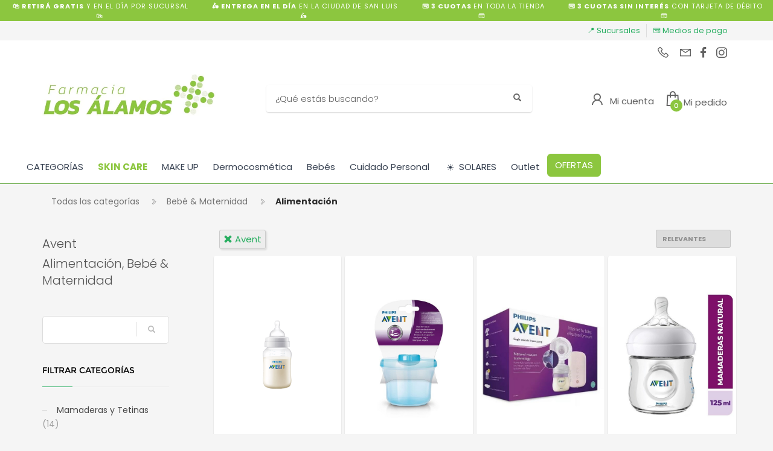

--- FILE ---
content_type: text/html; charset=utf-8
request_url: https://www.farmacialosalamos.com.ar/shop/alimentacion-PC9355?brand=avent
body_size: 31661
content:



<!DOCTYPE html>

<html lang="es" class="no-js">
<head>
    
    <meta http-equiv="content-type" content="text/html; charset=utf-8" />
    <!--[if IE]><meta http-equiv='X-UA-Compatible' content='IE=edge,chrome=1'><![endif]-->
    <meta name="viewport" content="width=device-width,initial-scale=1.0,maximum-scale=1">

    <title>Avent, Alimentaci&#xF3;n, Beb&#xE9; &amp; Maternidad - Farmacia Los Alamos</title>
    <meta name="theme-color" content="#27ae60">
    <meta itemprop="name" content="Avent, Alimentaci&#xF3;n, Beb&#xE9; &amp; Maternidad - Farmacia Los Alamos">
    <meta property="og:title" content="Avent, Alimentaci&#xF3;n, Beb&#xE9; &amp; Maternidad - Farmacia Los Alamos" />
    


        <meta name="description" content="Avent en Alimentaci&#xF3;n, Beb&#xE9; &amp; Maternidad">
        <meta itemprop="description" content="Avent en Alimentaci&#xF3;n, Beb&#xE9; &amp; Maternidad">
        <meta property="og:description" content="Avent en Alimentaci&#xF3;n, Beb&#xE9; &amp; Maternidad" />

    <link rel="author" href="https://www.farmacialosalamos.com.ar" />
    
    <link rel="canonical" href="https://www.farmacialosalamos.com.ar/shop/alimentacion-PC9355?brand=avent" />
    <link rel="preconnect" href="https://fonts.gstatic.com">
    <link rel="preconnect" href="https://cdn.batitienda.com">
    
    
    <meta property="og:locale" content="es" />
    <meta property="og:type" content="website" />
    <meta property="og:site_name" content="Farmacia Los Alamos" />
    <meta property="og:url" content="https://www.farmacialosalamos.com.ar/shop/alimentacion-PC9355?brand=avent" />
    

    

    



    <link rel="icon" type="image/png"
          href="https://cdn.batitienda.com/baticloud/images/favicon_asset_1462a8e7f2b946969889a7ed77a44c5b_638645126705466712_0_t.png" sizes="16x16">
    <!-- reuse same icon for Safari -->
    <link rel="apple-touch-icon" sizes="72x72" href="https://cdn.batitienda.com/baticloud/images/favicon_asset_1462a8e7f2b946969889a7ed77a44c5b_638645126705466712_0_m.png">
    <link rel="apple-touch-icon" sizes="144x144" href="https://cdn.batitienda.com/baticloud/images/favicon_asset_1462a8e7f2b946969889a7ed77a44c5b_638645126705466712_0_m.png">

        <meta property="og:image" content="https://cdn.batitienda.com/baticloud/images/product_picture_c676cc72efe349b9907ef17daaabc731_638509952160273761_0_m.png" />
        <meta itemprop="image" content="https://cdn.batitienda.com/baticloud/images/product_picture_c676cc72efe349b9907ef17daaabc731_638509952160273761_0_m.png" />
 
    
        <link rel="stylesheet" href="/styles/critical.css?v=2.0.0.4" type="text/css"> 
        <link rel="stylesheet" href="/styles/important.css?v=2.0.0.4" type="text/css"> 
        <link rel="stylesheet" href="/css/custom-nephritis.css?v=2.0.0.4" type="text/css">
        <link rel="stylesheet" href="/css/custom-post.css?v=2.0.0.4" type="text/css">
        <link rel="stylesheet" href="/fonts/deferred.css?v=2.0.0.4" type="text/css"  as="style" media="none" onload="if (media != 'all')media = 'all'"/>
        
        <link  rel="stylesheet" href="/lib/pickup_Finder/locals.css?v=2.0.0.4" type="text/css"  as="style" media="none" onload="if (media != 'all')media = 'all'"/>
    
        <link rel="stylesheet" href="/styles/plugins.css?v=2.0.0.4" type="text/css" as="style" media="none" onload="if (media != 'all')media = 'all'">
    
    
    
    <link rel="stylesheet" href="/fonts/line-awesome-1.3.0/css/line-awesome.min.css" type="text/css" as="style" media="none" onload="if (media != 'all')media = 'all'">
    <link rel="stylesheet" href="https://cdnjs.cloudflare.com/ajax/libs/line-awesome/1.3.0/font-awesome-line-awesome/css/all.min.css" type="text/css"  as="style" media="none" onload="if (media != 'all')media = 'all'">
    <link href="https://fonts.googleapis.com/css2?family=Roboto:ital,wght@0,300;0,400;0,700;1,300;1,400;1,700&display=swap" rel="stylesheet" type="text/css" as="style" media="none" onload="if (media != 'all')media = 'all'">

    

    

    <style>
    
    .sidebar
    {
        /* GDG 20220321*/
        top: 50px !important;
    }
    
    .left_sidebar{
        margin-top: 7px;
    }
    </style>


        <script src="/scripts/critical.js?v=2.0.0.4"></script>
        
        <script src="/scripts/plugins.js?v=2.0.0.4"></script>
        
        <script src="/scripts/skynet.js?v=2.0.0.4"></script>

    
    
    
        
    
    
        <script src="/scripts/plugins/validation.js"></script>
    
    
        <div id="__eventDispatcher"></div>    
        <script>
            
            var eventDispatcher = null;
            var windowLoaded = false;
            var events = [];
            var dispatchedCustomEvents = [];
            
            function createCustomEvent(eventName, detail) {
                return new CustomEvent(eventName, {
                    bubbles: true,
                    cancelable: true,
                    composed: false,
                    detail: { 
                        id: generateGUID(),
                        payload:  detail
                    }
                });
            }
                
            function addAndDispatchEvent(eventName, eventData) {
                    
                let newEvent = createCustomEvent(eventName, eventData);
            
                // Only dispatch the event if window's load event has already been fired
                if (windowLoaded) {
                    dispatchCustomEvent(newEvent);
                }
                else {
                    events.push(newEvent);    
                }
            }
                
            function dispatchCustomEvent(eventName) {
                if (eventDispatcher == null) {
                    eventDispatcher = document.getElementById('__eventDispatcher');
                }
            
                if (eventDispatcher == null) {
                    console.error(
                        '__eventDispatcher is not present. Events will not be fired.'
                    );
            
                    return;
                }
            
                eventDispatcher.dispatchEvent(eventName);
            }
            
            function getDispatchedCustomEvents()
            {
                return dispatchedCustomEvents;
            }
            
            function listCustomEvents() {
                return [
                    {
                        name: 'Event_Product_ListFetched',
                        once: false
                    },
                    {
                        //name: 'productDetailAccessed',
                        name: 'Event_Product_DetailFetched',
                        once: false,
                    },
                    {
                        //name: 'cartSummaryAccessed',
                        name: 'Event_Cart_SummaryFetched',
                        once: false,
                    },
                    {
                        //name: 'orderPlacedEvent',
                        name: 'Event_Order_OrderPlaced',
                        once: true,
                    },  
                    {
                        //name: 'orderConfirmedEvent',
                        name: 'Event_Order_OrderConfirmed',
                        once: true,
                    },
                    {
                        //name: 'customerNavigationEvent',
                        name: 'Event_Customer_Browsing',
                        once: true,
                    },
                    {
                        //name: 'cartItemAddedEvent',
                        name: 'Event_Cart_ItemAdded',
                        once: false,
                    },
                    {
                        name: 'Event_Checkout_Login',
                        once: true,
                    },
                    {
                        //name: 'checkoutInitiatedEvent',
                        name: 'Event_Checkout_Init',
                        once: true,
                    },
                    {
                        //name: 'shippingMethodSelected',
                        name: 'Event_Shipping_MethodSelected',
                        once: true,
                    },
                    {
                        //name: 'paymentMethodSelected',
                        name: 'Event_Payment_MethodSelected',
                        once: true,
                    }
                ];
            }
            
            function writeEventsToConsole() {
                document
                    .getElementById('__eventDispatcher')
                    .addEventListener('Event_Product_DetailFetched', (event) => {
                        console.log(event);
                    });
            
                document
                    .getElementById('__eventDispatcher')
                    .addEventListener('Event_Cart_SummaryFetched', (event) => {
                        console.log(event);
                    });
            
                document
                    .getElementById('__eventDispatcher')
                    .addEventListener('Event_Order_OrderPlaced', (event) => {
                        console.log(event);
                    });
            
                document
                    .getElementById('__eventDispatcher')
                    .addEventListener('Event_Order_OrderConfirmed', (event) => {
                        console.log(event);
                    });
            
                document
                    .getElementById('__eventDispatcher')
                    .addEventListener('Event_Customer_Browsing', (event) => {
                        console.log(event);
                    });
                
                document
                    .getElementById('__eventDispatcher')
                    .addEventListener('Event_Cart_ItemAdded', (event) => {
                        console.log(event);
                    }); 
                
                document
                    .getElementById('__eventDispatcher')
                    .addEventListener('Event_Checkout_Login', (event) => {
                        console.log(event);
                    });
                
                document
                    .getElementById('__eventDispatcher')
                    .addEventListener('Event_Checkout_Init', (event) => {
                        console.log(event);
                    });
                
                document
                        .getElementById('__eventDispatcher')
                        .addEventListener('Event_Shipping_MethodSelected', (event) => {
                            console.log(event);
                        });
                
                document
                        .getElementById('__eventDispatcher')
                        .addEventListener('Event_Payment_MethodSelected', (event) => {
                            console.log(event);
                        });
                document
                        .getElementById('__eventDispatcher')
                        .addEventListener('Event_Product_ListFetched', (event) => {
                            console.log(event);
                        });
            }
            
            //------------
            //Login cliente
            //Registro cliente
            //Logout
            //Newsletter
            //AddToCart
            //------------
            
            
            
            //Add customer event.
            addAndDispatchEvent('Event_Customer_Browsing', {"a":null});
             
            
             window.addEventListener('load', function () {
                windowLoaded = true;
                while(events.length > 0) {
                    let eventToDispatch = events.shift();
                    dispatchCustomEvent(eventToDispatch);
                    dispatchedCustomEvents.push(eventToDispatch);
                }
                
            });
             
             function generateGUID() {
                 return 'xxxxxxxx-xxxx-4xxx-yxxx-xxxxxxxxxxxx'.replace(/[xy]/g, function(c) {
                     var r = Math.random() * 16 | 0,
                         v = c == 'x' ? r : (r & 0x3 | 0x8);
                     return v.toString(16);
                 });
             }
             
        </script>
    
    
    <script src="/scripts/init.js?v=2.0.0.4"></script>

<link href="https://fonts.googleapis.com/css2?family=Poppins:wght@300;400;700;900&display=swap" rel="stylesheet">
<meta name="facebook-domain-verification" content="bqcddsd5wscnk5yr7qr5r2alfolaxb" />
<meta name="google-site-verification" content="02_XIJ-KdXXzyewY2hta9XwGpw3CiJDZ4-R_I4wMw30" /><style>:root {
  --custom_preheader_bg: #8CC63F;
  --custom_preheader_color: #ffffff;
  --custom_menu_color: #000000;
  --custom_color1_bg: #8CC63F;
  --custom_color1_color: #ffffff;
  --custom_color2_bg: #8CC63F;
  --custom_color2_color: #ffffff;
  --custom_font1: 'Poppins', sans-serif;
  --custom_font1_color: #8CC63F;
  --custom_font1_bg: #ffffff;
  --custom_footer_bg: #ffffff;
  --custom_footer_color: #000000;
  --custom_footer_top_border_color: #7F1430;
}

.site-header.style2 .site-logo img{
	margin:30px 0 25px 0;
}

/* header */
.site-header .site-logo img {
  	max-height:110px;
    margin:20px 0;
}

/*.footer-seals_item.batitienda{
    height: 34px;
    filter: invert(1);
}*/

body,h1,h2,h3,h4,h5,h6,span,div,a,b,
strong,input, button, select, textarea,
.main-nav ul li a,.main-nav>ul>li>a, .tbk__title{
    font-family: var(--custom_font1);
}

.add-to-cart-buttons button, 
.add-to-cart-buttons a.button, 
.btn-flat:hover, 
.kl-store-page a.button, 
.kl-store-page a.button:hover, 
.kl-store-page button.button, 
.kl-store-page button.button:hover, 
.kl-store-page input.button, 
.kl-store-page input.button:hover, 
.kl-store-page input#button, 
.kl-store-page input#button:hover, 
.kl-store-page #review_form #submit:hover, 
.kl-store-page #respond input#submit.alt:hover, 
.kl-store-page a.button.alt:hover, 
.kl-store-page button.button.alt:hover, 
.kl-store-page input.button.alt:hover {
    border: 1px solid var(--custom_color1_bg);
    background: transparent;
  	color: var(--custom_color1_bg);
  	cursor:pointer;
}
.add-to-cart-buttons button.alt, 
.add-to-cart-buttons a.button.alt, 
.kl-store-page .wc-proceed-to-checkout > .checkout-button.alt, 
.kl-store-page #respond input#submit.alt, 
.kl-store-page a.button.alt, 
.kl-store-page button.button.alt, 
.kl-store-page input.button.alt, 
.add-to-cart-buttons button.alt:hover, 
.add-to-cart-buttons a.button.alt:hover, 
.kl-store-page #respond input#submit.alt:hover, 
.kl-store-page a.button.alt:hover, 
.kl-store-page button.button.alt:hover, 
.kl-store-page input.button.alt:hover,
.kl-store-page .main-nav > ul > li.menu-item-mega-parent:hover > a{
    border: 1px solid var(--custom_color1_bg);
    background: var(--custom_color1_bg);
  	color: var(--custom_color1_color);
  	cursor:pointer;
}

.site-header.style2 .main-nav > ul{
	margin-top:0 !important;
}
.site-header .kl-cart-button .glyphicon:before {
    font-family: 'Font Awesome 5 Free';
    font-weight: 900;
    -moz-osx-font-smoothing: grayscale;
    -webkit-font-smoothing: antialiased;
    display: inline-block;
    font-style: normal;
    font-variant: normal;
    text-rendering: auto;
    line-height: 1;
}

.site-header .kl-cart-button .glyphicon {
    top: 2px;
}

    .site-header .kl-cart-button .glyphicon:after {
        left: 15px;
    }

.site-header .kl-cart-button .glyphicon-shopping-cart:before {
    content: "\f07a"; /*carrito*/
    /*content: "\f290";*/ /*bolsa*/
}

.header-cart-button_icon:before {
    font-size: 30px;
}

.site-header .header-account-button_icon {
    position: relative;
    top: 2px;
}

.site-header.style3 .topnav > li > a .header-account-button_text {
    position: relative;
    top: 1px;
}

.site-header.style3 .topnav.social-icons {
    top: 0px;
}

.site-header .header-account-button_icon:before {
    font-size: 28px;
}


.icon-facebook:before {
    font-family: 'Font Awesome 5 Brands';
    content: "\f39e";
    font-size: 20px;
}

.icon-instagram:before {
    font-family: 'Font Awesome 5 Brands';
    content: "\f16d";
    font-size: 26px;
}
.icon-youtube:before{
    font-family: 'Font Awesome 5 Brands';
    content: "\f167";
    font-size: 26px;
}
.main-nav{
	margin-right:0;

}
.main-nav>ul{
    display: flex;
    text-align: center;	
}
.main-nav>ul>li{
	align-self: center;
}
.main-nav>ul>li>a{
	line-height: 1.4;
    text-transform: capitalize;
    font-size: 13px;
    letter-spacing: 0.5px;
  	padding:6px 8px;
}
/*.main-nav>ul>li:nth-child(12)>a,
.main-nav>ul>li:nth-child(11)>a{
	background:#ffffff !important;
  	color:#58AFED !important;
  	border-radius:6px;
	padding-top:6px !important;
  	padding-bottom:6px !important;
  	margin-top:5px;
}
.main-nav>ul>li:nth-child(11)>a{
	background:transparent !important;
  	color:#fff !important;
  	border:1px solid #fff;
}
.main-nav>ul>li:nth-child(2)>a{
	width:80px
}
.main-nav>ul>li:nth-child(5)>a{
	width:96px
}
.main-nav>ul>li:nth-child(7)>a{
	width:105px
}*/

.main-nav>ul>li.menu-item-has-children>a:after{
	display:none;
}
/*@media (min-width:993px) and (max-width: 1199px){
  .main-nav>ul>li>a{
      	font-size: 10px;
    	padding:9px 3px 4px 3px;
  }
}*/
@media screen and (min-width: 992px){
.main-nav .hg_mega_container li a.zn_mega_title, 
.main-nav div.hg_mega_container ul li:last-child>a.zn_mega_title {
    font-size: 12px;
    padding-left: 0;
    padding-right: 0;
    border-bottom-width: 1px;
    border-bottom-style: solid;
    padding: 9px 0;
    margin-bottom: 5px;
    font-weight: 300 !important;
  	letter-spacing:0.5px;
    text-transform: capitalize;
    color: #333;
    border-bottom-color: rgba(0,0,0,.1);
  }
}
.main-nav>ul>li:nth-child(1)>a{
	padding-left:32px;
}
.main-nav>ul>li:nth-child(1)>a:before{
    position: absolute;
    margin: 0;
    font-family: 'Font Awesome 5 Free';
    font-weight: 900;
    -moz-osx-font-smoothing: grayscale;
    -webkit-font-smoothing: antialiased;
    display: block;
    font-style: normal;
    font-variant: normal;
    text-rendering: auto;
    line-height: 1;
    color: #757575 !important;
    content: "\f0c9";
    font-size: 22px;
    background: none !important;
    opacity: 1;
    height: auto;
    width: auto;
    z-index: 5;
    transform: none;
    top: 6px;
  	left:5px;
  	bottom:auto;
  	margin:0 !important;
}
.main-nav>ul>li:nth-child(1)>a:hover{
    color:#757575 !important;
}

.main-nav>ul>li>a {
    line-height: 1.4;
    font-size: 13px;
    font-weight: 400;
    padding: 6px 8px;
}
@media screen and (min-width: 992px){
.main-nav .hg_mega_container li a.zn_mega_title, 
.main-nav div.hg_mega_container ul li:last-child>a.zn_mega_title {
    font-size: 13px;
    padding-left: 0;
    padding-right: 0;
    border-bottom-width: 1px;
    border-bottom-style: solid;
    padding: 7px 0;
    margin-bottom: 5px;
    font-weight: 400;
    text-transform: uppercase;
    border-bottom-color: rgba(0,0,0,.1);
  }
}

.main-nav>ul>li:nth-child(2)>a{
	padding-left:32px;
}

.main-nav>ul>li:nth-child(2)>a:before{
    position: absolute;
    margin: 0;
    font-family: 'Font Awesome 5 Free';
    font-weight: 900;
    -moz-osx-font-smoothing: grayscale;
    -webkit-font-smoothing: antialiased;
    display: block;
    font-style: normal;
    font-variant: normal;
    text-rendering: auto;
    line-height: 1;
    color: #000 !important;
    content: "\f0c9";
    font-size: 22px;
    background: none !important;
    opacity: 1;
    height: auto;
    width: auto;
    z-index: 5;
    transform: none;
    top: 6px;
  	left:5px;
  	bottom:auto;
  	margin:0 !important;
}
.main-nav>ul>li:nth-child(2)>a:before{
    color:  #8cc63f !important;
    content: "\f004";
}
.main-nav>ul>li:nth-child(2)>a,
.main-nav>ul>li:nth-child(2)>a:hover
{
    color: #8cc63f !important;
  	font-weight:500;
}
.site-header.style2 .header-search .searchsubmit{
	color:#ddd;
}

.site-header.style2 .main-nav {
    width: 100%;
}

/*2x1 nav button*/
.main-nav>ul>li:last-child{
    margin: 0 0 0 auto;
}
.main-nav>ul>li:last-child>a:before{
    position: absolute;
    margin: 0;
    font-family: 'Font Awesome 5 Free';
    -moz-osx-font-smoothing: grayscale;
    -webkit-font-smoothing: antialiased;
    display: block;
    font-style: normal;
    font-variant: normal;
    text-rendering: auto;
    line-height: 1;
    font-size: 22px;
    background: none !important;
    opacity: 1;
    height: auto;
    width: auto;
    z-index: 5;
    transform: none;
    bottom:auto;
    top: 1px;
  	left:5px;
  	margin:0 !important;
    content: "\f185";
}
.main-nav>ul>li:last-child>a,
.main-nav>ul>li:last-child>a:hover{
    color: #8CC63F !important;
    font-weight:600;
    border: 1px solid #8CC63F ;
    border-radius: 6px;
    padding: 6px 8px 5px 30px !important;
    line-height: 1;
}




.site-header.style2 .header-search .inputbox{
	font-size:14px;
  	font-weight:300;
  	color:#333 !important;
}

/*********** PRE-HEADER styles - start **********************************/
.pre-header{background: #8CC63F;color:#fff;padding:0;line-height:normal;}
.pre-header span{font-size:11px;padding:5px;background:none;}
@media(max-width:1199px){.pre-header .slick-track{display:flex;justify-content:center;align-items:center;}}
/*********** PRE-HEADER styles - end ************************************/

.site-header.style2 .kl-header-toptext > a .hidden-xs {
	display:none;
}
.discount-circle.range-1{
	display:none;
}

.sectionContainer.section-25-50-25 .row.flex-center > div:nth-child(1),
.sectionContainer.section-25-50-25 .row.flex-center > div:nth-child(3) {
    width: 25% !important;
}
.sectionContainer.section-25-50-25 .row.flex-center > div:nth-child(2) {
    width: 50% !important;
}
.sectionContainer.section-25-50-25 .row.flex-center > div img {
  	box-shadow:2px 2px 2px rgba(0,0,0,0.2)!important;
  	height: 263px !important;
}
@media (max-width:768px){
  .sectionContainer.section-25-50-25 .row.flex-center{
  		display: flex;
    	align-items: center;
    	justify-content: center;
    	flex-wrap: wrap;
  }
  .sectionContainer.section-25-50-25 .row.flex-center > div:nth-child(1){
    	width:calc(50% - 10px) !important;
    	order:1;
        padding: 0 5px 0 5px !important;
  }
  .sectionContainer.section-25-50-25 .row.flex-center > div:nth-child(2){
     	width: 100% !important;
    	order:3;
    	padding-top:0 !important;
    	margin-top:0 !important;
  }
  .sectionContainer.section-25-50-25 .row.flex-center > div:nth-child(3){
  		width:calc(50% - 10px) !important;
    	order:2;
    	padding: 0 5px 0 5px !important;
  }
  .sectionContainer.section-25-50-25 .row.flex-center > div:nth-child(2) .img-container-link img{
  		padding:0 !important;
    	margin:0 !important;
  }
}
.show-more{
	font-size: 17px;
    color: #72b054;
    display:inline-block;
  	margin-left:20px;
}
@media (max-width:768px)
{
    .show-more{
		display:block;
        margin: -5px 0 10px 0;
	}
}
.tbk__title,
.tbk__title.custom-html{
    font-size: 35px !important;
    color: #000000 !important;
    line-height: 35pt !important;
    font-style: normal !important;
    font-weight: 400 !important;
    text-align: left !important;
}
.tbk__title.custom-html{
    display:inline-block;
    text-align: left;
}
@media (max-width:768px)
{
  .tbk__title,
  .tbk__title.custom-html{
      	font-size: 25px !important;
    }
  .tbk__title.custom-html{
    	margin-bottom: 0;
    }
}
.sectionContainer.boxed-1 {
	padding:20px 0px;
}
.sectionContainer.boxed-1.bg-1 {
	background:#ffffff;
}
.sectionContainer.boxed-1 .hg_section{
  	background: #f5f5f5;
    width: 1220px;
    margin:0 auto;
    border-radius: 8px;
}
.sectionContainer.featured-products-style-2 .featured-products_title{
	position:absolute;
  	display:flex;
  	flex-direction:column;
  	justify-content:center;
  	height:350px;
  	z-index:1;
}
.sectionContainer.featured-products-style-2 .featured-products_title h3{
	font-size:40px;
  	font-weight:400;
  	line-height:1.1;
  	width: 340px;
    margin-bottom:20px;
  	display:block;
  	color:#000;
}
.sectionContainer.featured-products-style-2 .featured-products_title a{
	font-size:16px;
  	font-weight:400;
  	color:#72b054;
  	display:block;
}
.sectionContainer.featured-products-style-2 .shop-latest{
    width: 800px;
    margin: 0 0 0 auto;
}
@media (max-width:1199px){
  .sectionContainer.boxed-1 .hg_section{
  	width:auto;
    border-radius:0;
  }
  .sectionContainer.featured-products-style-2 .featured-products_title{
      	position:static;
      	height:auto;
   		margin-bottom:20px;
  }
  .sectionContainer.featured-products-style-2 .shop-latest{
  		width:100%;
  }
}
@media (min-width:1200px){
	.sectionContainer.featured-products-style-2 .shop-latest .shop-latest-carousel .slick-slide{
    	margin:0 10px;
  	}
    .sectionContainer.featured-products-style-2 .shop-latest .shop-latest-carousel{
  		min-height:380px;
  	}
}
.footer-item-text{
	font-size: 12px;
}
.sectionContainer.main-title-style-over{
  	z-index:1;
  	position:relative;
}
/*.sectionContainer.main-title-style-over{

}
.sectionContainer.main-title-style-over .kl-title-block{
	position:absolute;
  	top:-250px;
  	width:100%;
  	text-align:center;
}*/
/*******************************/
/*Start GRID-5 Style           */
/*******************************/
.sectionContainer.grid-5 .flex-center .col-md-offset-1{
	margin-left:20px;
}
.sectionContainer.grid-5 .flex-center .col-md-offset-1:last-child{
	margin-right:20px;
}
/*.sectionContainer.grid-8 .flex-center .col-sm-12{
 	margin:0 0 10px 0;
  	padding:0;
}*/
.sectionContainer.grid-2 .flex-center .col-md-6{
	width: 340px;
}
@media (max-width:768px)
{
  	.sectionContainer.grid-2 .flex-center .col-md-6{
		width: 100%;
	}
   .sectionContainer.grid-5 .flex-center{
            display: flex;
            flex-wrap: wrap;
    }
  	.sectionContainer.grid-5 .flex-center .col-md-offset-1 {
    		margin:0 0 0 10px !important;
            width: calc(50% - 15px);
  	}
  .sectionContainer.grid-5 .flex-center .col-md-offset-1:last-child {
    		margin:0 10px 0 10px !important;
            width: calc(100% - 15px);
  	}
  	.sectionContainer.grid-5 .flex-center .img-container-link img{
   		margin-bottom:5px !important;
    }
  	.sectionContainer.grid-5 .flex-center{
            display: flex;
            flex-wrap: wrap;
    }
  	.sectionContainer.grid-6 .flex-center > div {
      	margin:0 10px 0 10px !important;
      	width: calc(100% - 15px);
  	}
  	.sectionContainer.grid-8 .flex-center{
      	display: flex;
      	flex-wrap: wrap;
    }
  	.sectionContainer.grid-8 .flex-center > div {
    	margin:0 0 0 15px !important;
    	width: calc(50% - 23px);
  	}
  	.sectionContainer.grid-8 .flex-center .col-sm-12{
  		margin:0;
    	padding:0;
  	}
}

/*******************************/
/*End GRID-5 Style             */
/*******************************/
@media (min-width:1200px){
	.sectionContainer.slider-no-blur .slick-slide img,
    .sectionContainer.slider-no-blur .img-container-link img{
      	object-fit: none;
  	}
}

/*******************************/
/*Footer width fix             */
/*******************************/
.footer-item-text{
  width:auto;
}
.footer-flex.justify-left{
      justify-content: space-between;
}

.discount-circle.range-1 {
	display: flex;
}
#CalculatePostalCode_input{
	width:calc(100% - 115px) !important;
}

.sectionContainer.img-drop-shadow-1 img{
	filter: drop-shadow(2px 2px 2px rgba(0,0,0,0.1));
}


/* NEWSLETTER FOOTER */
.form-newsletter-section_container.horizontal{
	padding:40px 0;
    border-top: 2px solid #f2f2f2;
    background: #ffffff;
}
.form-newsletter-section_container.horizontal h2.tbk__title{
	font-size:30px;
  	font-weight:500;
  	max-width:400px;
  	line-height:30px;
  	text-align:left !important;
    color: #757575!important; 
}
.form-newsletter-section_container .form-newsletter-section__form .form-newsletter-section__btn-submit,
.form-newsletter-section_container .form-newsletter-section__form .form-newsletter-section__btn-submit:active,
.form-newsletter-section_container .form-newsletter-section__form .form-newsletter-section__btn-submit:hover,
.form-newsletter-section_container .form-newsletter-section__form .form-newsletter-section__btn-submit:visited{
	background:#8CC63F;
  	border-color:#8CC63F;
    margin-left: 10px;
    border-radius: 8px;
}
.form-newsletter-section__input-name, 
.form-newsletter-section__input-email {
    margin-left: 10px;
    border-radius: 8px;
  	font-weight: normal;
}
@media (max-width: 768px){
    .form-newsletter-section_container .form-newsletter-section__form .form-newsletter-section__btn-submit,
    .form-newsletter-section_container .form-newsletter-section__form .form-newsletter-section__btn-submit:active,
    .form-newsletter-section_container .form-newsletter-section__form .form-newsletter-section__btn-submit:hover,
    .form-newsletter-section_container .form-newsletter-section__form .form-newsletter-section__btn-submit:visited{
        margin-left: 0;
    }
    .form-newsletter-section__input-name, 
    .form-newsletter-section__input-email {
        margin-left: 0;
    }
}
/* END NEWSLETTER FOOTER */

.sectionContainer.section-25-50-25 .row.flex-center > div:nth-child(1),
.sectionContainer.section-25-50-25 .row.flex-center > div:nth-child(3) {
    width: 25% !important;
}
.sectionContainer.section-25-50-25 .row.flex-center > div:nth-child(2) {
    width: 50% !important;
}
.sectionContainer.section-25-50-25 .row.flex-center > div img {
  	box-shadow:2px 2px 2px rgba(0,0,0,0.2)!important;
}
@media (max-width:768px){
  .sectionContainer.section-25-50-25 .row.flex-center{
  		display: flex;
    	align-items: center;
    	justify-content: center;
    	flex-wrap: wrap;
  }
  .sectionContainer.section-25-50-25 .row.flex-center > div:nth-child(1){
    	width:calc(50% - 10px) !important;
    	order:1;
        padding: 0 5px 0 5px !important;
  }
  .sectionContainer.section-25-50-25 .row.flex-center > div:nth-child(2){
     	width: 100% !important;
    	order:3;
    	padding-top:0 !important;
    	margin-top:0 !important;
  }
  .sectionContainer.section-25-50-25 .row.flex-center > div:nth-child(3){
  		width:calc(50% - 10px) !important;
    	order:2;
    	padding: 0 5px 0 5px !important;
  }
  .sectionContainer.section-25-50-25 .row.flex-center > div:nth-child(2) .img-container-link img{
  		padding:0 !important;
    	margin:0 !important;
  }
}

.payment-method .title span, 
.shipping-method .title span{
	display:none;
}
.mercadopago-cards-small .title:after {
    content: "Pagá con tarjetas de débito y crédito";
}
.shipping-method.shipping-pickup .title:after {
    content: "Retirá por sucursal en el día, gratis y rápido";
}
.shipping-method.shipping-delivery .title:after {
    content: "Recibí tu pedido gratis en Ciudad de San Luis";
}

#crossselling .hg_section{
	padding-bottom:0;
}

/*colores de las cucardas - inicio*/
.promotion_label.dis_10 .promotion_label-short,
.promotion_label.dis_10 .promotion_label-long,
.promotion_label.dis_15 .promotion_label-short,
.promotion_label.dis_15 .promotion_label-long,
.discount-circle.range-1  {
    color:#ffffff;
	background: #89C98B;
}
.promotion_label.dis_20 .promotion_label-short,
.promotion_label.dis_20 .promotion_label-long,
.promotion_label.dis_25 .promotion_label-short,
.promotion_label.dis_25 .promotion_label-long,
.discount-circle.range-2 {
    color:#ffffff;
	background: #5abd5d;
}
.promotion_label.dis_30 .promotion_label-short,
.promotion_label.dis_30 .promotion_label-long,
.promotion_label.dis_35 .promotion_label-short,
.promotion_label.dis_35 .promotion_label-long,
.discount-circle.range-3 {
	color:#ffffff;
    background: #4ead51;
}
.promotion_label.dis_40 .promotion_label-short,
.promotion_label.dis_40 .promotion_label-long,
.promotion_label.dis_45 .promotion_label-short,
.promotion_label.dis_45 .promotion_label-long,
.discount-circle.range-4 {
	color:#ffffff;
    background: #47a74b;
}
.promotion_label.dis_50 .promotion_label-short,
.promotion_label.dis_50 .promotion_label-long,
.discount-circle.range-5 {
	color:#ffffff;
    background: #3d9640;
}
.promotion_label.get_x_pay_y.get_2 .promotion_label-short,
.promotion_label.get_x_pay_y.get_2 .promotion_label-long {
	color:#ffffff;
    background: #318133;
}
.promotion_label.get_x_pay_y.get_3 .promotion_label-short,
.promotion_label.get_x_pay_y.get_3 .promotion_label-long {
	color:#ffffff;
    background: #286e29;
}
/*colores de las cucardas - fin*/


/******** featured box + img ***********/
.sectionContainer.featured-products-style-2 .featured-products_title.featured-products-img {
	height:auto;
}
.sectionContainer.featured-products-style-2 .featured-products_title.featured-products-img img{
	width:300px;
    border-radius:20px;
}
/******** featured box + img - end ***********/

/******** start - fix gise onlye - nueva version rotadores ***********/
@media (min-width:769px){
  .featured-products-style .shop-latest .spp-products-rows > .row > .col-md-3{
  	width:26%;
  }
  .featured-products-style .shop-latest .spp-products-rows > .row > .col-md-9{
  	width:74%;
  }
}
/******** end - fix gise onlye - nueva version rotadores ***********/

.title-gise-desktop{
      font-size:18px;
      display: block; 
      width: fit-content;
      margin-left: auto;
      margin-right: auto; 
      margin-bottom: 30px;
      position: relative;
      text-align: center;
        line-height: 28px;
  }
  .title-gise-desktop::after {
      content: ''; 
      display: block; 
      width: 100%;
      height: 2px;
      background-color: #72b054;
      position: absolute;
      left: 0;
      bottom: 0px; 
  }
  @media (max-width:768px){
    .title-gise-desktop{
        display:none;
    }
}
    

#FullContent .product-page:after{
	content: '- IMAGEN DE CARÁCTER ILUSTRATIVO -';
	display:block;
  	padding:5px 0px 5px 75px;
  	background: #efefef;
  	color: #666666;
  	font-size:10px;
  	text-align:center;
  	border-radius:5px;
  	margin:5px 0 5px 0px;
}
    
      /********** paleta de color - inicio *************************************************/
    .product-list-item .add-to-cart-buttons.on-list button > i{
         /* display:none;*/
    }
    .tcolor, .product-list-item:hover .kw-details-title, .kl-page ul.products li.product .product-list-item:hover .kw-details-title, .color-styled,
    .checkout-page h4 .gordon_link{
        color: var(--custom_font1_color) !important;
    }
    .cart-container > .widget_shopping_cart_content .checkout,.sc-infopop__btn,.m_title,.smallm_title,.circle_title,.zn_text_box-title--style1,.feature_box .title,.services_box--classic .services_box__title,.latest_posts.default-style .hoverBorder:hover h6,.latest_posts.style2 ul.posts .title,.recentwork_carousel--1 .recentwork_carousel__crsl-title,.acc--default-style .acc-tgg-button,.acc--style3 .acc-tgg-button:after,.screenshot-box .left-side h3.title,.vertical_tabs.kl-style-1 .tabbable .nav>li.active>a,.services_box_element .box .list li,.shop-latest .tabbable .nav li.active a,.product-list-item:hover .details h3,.product-category .product-list-item:hover h3,.eBlog .itemContainer:not(.featured-post) .post_details .catItemAuthor a,.theHoverBorder:hover,.text-custom,.text-custom-hover:hover,.statbox h4 , #bbpress-forums .bbp-topics li.bbp-body .bbp-topic-title > a,.ib2-text-color-light-theme .ib2-info-message:before,.tbk--color-theme.tbk-symbol--icon .tbk__icon,.pricing-table-element .plan-column .plan-title,.process_steps--style2 .process_steps__step-icon,.vertical_tabs.kl-style-2 .tabbable .nav>li>a:hover,.vertical_tabs.kl-style-2 .tabbable .nav>li.active>a [data-zn_icon]:before,.vertical_tabs.kl-style-2 .tabbable .nav>li>a:hover [data-zn_icon]:before,.services_box--boxed .services_box__fonticon,.services_box--boxed .services_box__list li,.woocommerce ul.product_list_widget li .star-rating,.woocommerce .woocommerce-product-rating .star-rating,body .static-content__infopop .sc-infopop__btn {
        color: var(--custom_font1_color) !important;
    }
    .add-to-cart-buttons button, 
    .add-to-cart-buttons a.button, 
    .btn-flat:hover, 
    .kl-store-page a.button, 
    .kl-store-page a.button:hover, 
    .kl-store-page:not(.checkout-page) button.button, 
    .kl-store-page:not(.checkout-page) button.button:hover, 
    .kl-store-page input.button, 
    .kl-store-page input.button:hover, 
    .kl-store-page input#button, 
    .kl-store-page input#button:hover, 
    .kl-store-page #review_form #submit:hover {
          border: 1px solid var(--custom_font1_color) !important;
          color: var(--custom_color1_color) !important;
          background: var(--custom_font1_color) !important;
    }
  
    .kl-store-page .cdl-item_quantity .cdl-item_quantity-control > button.button.alt,
    .cdl-item_footer-action a.button.alt, 
    .kl-store-page .cdl-item_footer-action a.button.alt,
    .kl-store-page a.button.alt,
    .kl-store-page a.button.alt:hover{
      border-color:  transparent !important;
      background: transparent !important;
      color: var(--custom_font1_color) !important;
    }
    .kl-store-page #respond input#submit.alt:hover, 
    .kl-store-page button.button.alt:hover, 
    .kl-store-page input.button.alt:hover,
    #FullContent #variantselector-container .add-to-cart-buttons .button.alt,
    #FullContent #variantselector-container .add-to-cart-buttons .button.alt:hover
    {
        border-color:  var(--custom_font1_color) !important;
        background: transparent !important;
        color: var(--custom_font1_color) !important;
    }
  .add-to-cart-buttons button.checkout-finish, 
      .kl-store-page .wc-proceed-to-checkout > .checkout-button,
      .add-to-cart-buttons button.checkout-finish:hover, 
      .kl-store-page .wc-proceed-to-checkout > .checkout-button:hover,
      .btn-fullcolor,
      .kl-store-page button.button.big-button-center,
      .kl-store-page button.button.big-button-center:hover,
      #content-msg .btn-primary,
      #content-msg .btn-primary:hover{
          border: 1px solid var(--custom_color1_bg) !important;
          color: var(--custom_color1_color) !important;
          background: var(--custom_color1_bg) !important;
      }
    .product-list-item .add-to-cart-buttons.on-list button, 
    .product-list-item .add-to-cart-buttons.on-list .button,
    .product-list-item .add-to-cart-buttons.on-list button:hover, 
    .product-list-item .add-to-cart-buttons.on-list .button:hover{
        border-color: var(--custom_font1_color) !important;
        background: var(--custom_font1_color) !important;
        color: var(--custom_font1_bg) !important;
    }
  /********** paleta de color - fin ****************************************************/ 
    
  .featured-product-style_right .featured-products-style .shop-latest .spp-products-rows > .row.flex-center{
    flex-direction: row-reverse;
}

/*************************************************************************************/
/********** segundo pre header *******************************************************/
/*************************************************************************************/
.pre-header-second{

}
.pre-header-second > .pre-header-second_container{
    display: flex;
    justify-content: flex-end;
  	width:100%;
  	margin: 0 auto;
}
@media (min-width: 768px) {
	.pre-header-second > .pre-header-second_container {
    	width: 750px;
  	}
}
@media (min-width: 992px) {
	.pre-header-second > .pre-header-second_container {
    	width: 970px;
  	}
}
@media (min-width: 1200px) {
	.pre-header-second > .pre-header-second_container {
    	width: 1170px;
  	}
}
.pre-header-second > .pre-header-second_container > .pre-header-second_link{
  	border-right:1px solid #ddd;
  	margin:5px 10px 5px 0;
  	padding-right:10px;
}
.pre-header-second > .pre-header-second_container > .pre-header-second_link:last-child{
	padding-right:20px;
  	margin-right:0;
  	border-right:none;
}
body.checkout-page .pre-header-second{
  display:none !important
}
@media (max-width: 767px) {
    .hasLogoImage .site-header.style2 .site-logo a{
		padding-top:0;
    }
}


#FullContent .product-page:after{
      content: '- IMAGEN DE CARÁCTER ILUSTRATIVO -';
      display:block;
        padding:5px 0px 5px 75px;
        background: #efefef;
        color: #666666;
        font-size:10px;
        text-align:center;
        border-radius:5px;
        margin:5px 0 5px 0px;
  }

 /*custom grayscale on hover - inicio**/
  .hg_section.img-drop-shadow-1 img{
      filter: drop-shadow(2px 2px 2px rgba(0,0,0,0.1));
  }
  .hg_section.grayscale-on-hover img{
      filter:grayscale(1) opacity(0.5);
      transition: all 0.1s 0s ease-in-out;
  }
  .hg_section.grayscale-on-hover img:hover{
      filter:grayscale(0) opacity(1);
  }
  .hg_section.grayscale-on-hover.img-drop-shadow-1 img{
      filter:grayscale(1) opacity(0.5) drop-shadow(2px 2px 2px rgba(0,0,0,0.1));
      transition: all 0.1s 0s ease-in-out;
  }
  .hg_section.grayscale-on-hover.img-drop-shadow-1 img:hover{
      filter:grayscale(0) opacity(1) drop-shadow(2px 2px 2px rgba(0,0,0,0.1));
  }
  /*custom grayscale on hover - fin**/
</style>
    <style>
        
        .site-header {
            position: relative
        }
        
        #zn-res-menu.zn-menu-visible  ul.hg_mega_container
        {
            overflow-y: scroll !important;
        }
        
        img.lazyload:not([src]) {
            visibility: hidden; 
            /*background-image: url('[data-uri]');*/
        }
        
                    
    </style>
    
   <style>
    #maintenance_overlay { text-align: center; padding: 5%; font: 20px Helvetica, sans-serif; color: #333; position: absolute;
                                                                                                            background-color: #fafafa;
                                                                                                            width: 100%;
                                                                                                            height: 100vh;
                                                                                                            top: 0;
                                                                                                            left: 0;
                                                                                                            z-index: 9998;
                                                                                                            display: block;
                                                                                                            overflow-y: hidden;
                                                                                                            overflow-x: hidden;}
      #maintenance_overlay h1 { font-size: 50px; text-align: center; margin-bottom: 60px; }
      #maintenance_overlay article { display: block; text-align: center; width:80%; max-width: 650px; margin: 0 auto; }
      #maintenance_overlay a { color: #dc8100; text-decoration: none; }
      #maintenance_overlay a:hover { color: #333; text-decoration: none; }
      #maintenance_logo_container { margin-bottom: 40px;}
      #maintenance_image_container { margin-top: 20px;}
   </style>
   
   <script>
           
       function goToMaintenance(options)
       {
           if(!options) { options = {}; }
           
           if (options.validTo != null)
           {
               let validToDate = new Date(options.validTo); 
               let currentDate = new Date('2026-01-19 01:49'); 
               
               if (validToDate < currentDate) return;
               
               let ms = (validToDate.getTime() - currentDate.getTime()) + 4000;
               
               if (ms < 2147483) {
                   setTimeout(function (){ location.reload(true); }, ms);
               }
           }
           
           let overlay = jQuery('<div id="maintenance_overlay" style="display: none"><div id="maintenance_logo_container"></div><article><h1></h1><div id="maintenance_description"><p></p><p>&mdash;</p></div></article><div id="maintenance_image_container"></div></div>')        
           
           jQuery('h1', overlay).html(options.title || 'Ya volvemos!');
           jQuery('#maintenance_description p:first', overlay).html(options.description || 'Lamentamos el inconveniente pero estamos realizando tareas de mantenimiento en este momento. Volveremos muy pronto!');
           jQuery('#maintenance_description p:last', overlay).html(options.owner || '&mdash; Tiendastic.com');
           
           if (options.logoSrc != null)
           {
               let logo = jQuery('<img id="maintenance_logo"/>');    
               logo.attr('src', options.logoSrc);
               logo.appendTo(jQuery('#maintenance_logo_container', overlay));
           }
   
           if (options.imageSrc != null)
           {
               let image = jQuery('<img id="maintenance_image"/>');    
               image.attr('src', options.imageSrc);
               image.appendTo(jQuery('#maintenance_image_container', overlay));
           }
           
           if (options.backgroundColor != null)
           {
               overlay.css('background-color', options.backgroundColor);    
           }
           
           if (options.fontColor != null)
           {
               overlay.css('color', options.fontColor);    
           }
           
           jQuery('body').empty();
           overlay.appendTo('body');
           
           overlay.show();
       }
       
   </script>
</head>

<body class="
              kl-page kl-store-page resultsProductPage
              hasPageHeader
              hasSpecialLinkHeader
              hasLogoImage
              _HEADER_STYLE_2">



    <div class="pre-header">
  <span>
    <i class=""></i> 
    <b>🛍️ RETIRÁ GRATIS</b> Y EN EL DÍA POR SUCURSAL 🛍️
  </span>
  <span>
     <i class=""></i> 
    <b>🛵 ENTREGA EN EL DÍA</b> EN LA CIUDAD DE SAN LUIS 🛵
  </span>
   <span>
    <i class=""></i> 
    <b>💳 3 CUOTAS </b> EN TODA LA TIENDA 💳
  </span>
   <span>
    <i class=""></i> 
    <b>💳 3 CUOTAS SIN INTERÉS</b> CON TARJETA DE DÉBITO 💳
  </span>
</div>
<div class="pre-header-second">
  <div class="pre-header-second_container">
  	<a href="/p/sucursales" target="_self" class="pre-header-second_link sucursales-show-map"> 📍 Sucursales</a>
    <a href="/p/formas-de-pago-372" target="_self" class="pre-header-second_link"> 💳  Medios de pago</a>
  </div>
</div>



    
     <!--de aca -->
<div id="loader-wrapper" class="loaded">
    <div id="loader"></div>
    <div class="loader-section section-left"></div>
    <div class="loader-section section-right"></div>
</div>
<!--aca -->
<!--aca -->


    <!-- Page Wrapper -->
    <div id="page_wrapper">


        

        <div manual
             ajaxGet="/design/get/header"
             preAjaxCode="scrollBodyTo('#headerContainer');"
                                       id="headerContainer">

            

    <style>


    .site-header.style2 .main-nav>ul>li>a
    {
        color: #616161;
    }

    .site-header.style2 .kl-main-header {
        background-color: rgba(255,255,255,1.00) !important;
        border-bottom-color: rgba(114,176,84,1.00) !important;
    }
    
    .mega-menu-wrapper .mega-menu-container {
        background-color: rgba(255,255,255,1.00) !important;
        border-bottom-color: rgba(114,176,84,1.00) !important;
    }

    .site-header.style2 .topnav>li>a.kl-cart-button span,
    .site-header.style2 .topnav>li>a.kl-cart-button i
    {
        color: #616161 !important;
    }


    .site-header.style2 .topnav>li>a.kl-cart-button i:after {
        background-color: #8cc63f;
        color: #ffffff !important;
    }


    .cart-container .buttons .button.wc-forward:hover {
        background-color: #8cc63f !important;
        color: #ffffff !important;
    }
    .zn-res-trigger::after {
        background: #616161 !important;
        box-shadow: 0 8px 0  #616161, 0 16px 0  #616161 !important;
    }

    .site-header.style2 .kl-top-header2 {
        background-color: rgba(255,255,255,1.00) !important;
        color: #616161 !important;
    }

    .site-header.style2 .topnav>li>a,
    .site-header.style2 .kl-header-toptext,
    .site-header .kl-header-toptext a {
        color: #616161 !important;
    }

    .site-header.style2 .header-search .inputbox,
    .site-header.style2 .header-search .inputbox:focus,
    .site-header.style2 .header-search .searchsubmit {
        color: #616161 !important;
    }

    .main-nav > ul > li:hover > a {
        color: #616161 !important;
    }

    .main-nav > ul > li > a:before{
        background-color: #ffffff !important;
    }

    .main-nav .hg_mega_container li a.zn_mega_title,
    .main-nav ul li:hover>.hg_mega_container {
        color: #616161 !important;
        background-color: #ffffff !important;
        font-weight: normal;
    }

    .site-header.style2 .topnav > li > a .header-cart-button_icon {
        font-size: 17px;
    }
    .site-header.style2 .topnav > li > a .header-cart-button_text {
        font-size: 15px;
        font-weight: 400;
        margin-left: 0px;
    }
    .site-header.style2 .topnav > li > a .header-account-button_icon {
        font-size: 19px;
    }
    .site-header.style2 .topnav > li > a .header-account-button_text {
        font-size: 15px;
        font-weight: 400;
        margin: 0 5px 0 4px;
    }
    .site-header.style2 .topnav li.drop .inner {
        color: #242424
    }

    .topnav>li {
        margin-left: 10px;
    }
    .site-header.style2 .bati-preheader  {
       background: #ffffff
    }



    @media (max-width: 767px) {

        .site-header.style2 .kl-main-header {
            background-color: #ffffff !important;
            border-bottom-color: #72b054 !important;
        }

    /*.mega-menu-wrapper .mega-menu-container {
        background-color: rgba(255,255,255,1.00) !important;
        border-bottom-color: rgba(114,176,84,1.00) !important;
    }*/
    
        .site-header.style2 .kl-top-header2 {
            background-color: #ffffff !important;
            color: #616161 !important;
        }
        .site-header.style2 .header-search .inputbox,
        .site-header.style2 .header-search .inputbox:focus {
            color: initial !important;
        }

        .site-header.style2 .topnav > li > a .header-cart-button_icon {

        }
        .site-header.style2 .topnav > li > a .header-cart-button_text {
            display: none;
        }
        .site-header.style2 .topnav > li > a .header-account-button_icon {
            margin-top: 4px;
        }
        .site-header.style2 .topnav > li > a .header-account-button_text {
            display: none;
        }
    }


    </style>
    <style>
        /*Base style header 2*/
        .site-header.style2 .topnav.social-icons {
            float: right;
            top: 5px;
        }

        .site-header.style2 .zn-res-trigger {
            margin-left: 10px;
        }

        .site-header.style2 .zn-res-trigger {
            margin-bottom: 8px;
        }

        .hasLogoImage .site-header.style2 .site-logo a {
            border-color: transparent;
            border-width: 0;
            padding: 10px 0;
        }

        .site-header.style2 .site-logo img {
            height: auto;
            width: auto;
        }

        .site-header.style2 .topnav > li > a > span:last-child {
            margin-right: 6px;
        }

        .site-header.style2 .kl-header-toptext {
            position: relative;
            top: 10px;
            float: right;
            margin-left: 10px;
            margin-right: 5px;
        }
        .site-header.style2 .kl-header-toptext > a {
            margin-left:10px;
        }
        .site-header.style2 .kl-header-toptext > a:first-child {
            margin-left:0;
        }
        .site-header.style2 .kl-header-toptext > a > span > i{
            font-size: 22px;
            position: relative;
            top: 2px;
            right: -2px;
        }  

        .site-header.style2 .header-search .search-container {
            width: 100%;
        }

        .site-header.style2 .header-search .inputbox {
            font-size: 15px;
            text-decoration: none;
            font-style: normal;
        }

        .site-header.style2 .header-searchform {
            padding: 5px 15px;
            box-shadow: 0 1px 2px 0 rgba(0,0,0,.16);
            border-radius: 4px;
        }

        .site-header.style2 .header-search .inputbox:focus ~ .kl-field-bg {
            width: 100%;
            left: 0;
            height: 100%;
            top: 0;
        }

        .site-header.style2 .header-search {
            max-width: 440px;
            width: 100%;
        }

        .site-header.style2 .main-nav > ul {
            margin: 5px 0 0 0;
        }

        .site-header.style2 .header-search .inputbox,
        .site-header.style2 .header-search .inputbox:focus {
            color: #555;
        }

        .site-header.style2 {
            display: flex;
            flex-direction: column;
            justify-content: space-between;
        }

            .site-header.style2 .bati-preheader {
                height: 0;
                overflow: visible;
            }

            .site-header.style2 .bati-header .bati-container {
                display: flex;
                flex-direction: row;
                justify-content: space-between;
                align-items: center;
                padding-top: 1px;
            }

                .site-header.style2 .bati-header .bati-container > .logo-container {
                    order: 1;
                }

                .site-header.style2 .bati-header .bati-container > .header-search {
                    order: 2;
                }

                .site-header.style2 .bati-header .bati-container > .header-rightside-container {
                    order: 3;
                }

        @media only screen and (max-width : 480px) {
            .site-header.style2 .header-search {
                top: 93px;
            }

            .site-header.style2 .kl-header-toptext,
            .site-header .social-icons.topnav~.kl-header-toptext{
                float: right;
                width: auto;
                top: 7px;
                margin: 0 7px 0 0;
                /*margin-left: 10px;*/
            }

            .site-header.style2 .header-search .search-container {
                width: 100vw;
                margin: 0;
                left: 0;
                right: 0;
                position: fixed;
            }
        }

        @media only screen and (max-width: 767px) {

            /*.site-header.style2 .bati-preheader.fill-mobile {*/
            /*    padding-bottom: 10px;*/
            /*}*/
            .site-header.style2 .bati-preheader {
                height: auto;
            }

            .site-header.style2 .bati-header .bati-container > .logo-container {
                order: 2;
                overflow: visible;
            }

            .site-header.style2 .bati-header {
                margin-top: -1px;
            }

                .site-header.style2 .bati-header .bati-container > .logo-container > h1.site-logo {
                    padding: 0;
                    margin: 0;
                    max-width: 100%;
                    width: 100%;
                    height: auto;
                }

                .site-header.style2 .bati-header .bati-container > .header-search {
                    order: 1;
                    width: auto;
                    position: static;
                    margin: 0 10px 0 7px;
                }

                .site-header.style2 .bati-header .bati-container > .header-rightside-container {
                    order: 3;
                    padding: 0;
                    overflow: visible;
                    position: static;
                    margin: 0;
                    width: 110px;
                }

                    .site-header.style2 .bati-header .bati-container > .header-rightside-container .topnav {
                        display: flex !important;
                        align-content: flex-end !important;
                        flex-wrap: nowrap !important;
                        float: right;
                    }

                        .site-header.style2 .bati-header .bati-container > .header-rightside-container .topnav > li {
                            float: right;
                        }

                            .site-header.style2 .bati-header .bati-container > .header-rightside-container .topnav > li:first-child {
                                margin-left: 0;
                            }

            .site-header.style2 .topnav.social-icons {
                margin-right: 0;
            }
        }

        @media only screen and (min-width: 768px) {
            .site-header.style2 .header-shopping-mobile_ul {
                display: none;
            }
            .site-header .social-icons.topnav~.kl-header-toptext {
                top: 2px;
            }
        }

        @media only screen and (min-width: 768px) and (max-width: 991px) {
            .site-header.style2 .header-search {
                width: 300px;
            }
        }

        #zn-res-menu,
        #zn-res-menu li ul {
            -webkit-transition-duration: .2s;
            -moz-transition-duration: .2s;
            -ms-transition-duration: .2s;
            transition-duration: .2s;
        }
    </style>
<!-- Header style 2 -->
<input type="hidden" name="IsLanding" id="isLanding" value="false" />
<input type="hidden" name="PageDraft_Id" id="PageDraft_Id" />

<header id="header" class="site-header style2 header_No_slider" data-header-style="2" data-header-forch="130" useChaser="false" logoOnChaser="true">
   

    <div class="bati-preheader not-checkout">
        <div class="bati-container">
                <ul class="social-icons sc--clean topnav navRight">
                    


        <li><a href="https://www.facebook.com/Farmacias.LosAlamos" target="_blank" class="icon-facebook"></a></li>
        <li><a href="https://www.instagram.com/farmacialos.alamos/" target="_blank" class="icon-instagram"></a></li>

                </ul>
            <span class="kl-header-toptext">
                    <a class="fw-bold phone1" href="tel:&#x2B;5492664216492">
                        <span class=""><i class="fa fa-phone"></i></span>
                        <span class="hidden-xs">&#x2B;54 9 2664 21-6492</span>
                    </a>
                    <a class="fw-bold email1" href="mailto:contacto@farmacialosalamos.com.ar">
                        <span class=""><i class="fa fa-envelope"></i></span>
                        <span class="hidden-xs">contacto@farmacialosalamos.com.ar</span>
                    </a>
            </span>
           
        </div>
    </div>

    <div class="kl-top-header2 bati-header">
        <div class="bati-container">

            <div class="logo-container logosize--yes">
                <div class="site-logo logo " id="logo">
                    


<a href="/" title="">

        <img src="https://cdn.batitienda.com/baticloud/images/header_asset_1578f28c270a4d14a3dfa6ae46943764_638968569834232064_0_m.png" class="logo-img" alt="Farmacia Los Alamos logo" title="Farmacia Los Alamos" />
</a>
                </div>
            </div>


            <div id="search" class="header-search not-checkout">
                    <a href="#" class="searchBtn">
                        <span class="glyphicon glyphicon-search icon-white"></span>
                    </a>
                    <div class="search-container">
                        <form id="searchform-header" class="header-searchform" action="/shop" method="get">
    <input name="s" maxlength="50" class="inputbox" type="text" size="50" value="¿Qué estás buscando?" onblur="if (this.value == '') this.value = '¿Qué estás buscando?';" onfocus="if (this.value == '¿Qué estás buscando?') this.value = '';">
    <button type="submit" id="searchsubmit" class="searchsubmit glyphicon glyphicon-search icon-white"></button>
    <span class="kl-field-bg"></span>
</form>
                    </div>
                    <div class="backdrop-search-mobile"></div>
            </div>



            <div class="header-rightside-container not-checkout">

                    <ul class="topnav navRight topnav">
                        <li>
                            <a href="/mi-cuenta/compras" title="Mi Cuenta" class="kl-cart-button" rel="nofollow">
                                <i class="far fa-user header-account-button_icon"></i>
                                <span class="hidden-xs hidden-sm hidden-md header-account-button_text">
                                    Mi cuenta
                                </span>
                            </a>
                        </li>
                        
    <div id="postForm_addItem" style="display: none" ajaxPost="/shop/cart/item/add" callbackFunctionName="Callback_Cart_Post">
        <input type="hidden" name="ProductId"/>
        <input type="hidden" name="VariantId"/>
        <input type="hidden" name="Quantity"/>
    </div>
    <div id="postForm_removeItem" style="display: none" ajaxPost="/shop/cart/item/remove" callbackFunctionName="Callback_Cart_Post">
        <input type="hidden" name="CartItemId"/>
    </div>
    <li class="drop" delay="150" id="CartPreview" ajaxGet="/layout/cart/preview" callbackFunctionName="Callback_Cart_Get">
    </li> 

                    </ul>

            </div>
            
            <div class="header-rightside-container checkout-only">
                <ul class="topnav navRight topnav">
                    <li>
                        <a href="/Home/PreguntasFrecuentes" title="Ayuda" class="kl-cart-button">
                            <span>
                                Ayuda
                            </span>
                        </a>
                    </li>
                </ul>
            </div>
        </div>

    </div>

            





<style>
  /* Reset and base styles */
  .mega-menu-wrapper * {
    margin: 0;
    padding: 0;
    box-sizing: border-box !important;
  }

  .mega-menu-wrapper {
    font-family: -apple-system, BlinkMacSystemFont, 'Segoe UI', Roboto, 'Helvetica Neue', Arial, sans-serif;
    font-size: 16px !important;
    line-height: 1.5 !important;
  }

  .mega-menu-wrapper .mega-menu-container {
    position: relative;
    background: inherit; /*Pre-publishing*/
    border-bottom: 1px solid #e5e7eb;
  }

  /* Desktop Navigation */
  .mega-menu-wrapper .mega-menu-nav {
    display: flex;
    gap: 24px;
    padding: 0 32px;
    max-width: 1280px;
    margin: 0 auto;
  }

  .mega-menu-wrapper .mega-menu-item {
    position: relative;
  }

  .mega-menu-wrapper .mega-menu-trigger {
    display: block;
    /*padding: 20px 0;*/
    padding: 13px 12px;
    color: #374151 !important;
    text-decoration: none !important;
    font-size: 15px;
    font-weight: 400;
    line-height: 1.5 !important;
    border-bottom: 2px solid transparent;
    cursor: pointer;
    transition: all 0.2s;
    background: none;
  }

  /*.mega-menu-wrapper .mega-menu-trigger:hover,
  .mega-menu-wrapper .mega-menu-trigger.active {
    color: #6366f1;
    border-bottom-color: #6366f1;
  }*/

  /* Mega Menu Dropdown */
  .mega-menu-wrapper .mega-menu-dropdown {
    position: absolute;
    top: 100%;
    left: 0;
    right: 0;
    background: white;
    border-top: 1px solid #e5e7eb;
    box-shadow: 0 10px 15px -3px rgba(0, 0, 0, 0.1);
    opacity: 0;
    visibility: hidden;
    transform: translateY(-10px);
    transition: all 0.3s ease;
    z-index: 50;
  }

  .mega-menu-wrapper .mega-menu-dropdown.active {
    opacity: 1;
    visibility: visible;
    transform: translateY(0);
  }

  .mega-menu-wrapper .mega-menu-content {
    max-width: 1280px;
    margin: 0 auto;
    padding: 40px !important;
    display: grid;
    gap: 32px;
  }

  .mega-menu-wrapper .mega-menu-grid-5 {
    grid-template-columns: repeat(5, 1fr);
  }

  .mega-menu-wrapper .mega-menu-content.has-featured {
    grid-template-columns: repeat(3, 1fr) 2fr;
  }

  .mega-menu-wrapper .mega-menu-section {
    display: flex;
    flex-direction: column;
    gap: 12px;
  }

  .mega-menu-wrapper .mega-menu-section-title {
    font-size: 16px;
    font-weight: 600 ;
    line-height: 1.5 !important;
    color: #111827 ;
    margin-bottom: 12px !important;
    padding: 0 !important;
  }

  .mega-menu-wrapper .mega-menu-link {
    color: #6b7280;
    text-decoration: none !important;
    font-size: 15px;
    line-height: 1.5 !important;
    /*padding: 8px 0 !important; 8 is a little too much.*/
    padding: 4px 0 !important;
    transition: color 0.2s;
    background: none !important;
  }

  /*.mega-menu-wrapper .mega-menu-link:hover {
    color: #111827 !important;
  }*/

  .mega-menu-wrapper .mega-menu-link:hover {
      color: #111827;
  }

  /* Flat List Layout (when no subcategories) */
  .mega-menu-wrapper .mega-menu-flat-list {
    display: grid;
    grid-template-columns: repeat(auto-fill, minmax(200px, 1fr));
    gap: 8px;
    padding: 20px 40px !important;
  }

  .mega-menu-wrapper .mega-menu-link-flat {
    color: #6b7280 ;
    text-decoration: none !important;
    font-size: 16px !important;
    line-height: 1.5 !important;
    padding: 12px 16px !important;
    transition: all 0.2s;
    background: #f9fafb !important;
    border-radius: 6px;
    display: block;
  }

  .mega-menu-wrapper .mega-menu-link-flat:hover {
    color: #111827 ;
    background: #f3f4f6 !important;
    transform: translateX(4px);
  }

  /* Emoji/Icon Styles */
  .mega-menu-wrapper .menu-emoji {
      display: inline-block;
      /*font-size: 1.2em; 20251029 21:18*/
      font-size: 1.0em;
      margin: 0 0.25em;
      vertical-align: middle;
  }

  .mega-menu-wrapper .menu-emoji.as-button {
      padding: 0.4em 0.6em;
      border-radius: 6px;
      transition: transform 0.2s;
  }

  .mega-menu-wrapper .menu-emoji.as-button:hover {
      transform: scale(1.1);
  }

  .mega-menu-wrapper .menu-emoji.has-outline {
      border: 2px solid;
      border-radius: 50%;
      padding: 0.3em;
      line-height: 1;
  }

  /* Divider Styles */
  .mega-menu-wrapper .menu-divider {
      height: 1px;
      margin: 12px 0;
      border: none;
  }

  /* Icon Image Styles */
  .mega-menu-wrapper .menu-icon-image {
    display: inline-block;
    height: 1.2em;
    width: auto;
    vertical-align: middle;
    margin: 0 0.25em;
  }

  .mega-menu-wrapper .menu-icon-image.replace-text {
    height: 1.5em;
  }

  /* Featured Cards */
  
  .mega-menu-wrapper .mega-menu-featured {
    display: grid;
    grid-template-columns: repeat(2, 1fr);
    gap: 20px;
  }

  .mega-menu-wrapper .featured-card {
    display: block;
    text-decoration: none !important;
    border-radius: 8px;
    overflow: hidden;
    transition: transform 0.2s;
  }

  .mega-menu-wrapper .featured-card:hover {
    transform: scale(1.02);
  }

  .mega-menu-wrapper .featured-card img {
    width: 100%;
    object-fit: cover;
    display: block;
  }

  /* Square image (1 column) - square aspect ratio */
  .mega-menu-wrapper .featured-card-square img {
    height: 220px !important;
    aspect-ratio: 1 / 1;
  }

  /* Wide image (2 columns) - wider aspect ratio */
  .mega-menu-wrapper .featured-card-wide img {
    height: 220px !important;
    aspect-ratio: 2 / 1;
  }

  /* Banner image (3+ columns) - ultra-wide aspect ratio */
  .mega-menu-wrapper .featured-card-banner img {
    height: 180px !important;
    aspect-ratio: 3 / 1;
    object-fit: cover;
  }

  /* Optional: Make banner text overlay stand out more */
  .mega-menu-wrapper .featured-card-banner .featured-card-content {
    background: rgba(255, 255, 255, 0.95);
  }

  /* Responsive adjustments */
  @media (max-width: 1024px) {
    .mega-menu-wrapper .mega-menu-grid-5 {
      grid-template-columns: repeat(3, 1fr);
    }
  }

  @media (max-width: 768px) {
    .mega-menu-wrapper .mega-menu-grid-5 {
      grid-template-columns: 1fr;
    }

    .mega-menu-wrapper .featured-card-square,
    .mega-menu-wrapper .featured-card-wide {
      grid-column: span 1 !important;
    }
  }

  .mega-menu-wrapper .featured-card-content {
    padding: 20px !important;
    background: #f9fafb;
  }

  .mega-menu-wrapper .featured-card-title {
    font-size: 16px !important;
    font-weight: 600 !important;
    line-height: 1.5 !important;
    color: #111827 !important;
    margin-bottom: 8px !important;
  }

  .mega-menu-wrapper .featured-card-link {
    font-size: 16px !important;
    line-height: 1.5 !important;
    /*color: #6366f1 !important;*/
  }

  /* Mobile Menu */
  .mega-menu-wrapper .mobile-menu-toggle {
    display: none;
    padding: 20px 32px !important;
    background: none !important;
    border: none !important;
    cursor: pointer;
    font-size: 28px !important;
    line-height: 1 !important;
    color: #374151 !important;
  }

  .mega-menu-wrapper .mobile-menu-overlay {
    display: none;
    position: fixed;
    top: 0;
    left: 0;
    right: 0;
    bottom: 0;
    background: rgba(0, 0, 0, 0.5);
    z-index: 100;
    opacity: 0;
    transition: opacity 0.3s;
  }

  .mega-menu-wrapper .mobile-menu-overlay.active {
    opacity: 1;
  }

  .mega-menu-wrapper .mobile-menu-drawer {
    position: fixed;
    top: 0;
    left: 0;
    bottom: 0;
    width: 85%;
    max-width: 400px;
    background: white;
    z-index: 101;
    transform: translateX(-100%);
    transition: transform 0.3s;
    overflow-y: auto;
  }

  .mega-menu-wrapper .mobile-menu-drawer.active {
    transform: translateX(0);
  }

  .mega-menu-wrapper .mobile-menu-header {
    display: flex;
    justify-content: space-between;
    align-items: center;
    padding: 20px !important;
    border-bottom: 1px solid #e5e7eb;
  }

  .mega-menu-wrapper .mobile-menu-close {
    background: none !important;
    border: none !important;
    font-size: 28px !important;
    line-height: 1 !important;
    cursor: pointer;
    color: #6b7280 !important;
    padding: 8px !important;
  }

  .mega-menu-wrapper .mobile-menu-tabs {
    display: flex;
    border-bottom: 1px solid #e5e7eb;
    overflow-x: auto;
  }

  .mega-menu-wrapper .mobile-menu-tab {
    flex: 1;
    padding: 20px !important;
    background: none !important;
    border: none !important;
    border-bottom: 2px solid transparent;
    font-size: 16px !important;
    font-weight: 500 !important;
    line-height: 1.5 !important;
    color: #6b7280 !important;
    cursor: pointer;
    transition: all 0.2s;
    white-space: nowrap;
  }

  /*.mega-menu-wrapper .mobile-menu-tab.active {
    color: #6366f1 !important;
    border-bottom-color: #6366f1;
  }*/

  .mega-menu-wrapper .mobile-menu-content {
    padding: 24px !important;
  }

  .mega-menu-wrapper .mobile-menu-tab-content {
    display: none;
  }

  .mega-menu-wrapper .mobile-menu-tab-content.active {
    display: block;
  }

  .mega-menu-wrapper .mobile-menu-section {
    margin-bottom: 24px !important;
  }

  .mega-menu-wrapper .mobile-menu-section-title {
    font-size: 16px !important;
    font-weight: 600 !important;
    line-height: 1.5 !important;
    color: #111827 !important;
    margin-bottom: 16px !important;
    padding: 0 !important;
  }

  .mega-menu-wrapper .mobile-menu-links {
    display: flex;
    flex-direction: column;
    gap: 12px;
  }

  .mega-menu-wrapper .mobile-menu-link {
    color: #6b7280 !important;
    text-decoration: none !important;
    font-size: 16px !important;
    line-height: 1.5 !important;
    padding: 0 !important;
    background: none !important;
  }

  .mega-menu-wrapper .mobile-featured-grid {
    display: grid;
    grid-template-columns: repeat(2, 1fr);
    gap: 20px;
    margin-bottom: 32px;
  }

  .mega-menu-wrapper .mobile-featured-card {
    text-decoration: none !important;
  }

  .mega-menu-wrapper .mobile-featured-card img {
    width: 100%;
    height: 140px !important;
    object-fit: cover;
    border-radius: 8px;
    margin-bottom: 12px !important;
    display: block;
  }

  .mega-menu-wrapper .mobile-featured-card-title {
    font-size: 16px !important;
    font-weight: 600 !important;
    line-height: 1.5 !important;
    color: #111827 !important;
    margin-bottom: 4px !important;
  }

  .mega-menu-wrapper .mobile-featured-card-link {
    font-size: 14px !important;
    line-height: 1.5 !important;
    /*color: #6366f1 !important;*/
  }

  /* Responsive */
  @media (max-width: 768px) {
    .mega-menu-wrapper .mega-menu-nav {
      display: none;
    }

    .mega-menu-wrapper .mobile-menu-toggle {
      display: block;
    }

    .mega-menu-wrapper .mobile-menu-overlay.active {
      display: block;
    }
  }
</style>

    <!-- Desktop Navigation -->
    <div class="mega-menu-wrapper">
      <nav class="mega-menu-container">
        <button class="mobile-menu-toggle" id="mobileMenuToggle">☰</button>
        
        <div class="mega-menu-nav">
              <div class="mega-menu-item">
                    <a href="#" class="mega-menu-trigger" data-menu="menu-10780" style="">

                        
CATEGOR&#xCD;AS
                    </a>
              </div>
              <div class="mega-menu-item">
                    <a href="/p/pasos-skin-care" class="mega-menu-trigger" style="color: #8cc63f !important; font-weight: 600; ">

SKIN CARE 
                    </a>
              </div>
              <div class="mega-menu-item">
                    <a href="/p/pasos-make-up" class="mega-menu-trigger" style="">

MAKE UP
                    </a>
              </div>
              <div class="mega-menu-item">
                    <a href="#" class="mega-menu-trigger" data-menu="menu-10787" style="">

                        
Dermocosm&#xE9;tica
                    </a>
              </div>
              <div class="mega-menu-item">
                    <a href="#" class="mega-menu-trigger" data-menu="menu-10783" style="">

                        
Beb&#xE9;s
                    </a>
              </div>
              <div class="mega-menu-item">
                    <a href="#" class="mega-menu-trigger" data-menu="menu-10784" style="">

                        
Cuidado Personal 
                    </a>
              </div>
              <div class="mega-menu-item">
                    <a href="/p/solares" class="mega-menu-trigger" style="">

                                <span class="menu-emoji" style="">&#x2600;&#xFE0F;</span>
SOLARES
                    </a>
              </div>
              <div class="mega-menu-item">
                    <a href="/shop?s=%23outlet" class="mega-menu-trigger" style="">

Outlet
                    </a>
              </div>
              <div class="mega-menu-item">
                    <a href="/shop" class="mega-menu-trigger" style="color: #ffffff !important; background-color: #8cc63f; padding: 12px 20px; border-radius: 6px; border: 1px solid #8cc63f; padding: 7px 12px; border-radius: 6px; margin-top:2px ">

OFERTAS 
                    </a>
              </div>
        </div>
      </nav>

                  <div class="mega-menu-dropdown" id="menu-10780" style="background: white;">
                        <div class="mega-menu-content" style="grid-template-columns: repeat(5, 1fr);">

                                  <div class="mega-menu-section" style="color: #8cc63f; font-weight: 600; font-size: 15px; ">
                                    <h3 class="mega-menu-section-title" style="color: #8cc63f; font-weight: 600; font-size: 15px; ">

                                              <a href="/shop/bebe-maternidad" style="color: inherit; text-decoration: none;">
                                                Beb&#xE9;s y Maternidad
                                              </a>

                                    </h3>

                                            <a href="/shop/chupetes-PC3533" class="mega-menu-link"
                                               style="color: #6b7280; font-weight: 400; font-size: 15px; "
                                               onmouseover="this.style.color='#111827'"
                                               onmouseout="this.style.color='#6b7280'">

                                                Chupetes
                                            </a>
                                            <a href="/shop/regalos-PC4237" class="mega-menu-link"
                                               style="color: #6b7280; font-weight: 400; font-size: 15px; "
                                               onmouseover="this.style.color='#111827'"
                                               onmouseout="this.style.color='#6b7280'">

                                                Regalos
                                            </a>
                                            <a href="/shop/accesorios-del-bebe-PC17792" class="mega-menu-link"
                                               style="color: #6b7280; font-weight: 400; font-size: 15px; "
                                               onmouseover="this.style.color='#111827'"
                                               onmouseout="this.style.color='#6b7280'">

                                                Accesorios Del Beb&#xE9;
                                            </a>
                                            <a href="/shop/alimentacion-PC9355" class="mega-menu-link"
                                               style="color: #6b7280; font-weight: 400; font-size: 15px; "
                                               onmouseover="this.style.color='#111827'"
                                               onmouseout="this.style.color='#6b7280'">

                                                Alimentaci&#xF3;n
                                            </a>
                                            <a href="/shop/cuidado-maternal-PC9356" class="mega-menu-link"
                                               style="color: #6b7280; font-weight: 400; font-size: 15px; "
                                               onmouseover="this.style.color='#111827'"
                                               onmouseout="this.style.color='#6b7280'">

                                                Cuidado Maternal
                                            </a>
                                            <a href="/shop/higiene-bebe-PC9357" class="mega-menu-link"
                                               style="color: #6b7280; font-weight: 400; font-size: 15px; "
                                               onmouseover="this.style.color='#111827'"
                                               onmouseout="this.style.color='#6b7280'">

                                                Higiene Beb&#xE9;
                                            </a>
                                  </div>
                                  <div class="mega-menu-section" style="color: #8cc63f; font-weight: 600; font-size: 15px; ">
                                    <h3 class="mega-menu-section-title" style="color: #8cc63f; font-weight: 600; font-size: 15px; ">

                                              <a href="/shop/cuidado-de-la-salud-PC6497" style="color: inherit; text-decoration: none;">
                                                Cuidado de la Salud
                                              </a>

                                    </h3>

                                            <a href="/shop/analgesicos-PC5537" class="mega-menu-link"
                                               style="color: #6b7280; font-weight: 400; font-size: 15px; "
                                               onmouseover="this.style.color='#111827'"
                                               onmouseout="this.style.color='#6b7280'">

                                                Analg&#xE9;sicos
                                            </a>
                                            <a href="/shop/antiacidos-PC5538" class="mega-menu-link"
                                               style="color: #6b7280; font-weight: 400; font-size: 15px; "
                                               onmouseover="this.style.color='#111827'"
                                               onmouseout="this.style.color='#6b7280'">

                                                Anti&#xE1;cidos
                                            </a>
                                            <a href="/shop/cuidado-ocular-PC7977" class="mega-menu-link"
                                               style="color: #6b7280; font-weight: 400; font-size: 15px; "
                                               onmouseover="this.style.color='#111827'"
                                               onmouseout="this.style.color='#6b7280'">

                                                Cuidado Ocular
                                            </a>
                                            <a href="/shop/repelentes-PC3569" class="mega-menu-link"
                                               style="color: #6b7280; font-weight: 400; font-size: 15px; "
                                               onmouseover="this.style.color='#111827'"
                                               onmouseout="this.style.color='#6b7280'">

                                                Repelentes
                                            </a>
                                            <a href="/shop/test-de-embarazo-PC3976" class="mega-menu-link"
                                               style="color: #6b7280; font-weight: 400; font-size: 15px; "
                                               onmouseover="this.style.color='#111827'"
                                               onmouseout="this.style.color='#6b7280'">

                                                Test de Embarazo
                                            </a>
                                            <a href="/shop/antiinflamatorios-PC12682" class="mega-menu-link"
                                               style="color: #6b7280; font-weight: 400; font-size: 15px; "
                                               onmouseover="this.style.color='#111827'"
                                               onmouseout="this.style.color='#6b7280'">

                                                Antiinflamatorios
                                            </a>
                                            <a href="/shop/antimicotico-PC15128" class="mega-menu-link"
                                               style="color: #6b7280; font-weight: 400; font-size: 15px; "
                                               onmouseover="this.style.color='#111827'"
                                               onmouseout="this.style.color='#6b7280'">

                                                Antimic&#xF3;tico
                                            </a>
                                            <a href="/shop/antipruriginosos-PC20675" class="mega-menu-link"
                                               style="color: #6b7280; font-weight: 400; font-size: 15px; "
                                               onmouseover="this.style.color='#111827'"
                                               onmouseout="this.style.color='#6b7280'">

                                                Antipruriginosos
                                            </a>
                                  </div>
                                  <div class="mega-menu-section" style="color: #8cc63f; font-weight: 600; font-size: 15px; ">
                                    <h3 class="mega-menu-section-title" style="color: #8cc63f; font-weight: 600; font-size: 15px; ">

                                              <a href="/shop/cuidado-personal" style="color: inherit; text-decoration: none;">
                                                Cuidado Personal
                                              </a>

                                    </h3>

                                            <a href="/shop/accesorios-PC3495" class="mega-menu-link"
                                               style="color: #6b7280; font-weight: 400; font-size: 15px; "
                                               onmouseover="this.style.color='#111827'"
                                               onmouseout="this.style.color='#6b7280'">

                                                Accesorios
                                            </a>
                                            <a href="/shop/cuidado-bucal-PC9361" class="mega-menu-link"
                                               style="color: #6b7280; font-weight: 400; font-size: 15px; "
                                               onmouseover="this.style.color='#111827'"
                                               onmouseout="this.style.color='#6b7280'">

                                                Cuidado Bucal
                                            </a>
                                            <a href="/shop/cuidado-capilar-PC9362" class="mega-menu-link"
                                               style="color: #6b7280; font-weight: 400; font-size: 15px; "
                                               onmouseover="this.style.color='#111827'"
                                               onmouseout="this.style.color='#6b7280'">

                                                Cuidado Capilar
                                            </a>
                                            <a href="/shop/cuidado-de-la-piel-PC9363" class="mega-menu-link"
                                               style="color: #6b7280; font-weight: 400; font-size: 15px; "
                                               onmouseover="this.style.color='#111827'"
                                               onmouseout="this.style.color='#6b7280'">

                                                Cuidado de la Piel
                                            </a>
                                            <a href="/shop/higiene-y-bano-PC9366" class="mega-menu-link"
                                               style="color: #6b7280; font-weight: 400; font-size: 15px; "
                                               onmouseover="this.style.color='#111827'"
                                               onmouseout="this.style.color='#6b7280'">

                                                Higiene y Ba&#xF1;o
                                            </a>
                                  </div>
                                  <div class="mega-menu-section" style="color: #8cc63f; font-weight: 600; font-size: 15px; ">
                                    <h3 class="mega-menu-section-title" style="color: #8cc63f; font-weight: 600; font-size: 15px; ">

                                              <a href="/shop/dermocosmetica" style="color: inherit; text-decoration: none;">
                                                Dermocosm&#xE9;tica
                                              </a>

                                    </h3>

                                            <a href="/shop/combos-dermo-PC3532" class="mega-menu-link"
                                               style="color: #6b7280; font-weight: 400; font-size: 15px; "
                                               onmouseover="this.style.color='#111827'"
                                               onmouseout="this.style.color='#6b7280'">

                                                Combos Dermo
                                            </a>
                                            <a href="/shop/dermo-capilar-PC3499" class="mega-menu-link"
                                               style="color: #6b7280; font-weight: 400; font-size: 15px; "
                                               onmouseover="this.style.color='#111827'"
                                               onmouseout="this.style.color='#6b7280'">

                                                Dermo Capilar
                                            </a>
                                            <a href="/shop/dermo-corporal-PC9369" class="mega-menu-link"
                                               style="color: #6b7280; font-weight: 400; font-size: 15px; "
                                               onmouseover="this.style.color='#111827'"
                                               onmouseout="this.style.color='#6b7280'">

                                                Dermo Corporal
                                            </a>
                                            <a href="/shop/dermo-maquillaje-PC19553" class="mega-menu-link"
                                               style="color: #6b7280; font-weight: 400; font-size: 15px; "
                                               onmouseover="this.style.color='#111827'"
                                               onmouseout="this.style.color='#6b7280'">

                                                Dermo Maquillaje
                                            </a>
                                            <a href="/shop/dermo-rostro-PC9368" class="mega-menu-link"
                                               style="color: #6b7280; font-weight: 400; font-size: 15px; "
                                               onmouseover="this.style.color='#111827'"
                                               onmouseout="this.style.color='#6b7280'">

                                                Dermo Rostro
                                            </a>
                                            <a href="/shop/dermo-solares-PC9367" class="mega-menu-link"
                                               style="color: #6b7280; font-weight: 400; font-size: 15px; "
                                               onmouseover="this.style.color='#111827'"
                                               onmouseout="this.style.color='#6b7280'">

                                                Dermo Solares
                                            </a>
                                  </div>
                                  <div class="mega-menu-section" style="color: #8cc63f; font-weight: 600; font-size: 15px; ">
                                    <h3 class="mega-menu-section-title" style="color: #8cc63f; font-weight: 600; font-size: 15px; ">

                                              <a href="/shop/maquillaje" style="color: inherit; text-decoration: none;">
                                                Maquillaje
                                              </a>

                                    </h3>

                                            <a href="/shop/rostro-PC3561" class="mega-menu-link"
                                               style="color: #6b7280; font-weight: 400; font-size: 15px; "
                                               onmouseover="this.style.color='#111827'"
                                               onmouseout="this.style.color='#6b7280'">

                                                Rostro
                                            </a>
                                            <a href="/shop/accesorios-PC13182" class="mega-menu-link"
                                               style="color: #6b7280; font-weight: 400; font-size: 15px; "
                                               onmouseover="this.style.color='#111827'"
                                               onmouseout="this.style.color='#6b7280'">

                                                Accesorios
                                            </a>
                                            <a href="/shop/labios-PC13178" class="mega-menu-link"
                                               style="color: #6b7280; font-weight: 400; font-size: 15px; "
                                               onmouseover="this.style.color='#111827'"
                                               onmouseout="this.style.color='#6b7280'">

                                                Labios
                                            </a>
                                            <a href="/shop/limpieza-PC13181" class="mega-menu-link"
                                               style="color: #6b7280; font-weight: 400; font-size: 15px; "
                                               onmouseover="this.style.color='#111827'"
                                               onmouseout="this.style.color='#6b7280'">

                                                Limpieza
                                            </a>
                                            <a href="/shop/ojos-PC9376" class="mega-menu-link"
                                               style="color: #6b7280; font-weight: 400; font-size: 15px; "
                                               onmouseover="this.style.color='#111827'"
                                               onmouseout="this.style.color='#6b7280'">

                                                Ojos
                                            </a>
                                            <a href="/shop/unas-PC13180" class="mega-menu-link"
                                               style="color: #6b7280; font-weight: 400; font-size: 15px; "
                                               onmouseover="this.style.color='#111827'"
                                               onmouseout="this.style.color='#6b7280'">

                                                U&#xF1;as
                                            </a>
                                  </div>
                                  <div class="mega-menu-section" style="color: #8cc63f; font-weight: 600; font-size: 15px; ">
                                    <h3 class="mega-menu-section-title" style="color: #8cc63f; font-weight: 600; font-size: 15px; ">

                                              <a href="/shop/nutricion-y-deportes-PC9378" style="color: inherit; text-decoration: none;">
                                                Nutrici&#xF3;n y Deporte
                                              </a>

                                    </h3>

                                            <a href="/shop/suplementos-PC3550" class="mega-menu-link"
                                               style="color: #6b7280; font-weight: 400; font-size: 15px; "
                                               onmouseover="this.style.color='#111827'"
                                               onmouseout="this.style.color='#6b7280'">

                                                Suplementos
                                            </a>
                                            <a href="/shop/suplementos-deportivos-PC9381" class="mega-menu-link"
                                               style="color: #6b7280; font-weight: 400; font-size: 15px; "
                                               onmouseover="this.style.color='#111827'"
                                               onmouseout="this.style.color='#6b7280'">

                                                Suplementos Deportivos
                                            </a>
                                            <a href="/shop/suplementos-dietarios-PC9379" class="mega-menu-link"
                                               style="color: #6b7280; font-weight: 400; font-size: 15px; "
                                               onmouseover="this.style.color='#111827'"
                                               onmouseout="this.style.color='#6b7280'">

                                                Suplementos Dietarios
                                            </a>
                                  </div>
                                  <div class="mega-menu-section" style="color: #8cc63f; font-weight: 600; font-size: 15px; ">
                                    <h3 class="mega-menu-section-title" style="color: #8cc63f; font-weight: 600; font-size: 15px; ">

                                              <a href="/shop/perfumes-PC6496" style="color: inherit; text-decoration: none;">
                                                Perfumes y Fragancias
                                              </a>

                                    </h3>

                                            <a href="/shop/perfumes-infantiles-PC3568" class="mega-menu-link"
                                               style="color: #6b7280; font-weight: 400; font-size: 15px; "
                                               onmouseover="this.style.color='#111827'"
                                               onmouseout="this.style.color='#6b7280'">

                                                Perfumes Infantiles
                                            </a>
                                            <a href="/shop/importados-hombre-PC8959" class="mega-menu-link"
                                               style="color: #6b7280; font-weight: 400; font-size: 15px; "
                                               onmouseover="this.style.color='#111827'"
                                               onmouseout="this.style.color='#6b7280'">

                                                Importados Hombre
                                            </a>
                                            <a href="/shop/importados-mujer-PC8958" class="mega-menu-link"
                                               style="color: #6b7280; font-weight: 400; font-size: 15px; "
                                               onmouseover="this.style.color='#111827'"
                                               onmouseout="this.style.color='#6b7280'">

                                                Importados Mujer
                                            </a>
                                            <a href="/shop/importados-unisex-PC65941" class="mega-menu-link"
                                               style="color: #6b7280; font-weight: 400; font-size: 15px; "
                                               onmouseover="this.style.color='#111827'"
                                               onmouseout="this.style.color='#6b7280'">

                                                Importados Unisex
                                            </a>
                                            <a href="/shop/nacionales-hombre-PC8976" class="mega-menu-link"
                                               style="color: #6b7280; font-weight: 400; font-size: 15px; "
                                               onmouseover="this.style.color='#111827'"
                                               onmouseout="this.style.color='#6b7280'">

                                                Nacionales Hombre
                                            </a>
                                            <a href="/shop/nacionales-mujer-PC8977" class="mega-menu-link"
                                               style="color: #6b7280; font-weight: 400; font-size: 15px; "
                                               onmouseover="this.style.color='#111827'"
                                               onmouseout="this.style.color='#6b7280'">

                                                Nacionales Mujer
                                            </a>
                                  </div>
                                  <div class="mega-menu-section" style="color: #8cc63f; font-weight: 600; font-size: 15px; ">
                                    <h3 class="mega-menu-section-title" style="color: #8cc63f; font-weight: 600; font-size: 15px; ">

                                              <a href="/shop/electro-PC9358" style="color: inherit; text-decoration: none;">
                                                Electro
                                              </a>

                                    </h3>

                                            <a href="/shop/electro-belleza-PC8887" class="mega-menu-link"
                                               style="color: #6b7280; font-weight: 400; font-size: 15px; "
                                               onmouseover="this.style.color='#111827'"
                                               onmouseout="this.style.color='#6b7280'">

                                                Electro Belleza
                                            </a>
                                            <a href="/shop/electro-salud-PC9364" class="mega-menu-link"
                                               style="color: #6b7280; font-weight: 400; font-size: 15px; "
                                               onmouseover="this.style.color='#111827'"
                                               onmouseout="this.style.color='#6b7280'">

                                                Electro Salud
                                            </a>
                                  </div>

                    </div>
                  </div>
                  <div class="mega-menu-dropdown" id="menu-10787" style="background: white;">
                        <div class="mega-menu-content" style="grid-template-columns: repeat(5, 1fr);">

                                  <div class="mega-menu-section" style="color: #8cc63f; font-weight: 600; font-size: 15px; ">
                                    <h3 class="mega-menu-section-title" style="color: #8cc63f; font-weight: 600; font-size: 15px; ">

                                              <a href="/shop/dermo-rostro-PC9368" style="color: inherit; text-decoration: none;">
                                                Dermo Rostro
                                              </a>

                                    </h3>

                                            <a href="/shop/agua-termal-PC3519" class="mega-menu-link"
                                               style="color: #6b7280; font-weight: 400; font-size: 15px; "
                                               onmouseover="this.style.color='#111827'"
                                               onmouseout="this.style.color='#6b7280'">

                                                Agua Termal
                                            </a>
                                            <a href="/shop/anti-acne-PC3845" class="mega-menu-link"
                                               style="color: #6b7280; font-weight: 400; font-size: 15px; "
                                               onmouseover="this.style.color='#111827'"
                                               onmouseout="this.style.color='#6b7280'">

                                                Anti Acn&#xE9;
                                            </a>
                                            <a href="/shop/anti-imperfecciones-PC4324" class="mega-menu-link"
                                               style="color: #6b7280; font-weight: 400; font-size: 15px; "
                                               onmouseover="this.style.color='#111827'"
                                               onmouseout="this.style.color='#6b7280'">

                                                Anti Imperfecci&#xF3;nes
                                            </a>
                                            <a href="/shop/anti-manchas-para-rostro-PC3525" class="mega-menu-link"
                                               style="color: #6b7280; font-weight: 400; font-size: 15px; "
                                               onmouseover="this.style.color='#111827'"
                                               onmouseout="this.style.color='#6b7280'">

                                                Anti Manchas Para Rostro
                                            </a>
                                            <a href="/shop/antiage-para-rostro-PC3524" class="mega-menu-link"
                                               style="color: #6b7280; font-weight: 400; font-size: 15px; "
                                               onmouseover="this.style.color='#111827'"
                                               onmouseout="this.style.color='#6b7280'">

                                                Antiage Para Rostro
                                            </a>
                                            <a href="/shop/hidratacion-PC3555" class="mega-menu-link"
                                               style="color: #6b7280; font-weight: 400; font-size: 15px; "
                                               onmouseover="this.style.color='#111827'"
                                               onmouseout="this.style.color='#6b7280'">

                                                Hidrataci&#xF3;n
                                            </a>
                                            <a href="/shop/labios-PC3565" class="mega-menu-link"
                                               style="color: #6b7280; font-weight: 400; font-size: 15px; "
                                               onmouseover="this.style.color='#111827'"
                                               onmouseout="this.style.color='#6b7280'">

                                                Labios
                                            </a>
                                            <a href="/shop/piel-sensible-PC3551" class="mega-menu-link"
                                               style="color: #6b7280; font-weight: 400; font-size: 15px; "
                                               onmouseover="this.style.color='#111827'"
                                               onmouseout="this.style.color='#6b7280'">

                                                Piel Sensible
                                            </a>
                                  </div>
                                  <div class="mega-menu-section" style="color: #8cc63f; font-weight: 600; font-size: 15px; ">
                                    <h3 class="mega-menu-section-title" style="color: #8cc63f; font-weight: 600; font-size: 15px; ">

                                              <a href="/shop/dermo-corporal-PC9369" style="color: inherit; text-decoration: none;">
                                                Dermo Corporal
                                              </a>

                                    </h3>

                                            <a href="/shop/cicatrizantes-y-antiestrias-PC3527" class="mega-menu-link"
                                               style="color: #6b7280; font-weight: 400; font-size: 15px; "
                                               onmouseover="this.style.color='#111827'"
                                               onmouseout="this.style.color='#6b7280'">

                                                Cicatrizantes Y Antiestr&#xED;as
                                            </a>
                                            <a href="/shop/cremas-cicatrizantes-PC4240" class="mega-menu-link"
                                               style="color: #6b7280; font-weight: 400; font-size: 15px; "
                                               onmouseover="this.style.color='#111827'"
                                               onmouseout="this.style.color='#6b7280'">

                                                Cremas Cicatrizantes
                                            </a>
                                            <a href="/shop/manos-y-pies-PC3563" class="mega-menu-link"
                                               style="color: #6b7280; font-weight: 400; font-size: 15px; "
                                               onmouseover="this.style.color='#111827'"
                                               onmouseout="this.style.color='#6b7280'">

                                                Manos y Pies
                                            </a>
                                            <a href="/shop/piel-unas-y-cabello-PC4348" class="mega-menu-link"
                                               style="color: #6b7280; font-weight: 400; font-size: 15px; "
                                               onmouseover="this.style.color='#111827'"
                                               onmouseout="this.style.color='#6b7280'">

                                                Piel, U&#xF1;as Y Cabello
                                            </a>
                                            <a href="/shop/aceite-y-gel-de-ducha-PC23465" class="mega-menu-link"
                                               style="color: #6b7280; font-weight: 400; font-size: 15px; "
                                               onmouseover="this.style.color='#111827'"
                                               onmouseout="this.style.color='#6b7280'">

                                                Aceite y Gel de Ducha
                                            </a>
                                            <a href="/shop/anticelulitis-PC23466" class="mega-menu-link"
                                               style="color: #6b7280; font-weight: 400; font-size: 15px; "
                                               onmouseover="this.style.color='#111827'"
                                               onmouseout="this.style.color='#6b7280'">

                                                Anticelulitis
                                            </a>
                                  </div>
                                  <div class="mega-menu-section" style="color: #8cc63f; font-weight: 600; font-size: 15px; ">
                                    <h3 class="mega-menu-section-title" style="color: #8cc63f; font-weight: 600; font-size: 15px; ">

                                              <span class="menu-emoji" style="">&#x2600;&#xFE0F;</span>
                                              <a href="/shop/dermo-solares-PC9367" style="color: inherit; text-decoration: none;">
                                                Solares
                                              </a>

                                    </h3>

                                            <a href="/shop/infantiles-PC4208" class="mega-menu-link"
                                               style="color: #6b7280; font-weight: 400; font-size: 15px; "
                                               onmouseover="this.style.color='#111827'"
                                               onmouseout="this.style.color='#6b7280'">

                                                Infantiles
                                            </a>
                                            <a href="/shop/post-solares-PC3578" class="mega-menu-link"
                                               style="color: #6b7280; font-weight: 400; font-size: 15px; "
                                               onmouseover="this.style.color='#111827'"
                                               onmouseout="this.style.color='#6b7280'">

                                                Post Solares
                                            </a>
                                            <a href="/shop/autobronceantes-PC20345" class="mega-menu-link"
                                               style="color: #6b7280; font-weight: 400; font-size: 15px; "
                                               onmouseover="this.style.color='#111827'"
                                               onmouseout="this.style.color='#6b7280'">

                                                Autobronceantes
                                            </a>
                                            <a href="/shop/protectores-corporales-PC20347" class="mega-menu-link"
                                               style="color: #6b7280; font-weight: 400; font-size: 15px; "
                                               onmouseover="this.style.color='#111827'"
                                               onmouseout="this.style.color='#6b7280'">

                                                Protectores Corporales
                                            </a>
                                            <a href="/shop/protectores-faciales-PC20346" class="mega-menu-link"
                                               style="color: #6b7280; font-weight: 400; font-size: 15px; "
                                               onmouseover="this.style.color='#111827'"
                                               onmouseout="this.style.color='#6b7280'">

                                                Protectores Faciales
                                            </a>
                                            <a href="/shop/protectores-labiales-PC20349" class="mega-menu-link"
                                               style="color: #6b7280; font-weight: 400; font-size: 15px; "
                                               onmouseover="this.style.color='#111827'"
                                               onmouseout="this.style.color='#6b7280'">

                                                Protectores Labiales
                                            </a>
                                  </div>
                                  <div class="mega-menu-section" style="color: #8cc63f; font-weight: 600; font-size: 15px; ">
                                    <h3 class="mega-menu-section-title" style="color: #8cc63f; font-weight: 600; font-size: 15px; ">

                                              <a href="/shop/dermo-capilar-PC3499" style="color: inherit; text-decoration: none;">
                                                Dermo Capilar
                                              </a>

                                    </h3>

                                  </div>
                              <a href="/p/dermo-368" class="featured-card featured-card-square" style="grid-column: span 1;">
                                      <picture>
                                          <source media="(max-width: 768px)" srcset="https://cdn.batitienda.com/baticloud/images/section_picture_19efe628fa5640c8acfd90bd2a29c7e8_638984900865186467_0_f.png" />
                                          <img src="https://cdn.batitienda.com/baticloud/images/section_picture_19efe628fa5640c8acfd90bd2a29c7e8_638984900865186467_0_f.png" alt="Ver m&#xE1;s productos" loading="lazy" />
                                      </picture>

                                      <div class="featured-card-content">
                                          <div class="featured-card-title">DERMOCOSM&#xC9;TICA</div>
                                              <div class="featured-card-link">Ver m&#xE1;s productos</div>
                                      </div>
                              </a>

                    </div>
                  </div>
                  <div class="mega-menu-dropdown" id="menu-10783" style="background: #f5f5f5;">
                        <div class="mega-menu-content" style="grid-template-columns: repeat(5, 1fr);">

                                  <div class="mega-menu-section" style="color: #8cc63f; font-weight: 600; font-size: 15px; ">
                                    <h3 class="mega-menu-section-title" style="color: #8cc63f; font-weight: 600; font-size: 15px; ">

                                              <a href="/shop/alimentacion-PC9355" style="color: inherit; text-decoration: none;">
                                                Alimentaci&#xF3;n
                                              </a>

                                    </h3>

                                            <a href="/shop/leches-infantiles-PC3595" class="mega-menu-link"
                                               style="color: #6b7280; font-weight: 400; font-size: 15px; "
                                               onmouseover="this.style.color='#111827'"
                                               onmouseout="this.style.color='#6b7280'">

                                                Leches Infantiles
                                            </a>
                                            <a href="/shop/mamaderas-y-tetinas-PC7491" class="mega-menu-link"
                                               style="color: #6b7280; font-weight: 400; font-size: 15px; "
                                               onmouseover="this.style.color='#111827'"
                                               onmouseout="this.style.color='#6b7280'">

                                                Mamaderas y Tetinas
                                            </a>
                                            <a href="/shop/nutricion-infantil-PC4328" class="mega-menu-link"
                                               style="color: #6b7280; font-weight: 400; font-size: 15px; "
                                               onmouseover="this.style.color='#111827'"
                                               onmouseout="this.style.color='#6b7280'">

                                                Nutrici&#xF3;n Infantil
                                            </a>
                                            <a href="/shop/sacaleche-PC4211" class="mega-menu-link"
                                               style="color: #6b7280; font-weight: 400; font-size: 15px; "
                                               onmouseover="this.style.color='#111827'"
                                               onmouseout="this.style.color='#6b7280'">

                                                Sacaleche
                                            </a>
                                            <a href="/shop/set-alimentacion-PC7495" class="mega-menu-link"
                                               style="color: #6b7280; font-weight: 400; font-size: 15px; "
                                               onmouseover="this.style.color='#111827'"
                                               onmouseout="this.style.color='#6b7280'">

                                                Set Alimentaci&#xF3;n
                                            </a>
                                  </div>
                                  <div class="mega-menu-section" style="color: #8cc63f; font-weight: 600; font-size: 15px; ">
                                    <h3 class="mega-menu-section-title" style="color: #8cc63f; font-weight: 600; font-size: 15px; ">

                                              <a href="/shop/higiene-bebe-PC9357" style="color: inherit; text-decoration: none;">
                                                Higiene y ba&#xF1;o
                                              </a>

                                    </h3>

                                            <a href="/shop/aceites-y-oleos-PC3518" class="mega-menu-link"
                                               style="color: #6b7280; font-weight: 400; font-size: 15px; "
                                               onmouseover="this.style.color='#111827'"
                                               onmouseout="this.style.color='#6b7280'">

                                                Aceites y &#xD3;leos
                                            </a>
                                            <a href="/shop/colonias-bebes-PC3529" class="mega-menu-link"
                                               style="color: #6b7280; font-weight: 400; font-size: 15px; "
                                               onmouseover="this.style.color='#111827'"
                                               onmouseout="this.style.color='#6b7280'">

                                                Colonias Beb&#xE9;s
                                            </a>
                                            <a href="/shop/cuidado-piel-del-bebe-PC5801" class="mega-menu-link"
                                               style="color: #6b7280; font-weight: 400; font-size: 15px; "
                                               onmouseover="this.style.color='#111827'"
                                               onmouseout="this.style.color='#6b7280'">

                                                Cuidado Piel del Beb&#xE9;
                                            </a>
                                            <a href="/shop/panales-para-agua-PC5794" class="mega-menu-link"
                                               style="color: #6b7280; font-weight: 400; font-size: 15px; "
                                               onmouseover="this.style.color='#111827'"
                                               onmouseout="this.style.color='#6b7280'">

                                                Pa&#xF1;ales Para Agua
                                            </a>
                                            <a href="/shop/talcos-y-feculas-PC3603" class="mega-menu-link"
                                               style="color: #6b7280; font-weight: 400; font-size: 15px; "
                                               onmouseover="this.style.color='#111827'"
                                               onmouseout="this.style.color='#6b7280'">

                                                Talcos y F&#xE9;culas
                                            </a>
                                            <a href="/shop/toallas-humedas-PC3574" class="mega-menu-link"
                                               style="color: #6b7280; font-weight: 400; font-size: 15px; "
                                               onmouseover="this.style.color='#111827'"
                                               onmouseout="this.style.color='#6b7280'">

                                                Toallas H&#xFA;medas
                                            </a>
                                            <a href="/shop/acondicionador-bebe-PC17791" class="mega-menu-link"
                                               style="color: #6b7280; font-weight: 400; font-size: 15px; "
                                               onmouseover="this.style.color='#111827'"
                                               onmouseout="this.style.color='#6b7280'">

                                                Acondicionador Beb&#xE9;
                                            </a>
                                            <a href="/shop/desodorantes-infantiles-PC23486" class="mega-menu-link"
                                               style="color: #6b7280; font-weight: 400; font-size: 15px; "
                                               onmouseover="this.style.color='#111827'"
                                               onmouseout="this.style.color='#6b7280'">

                                                Desodorantes Infantiles
                                            </a>
                                  </div>
                                  <div class="mega-menu-section" style="color: #8cc63f; font-weight: 600; font-size: 15px; ">
                                    <h3 class="mega-menu-section-title" style="color: #8cc63f; font-weight: 600; font-size: 15px; ">

                                              <a href="/shop/cuidado-maternal-PC9356" style="color: inherit; text-decoration: none;">
                                                Cuidado maternal 
                                              </a>

                                    </h3>

                                            <a href="/shop/apositos-PC3586" class="mega-menu-link"
                                               style="color: #6b7280; font-weight: 400; font-size: 15px; "
                                               onmouseover="this.style.color='#111827'"
                                               onmouseout="this.style.color='#6b7280'">

                                                Ap&#xF3;sitos
                                            </a>
                                            <a href="/shop/cremas-calendula-PC3546" class="mega-menu-link"
                                               style="color: #6b7280; font-weight: 400; font-size: 15px; "
                                               onmouseover="this.style.color='#111827'"
                                               onmouseout="this.style.color='#6b7280'">

                                                Cremas Cal&#xE9;ndula
                                            </a>
                                            <a href="/shop/pezoneras-y-protectores-PC3567" class="mega-menu-link"
                                               style="color: #6b7280; font-weight: 400; font-size: 15px; "
                                               onmouseover="this.style.color='#111827'"
                                               onmouseout="this.style.color='#6b7280'">

                                                Pezoneras y Protectores
                                            </a>
                                  </div>
                                  <div class="mega-menu-section" style="color: #8cc63f; font-weight: 600; font-size: 15px; ">
                                    <h3 class="mega-menu-section-title" style="color: #8cc63f; font-weight: 600; font-size: 15px; ">

                                              <a href="/shop/regalos-PC4237" style="color: inherit; text-decoration: none;">
                                                Regalos beb&#xE9;s
                                              </a>

                                    </h3>

                                            <a href="/shop/regalos-bebes-PC3609" class="mega-menu-link"
                                               style="color: #6b7280; font-weight: 400; font-size: 15px; "
                                               onmouseover="this.style.color='#111827'"
                                               onmouseout="this.style.color='#6b7280'">

                                                Regalos Beb&#xE9;s
                                            </a>
                                            <a href="/shop/regalos-kids-PC17737" class="mega-menu-link"
                                               style="color: #6b7280; font-weight: 400; font-size: 15px; "
                                               onmouseover="this.style.color='#111827'"
                                               onmouseout="this.style.color='#6b7280'">

                                                Regalos Kids
                                            </a>
                                  </div>
                              <a href="/p/bebes-maternidad-366" class="featured-card featured-card-square" style="grid-column: span 1;">
                                      <picture>
                                          <source media="(max-width: 768px)" srcset="https://cdn.batitienda.com/baticloud/images/section_picture_486327e8ab984246bcd19d920d353f41_638984907379238771_0_f.png" />
                                          <img src="https://cdn.batitienda.com/baticloud/images/section_picture_486327e8ab984246bcd19d920d353f41_638984907379238771_0_f.png" alt="Ver m&#xE1;s productos" loading="lazy" />
                                      </picture>

                                      <div class="featured-card-content">
                                          <div class="featured-card-title">BEB&#xC9;S Y MATERNIDAD</div>
                                              <div class="featured-card-link">Ver m&#xE1;s productos</div>
                                      </div>
                              </a>
                                  <div class="mega-menu-section" style="color: #8cc63f; font-weight: 600; font-size: 15px; ">
                                    <h3 class="mega-menu-section-title" style="color: #8cc63f; font-weight: 600; font-size: 15px; ">

                                              <a href="/shop/test-de-embarazo-PC3976" style="color: inherit; text-decoration: none;">
                                                Test de embarazo
                                              </a>

                                    </h3>

                                  </div>

                    </div>
                  </div>
                  <div class="mega-menu-dropdown" id="menu-10784" style="background: white;">
                        <div class="mega-menu-content" style="grid-template-columns: repeat(5, 1fr);">

                                  <div class="mega-menu-section" style="color: #8cc63f; font-weight: 600; font-size: 15px; background-color: #ffffff; padding: 8px 12px; border-radius: 4px; ">
                                    <h3 class="mega-menu-section-title" style="color: #8cc63f; font-weight: 600; font-size: 15px; background-color: #ffffff; padding: 8px 12px; border-radius: 4px; ">

                                              <a href="/shop/higiene-y-bano-PC9366" style="color: inherit; text-decoration: none;">
                                                Higiene y ba&#xF1;o
                                              </a>

                                    </h3>

                                            <a href="/shop/antitranspirantes-PC3579" class="mega-menu-link"
                                               style="color: #6b7280; font-weight: 400; font-size: 15px; "
                                               onmouseover="this.style.color='#111827'"
                                               onmouseout="this.style.color='#6b7280'">

                                                Antitranspirantes
                                            </a>
                                            <a href="/shop/barba-y-afeitado-PC3492" class="mega-menu-link"
                                               style="color: #6b7280; font-weight: 400; font-size: 15px; "
                                               onmouseover="this.style.color='#111827'"
                                               onmouseout="this.style.color='#6b7280'">

                                                Barba y Afeitado
                                            </a>
                                            <a href="/shop/depilacion-PC3493" class="mega-menu-link"
                                               style="color: #6b7280; font-weight: 400; font-size: 15px; "
                                               onmouseover="this.style.color='#111827'"
                                               onmouseout="this.style.color='#6b7280'">

                                                Depilaci&#xF3;n
                                            </a>
                                            <a href="/shop/desodorantes-femeninos-PC3514" class="mega-menu-link"
                                               style="color: #6b7280; font-weight: 400; font-size: 15px; "
                                               onmouseover="this.style.color='#111827'"
                                               onmouseout="this.style.color='#6b7280'">

                                                Desodorantes Femeninos
                                            </a>
                                            <a href="/shop/desodorantes-masculinos-PC3538" class="mega-menu-link"
                                               style="color: #6b7280; font-weight: 400; font-size: 15px; "
                                               onmouseover="this.style.color='#111827'"
                                               onmouseout="this.style.color='#6b7280'">

                                                Desodorantes Masculinos
                                            </a>
                                            <a href="/shop/espuma-de-bano-PC3559" class="mega-menu-link"
                                               style="color: #6b7280; font-weight: 400; font-size: 15px; "
                                               onmouseover="this.style.color='#111827'"
                                               onmouseout="this.style.color='#6b7280'">

                                                Espuma de Ba&#xF1;o
                                            </a>
                                            <a href="/shop/higiene-femenina-PC3537" class="mega-menu-link"
                                               style="color: #6b7280; font-weight: 400; font-size: 15px; "
                                               onmouseover="this.style.color='#111827'"
                                               onmouseout="this.style.color='#6b7280'">

                                                Higiene Femenina
                                            </a>
                                            <a href="/shop/hisopos-PC4105" class="mega-menu-link"
                                               style="color: #6b7280; font-weight: 400; font-size: 15px; "
                                               onmouseover="this.style.color='#111827'"
                                               onmouseout="this.style.color='#6b7280'">

                                                Hisopos
                                            </a>
                                  </div>
                                  <div class="mega-menu-section" style="color: #8cc63f; font-weight: 600; font-size: 15px; background-color: #ffffff; padding: 8px 12px; border-radius: 4px; ">
                                    <h3 class="mega-menu-section-title" style="color: #8cc63f; font-weight: 600; font-size: 15px; background-color: #ffffff; padding: 8px 12px; border-radius: 4px; ">

                                              <a href="/shop/cuidado-de-la-piel-PC9363" style="color: inherit; text-decoration: none;">
                                                Cuidado de la piel
                                              </a>

                                    </h3>

                                            <a href="/shop/cuidado-de-manos-y-pies-PC3820" class="mega-menu-link"
                                               style="color: #6b7280; font-weight: 400; font-size: 15px; "
                                               onmouseover="this.style.color='#111827'"
                                               onmouseout="this.style.color='#6b7280'">

                                                Cuidado de Manos y Pies
                                            </a>
                                            <a href="/shop/exfoliantes-PC3696" class="mega-menu-link"
                                               style="color: #6b7280; font-weight: 400; font-size: 15px; "
                                               onmouseover="this.style.color='#111827'"
                                               onmouseout="this.style.color='#6b7280'">

                                                Exfoliantes
                                            </a>
                                            <a href="/shop/kits-cuidado-de-la-piel-PC4353" class="mega-menu-link"
                                               style="color: #6b7280; font-weight: 400; font-size: 15px; "
                                               onmouseover="this.style.color='#111827'"
                                               onmouseout="this.style.color='#6b7280'">

                                                Kits Cuidado de la Piel
                                            </a>
                                            <a href="/shop/solares-PC3552" class="mega-menu-link"
                                               style="color: #6b7280; font-weight: 400; font-size: 15px; "
                                               onmouseover="this.style.color='#111827'"
                                               onmouseout="this.style.color='#6b7280'">

                                                Solares
                                            </a>
                                            <a href="/shop/anti-acne-PC23431" class="mega-menu-link"
                                               style="color: #6b7280; font-weight: 400; font-size: 15px; "
                                               onmouseover="this.style.color='#111827'"
                                               onmouseout="this.style.color='#6b7280'">

                                                Anti Acn&#xE9;
                                            </a>
                                            <a href="/shop/autobronceantes-PC20351" class="mega-menu-link"
                                               style="color: #6b7280; font-weight: 400; font-size: 15px; "
                                               onmouseover="this.style.color='#111827'"
                                               onmouseout="this.style.color='#6b7280'">

                                                Autobronceantes
                                            </a>
                                            <a href="/shop/cuidado-corporal-PC23437" class="mega-menu-link"
                                               style="color: #6b7280; font-weight: 400; font-size: 15px; "
                                               onmouseover="this.style.color='#111827'"
                                               onmouseout="this.style.color='#6b7280'">

                                                Cuidado Corporal
                                            </a>
                                            <a href="/shop/cuidado-de-labios-PC23396" class="mega-menu-link"
                                               style="color: #6b7280; font-weight: 400; font-size: 15px; "
                                               onmouseover="this.style.color='#111827'"
                                               onmouseout="this.style.color='#6b7280'">

                                                Cuidado de Labios
                                            </a>
                                  </div>
                                  <div class="mega-menu-section" style="color: #8cc63f; font-weight: 600; font-size: 15px; ">
                                    <h3 class="mega-menu-section-title" style="color: #8cc63f; font-weight: 600; font-size: 15px; ">

                                              <a href="/shop/cuidado-bucal-PC9361" style="color: inherit; text-decoration: none;">
                                                Cuidado oral
                                              </a>

                                    </h3>

                                            <a href="/shop/accesorios-bucales-PC4171" class="mega-menu-link"
                                               style="color: #6b7280; font-weight: 400; font-size: 15px; "
                                               onmouseover="this.style.color='#111827'"
                                               onmouseout="this.style.color='#6b7280'">

                                                Accesorios Bucales
                                            </a>
                                            <a href="/shop/cepillos-dentales-PC3530" class="mega-menu-link"
                                               style="color: #6b7280; font-weight: 400; font-size: 15px; "
                                               onmouseover="this.style.color='#111827'"
                                               onmouseout="this.style.color='#6b7280'">

                                                Cepillos Dentales
                                            </a>
                                            <a href="/shop/cremas-y-enjuagues-dentales-PC3544" class="mega-menu-link"
                                               style="color: #6b7280; font-weight: 400; font-size: 15px; "
                                               onmouseover="this.style.color='#111827'"
                                               onmouseout="this.style.color='#6b7280'">

                                                Cremas Y Enjuagues Dentales
                                            </a>
                                            <a href="/shop/higiene-bucal-PC4392" class="mega-menu-link"
                                               style="color: #6b7280; font-weight: 400; font-size: 15px; "
                                               onmouseover="this.style.color='#111827'"
                                               onmouseout="this.style.color='#6b7280'">

                                                Higiene Bucal
                                            </a>
                                            <a href="/shop/hilos-dentales-PC3575" class="mega-menu-link"
                                               style="color: #6b7280; font-weight: 400; font-size: 15px; "
                                               onmouseover="this.style.color='#111827'"
                                               onmouseout="this.style.color='#6b7280'">

                                                Hilos Dentales
                                            </a>
                                            <a href="/shop/adhesivos-dentales-PC35843" class="mega-menu-link"
                                               style="color: #6b7280; font-weight: 400; font-size: 15px; "
                                               onmouseover="this.style.color='#111827'"
                                               onmouseout="this.style.color='#6b7280'">

                                                Adhesivos Dentales
                                            </a>
                                  </div>
                                  <div class="mega-menu-section" style="color: #8cc63f; font-weight: 600; font-size: 15px; ">
                                    <h3 class="mega-menu-section-title" style="color: #8cc63f; font-weight: 600; font-size: 15px; ">

                                              <a href="/shop/cuidado-capilar-PC9362" style="color: inherit; text-decoration: none;">
                                                Cuidado capilar
                                              </a>

                                    </h3>

                                            <a href="/shop/acondicionadores-PC3520" class="mega-menu-link"
                                               style="color: #6b7280; font-weight: 400; font-size: 15px; "
                                               onmouseover="this.style.color='#111827'"
                                               onmouseout="this.style.color='#6b7280'">

                                                Acondicionadores
                                            </a>
                                            <a href="/shop/anti-caspa-PC4241" class="mega-menu-link"
                                               style="color: #6b7280; font-weight: 400; font-size: 15px; "
                                               onmouseover="this.style.color='#111827'"
                                               onmouseout="this.style.color='#6b7280'">

                                                Anti-Caspa
                                            </a>
                                            <a href="/shop/coloracion-y-oxidantes-PC3496" class="mega-menu-link"
                                               style="color: #6b7280; font-weight: 400; font-size: 15px; "
                                               onmouseover="this.style.color='#111827'"
                                               onmouseout="this.style.color='#6b7280'">

                                                Coloraci&#xF3;n y Oxidantes
                                            </a>
                                            <a href="/shop/locion-capilar-PC3572" class="mega-menu-link"
                                               style="color: #6b7280; font-weight: 400; font-size: 15px; "
                                               onmouseover="this.style.color='#111827'"
                                               onmouseout="this.style.color='#6b7280'">

                                                Loci&#xF3;n Capilar
                                            </a>
                                            <a href="/shop/peinado-y-modelado-PC3539" class="mega-menu-link"
                                               style="color: #6b7280; font-weight: 400; font-size: 15px; "
                                               onmouseover="this.style.color='#111827'"
                                               onmouseout="this.style.color='#6b7280'">

                                                Peinado y Modelado
                                            </a>
                                            <a href="/shop/shampoo-PC3540" class="mega-menu-link"
                                               style="color: #6b7280; font-weight: 400; font-size: 15px; "
                                               onmouseover="this.style.color='#111827'"
                                               onmouseout="this.style.color='#6b7280'">

                                                Shampoo
                                            </a>
                                            <a href="/shop/tratamientos-capilares-PC3541" class="mega-menu-link"
                                               style="color: #6b7280; font-weight: 400; font-size: 15px; "
                                               onmouseover="this.style.color='#111827'"
                                               onmouseout="this.style.color='#6b7280'">

                                                Tratamientos Capilares
                                            </a>
                                            <a href="/shop/oleos-capilares-PC23476" class="mega-menu-link"
                                               style="color: #6b7280; font-weight: 400; font-size: 15px; "
                                               onmouseover="this.style.color='#111827'"
                                               onmouseout="this.style.color='#6b7280'">

                                                Oleos Capilares
                                            </a>
                                  </div>
                              <a href="/p/cuidado-personal-365" class="featured-card featured-card-square" style="grid-column: span 1;">
                                      <picture>
                                          <source media="(max-width: 768px)" srcset="https://cdn.batitienda.com/baticloud/images/section_picture_de0bf3c3ea4d4f50918abbff1c51f6df_638984902761431921_0_f.png" />
                                          <img src="https://cdn.batitienda.com/baticloud/images/section_picture_de0bf3c3ea4d4f50918abbff1c51f6df_638984902761431921_0_f.png" alt="Ver m&#xE1;s productos" loading="lazy" />
                                      </picture>

                                      <div class="featured-card-content">
                                          <div class="featured-card-title">CUIDADO PERSONAL </div>
                                              <div class="featured-card-link">Ver m&#xE1;s productos</div>
                                      </div>
                              </a>

                    </div>
                  </div>

      <!-- Mobile Menu -->
      <div class="mobile-menu-overlay" id="mobileMenuOverlay"></div>
      <div class="mobile-menu-drawer" id="mobileMenuDrawer">
        <div class="mobile-menu-header">
          <button class="mobile-menu-close" id="mobileMenuClose">✕</button>
        </div>

        <div class="mobile-menu-tabs">
              <button class="mobile-menu-tab active" data-tab="tab-10780">CATEGOR&#xCD;AS</button>
              <button class="mobile-menu-tab " data-tab="tab-10781">SKIN CARE </button>
              <button class="mobile-menu-tab " data-tab="tab-10782">MAKE UP</button>
              <button class="mobile-menu-tab " data-tab="tab-10787">Dermocosm&#xE9;tica</button>
              <button class="mobile-menu-tab " data-tab="tab-10783">Beb&#xE9;s</button>
              <button class="mobile-menu-tab " data-tab="tab-10784">Cuidado Personal </button>
              <button class="mobile-menu-tab " data-tab="tab-10788">SOLARES</button>
              <button class="mobile-menu-tab " data-tab="tab-10851">Outlet</button>
              <button class="mobile-menu-tab " data-tab="tab-10789">OFERTAS </button>
        </div>

        <div class="mobile-menu-content">
              <div class="mobile-menu-tab-content active" id="tab-10780">
                        <div class="mobile-menu-section">
                          <h3 class="mobile-menu-section-title">
                                <a href="/shop/" style="color: inherit; text-decoration: none;">
                                  Beb&#xE9;s y Maternidad
                                </a>
                          </h3>

                              <div class="mobile-menu-links">
                                    <a href="/shop/chupetes-PC3533" class="mobile-menu-link">Chupetes</a>
                                    <a href="/shop/regalos-PC4237" class="mobile-menu-link">Regalos</a>
                                    <a href="/shop/accesorios-del-bebe-PC17792" class="mobile-menu-link">Accesorios Del Beb&#xE9;</a>
                                    <a href="/shop/alimentacion-PC9355" class="mobile-menu-link">Alimentaci&#xF3;n</a>
                                    <a href="/shop/cuidado-maternal-PC9356" class="mobile-menu-link">Cuidado Maternal</a>
                                    <a href="/shop/higiene-bebe-PC9357" class="mobile-menu-link">Higiene Beb&#xE9;</a>
                              </div>
                        </div>
                        <div class="mobile-menu-section">
                          <h3 class="mobile-menu-section-title">
                                <a href="/shop/" style="color: inherit; text-decoration: none;">
                                  Cuidado de la Salud
                                </a>
                          </h3>

                              <div class="mobile-menu-links">
                                    <a href="/shop/analgesicos-PC5537" class="mobile-menu-link">Analg&#xE9;sicos</a>
                                    <a href="/shop/antiacidos-PC5538" class="mobile-menu-link">Anti&#xE1;cidos</a>
                                    <a href="/shop/cuidado-ocular-PC7977" class="mobile-menu-link">Cuidado Ocular</a>
                                    <a href="/shop/repelentes-PC3569" class="mobile-menu-link">Repelentes</a>
                                    <a href="/shop/test-de-embarazo-PC3976" class="mobile-menu-link">Test de Embarazo</a>
                                    <a href="/shop/antiinflamatorios-PC12682" class="mobile-menu-link">Antiinflamatorios</a>
                                    <a href="/shop/antimicotico-PC15128" class="mobile-menu-link">Antimic&#xF3;tico</a>
                                    <a href="/shop/antipruriginosos-PC20675" class="mobile-menu-link">Antipruriginosos</a>
                              </div>
                        </div>
                        <div class="mobile-menu-section">
                          <h3 class="mobile-menu-section-title">
                                <a href="/shop/" style="color: inherit; text-decoration: none;">
                                  Cuidado Personal
                                </a>
                          </h3>

                              <div class="mobile-menu-links">
                                    <a href="/shop/accesorios-PC3495" class="mobile-menu-link">Accesorios</a>
                                    <a href="/shop/cuidado-bucal-PC9361" class="mobile-menu-link">Cuidado Bucal</a>
                                    <a href="/shop/cuidado-capilar-PC9362" class="mobile-menu-link">Cuidado Capilar</a>
                                    <a href="/shop/cuidado-de-la-piel-PC9363" class="mobile-menu-link">Cuidado de la Piel</a>
                                    <a href="/shop/higiene-y-bano-PC9366" class="mobile-menu-link">Higiene y Ba&#xF1;o</a>
                              </div>
                        </div>
                        <div class="mobile-menu-section">
                          <h3 class="mobile-menu-section-title">
                                <a href="/shop/" style="color: inherit; text-decoration: none;">
                                  Dermocosm&#xE9;tica
                                </a>
                          </h3>

                              <div class="mobile-menu-links">
                                    <a href="/shop/combos-dermo-PC3532" class="mobile-menu-link">Combos Dermo</a>
                                    <a href="/shop/dermo-capilar-PC3499" class="mobile-menu-link">Dermo Capilar</a>
                                    <a href="/shop/dermo-corporal-PC9369" class="mobile-menu-link">Dermo Corporal</a>
                                    <a href="/shop/dermo-maquillaje-PC19553" class="mobile-menu-link">Dermo Maquillaje</a>
                                    <a href="/shop/dermo-rostro-PC9368" class="mobile-menu-link">Dermo Rostro</a>
                                    <a href="/shop/dermo-solares-PC9367" class="mobile-menu-link">Dermo Solares</a>
                              </div>
                        </div>
                        <div class="mobile-menu-section">
                          <h3 class="mobile-menu-section-title">
                                <a href="/shop/" style="color: inherit; text-decoration: none;">
                                  Maquillaje
                                </a>
                          </h3>

                              <div class="mobile-menu-links">
                                    <a href="/shop/rostro-PC3561" class="mobile-menu-link">Rostro</a>
                                    <a href="/shop/accesorios-PC13182" class="mobile-menu-link">Accesorios</a>
                                    <a href="/shop/labios-PC13178" class="mobile-menu-link">Labios</a>
                                    <a href="/shop/limpieza-PC13181" class="mobile-menu-link">Limpieza</a>
                                    <a href="/shop/ojos-PC9376" class="mobile-menu-link">Ojos</a>
                                    <a href="/shop/unas-PC13180" class="mobile-menu-link">U&#xF1;as</a>
                              </div>
                        </div>
                        <div class="mobile-menu-section">
                          <h3 class="mobile-menu-section-title">
                                <a href="/shop/" style="color: inherit; text-decoration: none;">
                                  Nutrici&#xF3;n y Deporte
                                </a>
                          </h3>

                              <div class="mobile-menu-links">
                                    <a href="/shop/suplementos-PC3550" class="mobile-menu-link">Suplementos</a>
                                    <a href="/shop/suplementos-deportivos-PC9381" class="mobile-menu-link">Suplementos Deportivos</a>
                                    <a href="/shop/suplementos-dietarios-PC9379" class="mobile-menu-link">Suplementos Dietarios</a>
                              </div>
                        </div>
                        <div class="mobile-menu-section">
                          <h3 class="mobile-menu-section-title">
                                <a href="/shop/" style="color: inherit; text-decoration: none;">
                                  Perfumes y Fragancias
                                </a>
                          </h3>

                              <div class="mobile-menu-links">
                                    <a href="/shop/perfumes-infantiles-PC3568" class="mobile-menu-link">Perfumes Infantiles</a>
                                    <a href="/shop/importados-hombre-PC8959" class="mobile-menu-link">Importados Hombre</a>
                                    <a href="/shop/importados-mujer-PC8958" class="mobile-menu-link">Importados Mujer</a>
                                    <a href="/shop/importados-unisex-PC65941" class="mobile-menu-link">Importados Unisex</a>
                                    <a href="/shop/nacionales-hombre-PC8976" class="mobile-menu-link">Nacionales Hombre</a>
                                    <a href="/shop/nacionales-mujer-PC8977" class="mobile-menu-link">Nacionales Mujer</a>
                              </div>
                        </div>
                        <div class="mobile-menu-section">
                          <h3 class="mobile-menu-section-title">
                                <a href="/shop/" style="color: inherit; text-decoration: none;">
                                  Electro
                                </a>
                          </h3>

                              <div class="mobile-menu-links">
                                    <a href="/shop/electro-belleza-PC8887" class="mobile-menu-link">Electro Belleza</a>
                                    <a href="/shop/electro-salud-PC9364" class="mobile-menu-link">Electro Salud</a>
                              </div>
                        </div>
              </div>
              <div class="mobile-menu-tab-content " id="tab-10781">
                    <div class="mobile-menu-section">
                      <div class="mobile-menu-links">
                        <a href="/p/pasos-skin-care" class="mobile-menu-link">SKIN CARE </a>
                      </div>
                    </div>
              </div>
              <div class="mobile-menu-tab-content " id="tab-10782">
                    <div class="mobile-menu-section">
                      <div class="mobile-menu-links">
                        <a href="/p/pasos-make-up" class="mobile-menu-link">MAKE UP</a>
                      </div>
                    </div>
              </div>
              <div class="mobile-menu-tab-content " id="tab-10787">
                        <div class="mobile-featured-grid">
                                <a href="/p/dermo-368" class="mobile-featured-card">
                                    <img src="https://cdn.batitienda.com/baticloud/images/section_picture_19efe628fa5640c8acfd90bd2a29c7e8_638984900865186467_0_f.png" alt="Ver m&#xE1;s productos" loading="lazy" />
                                        <div class="mobile-featured-card-title">DERMOCOSM&#xC9;TICA</div>
                                            <div class="mobile-featured-card-link">Ver m&#xE1;s productos</div>

                                </a>
                        </div>
                        <div class="mobile-menu-section">
                          <h3 class="mobile-menu-section-title">
                                <a href="/shop/" style="color: inherit; text-decoration: none;">
                                  Dermo Rostro
                                </a>
                          </h3>

                              <div class="mobile-menu-links">
                                    <a href="/shop/agua-termal-PC3519" class="mobile-menu-link">Agua Termal</a>
                                    <a href="/shop/anti-acne-PC3845" class="mobile-menu-link">Anti Acn&#xE9;</a>
                                    <a href="/shop/anti-imperfecciones-PC4324" class="mobile-menu-link">Anti Imperfecci&#xF3;nes</a>
                                    <a href="/shop/anti-manchas-para-rostro-PC3525" class="mobile-menu-link">Anti Manchas Para Rostro</a>
                                    <a href="/shop/antiage-para-rostro-PC3524" class="mobile-menu-link">Antiage Para Rostro</a>
                                    <a href="/shop/hidratacion-PC3555" class="mobile-menu-link">Hidrataci&#xF3;n</a>
                                    <a href="/shop/labios-PC3565" class="mobile-menu-link">Labios</a>
                                    <a href="/shop/piel-sensible-PC3551" class="mobile-menu-link">Piel Sensible</a>
                              </div>
                        </div>
                        <div class="mobile-menu-section">
                          <h3 class="mobile-menu-section-title">
                                <a href="/shop/" style="color: inherit; text-decoration: none;">
                                  Dermo Corporal
                                </a>
                          </h3>

                              <div class="mobile-menu-links">
                                    <a href="/shop/cicatrizantes-y-antiestrias-PC3527" class="mobile-menu-link">Cicatrizantes Y Antiestr&#xED;as</a>
                                    <a href="/shop/cremas-cicatrizantes-PC4240" class="mobile-menu-link">Cremas Cicatrizantes</a>
                                    <a href="/shop/manos-y-pies-PC3563" class="mobile-menu-link">Manos y Pies</a>
                                    <a href="/shop/piel-unas-y-cabello-PC4348" class="mobile-menu-link">Piel, U&#xF1;as Y Cabello</a>
                                    <a href="/shop/aceite-y-gel-de-ducha-PC23465" class="mobile-menu-link">Aceite y Gel de Ducha</a>
                                    <a href="/shop/anticelulitis-PC23466" class="mobile-menu-link">Anticelulitis</a>
                              </div>
                        </div>
                        <div class="mobile-menu-section">
                          <h3 class="mobile-menu-section-title">
                                <a href="/shop/" style="color: inherit; text-decoration: none;">
                                  Solares
                                </a>
                          </h3>

                              <div class="mobile-menu-links">
                                    <a href="/shop/infantiles-PC4208" class="mobile-menu-link">Infantiles</a>
                                    <a href="/shop/post-solares-PC3578" class="mobile-menu-link">Post Solares</a>
                                    <a href="/shop/autobronceantes-PC20345" class="mobile-menu-link">Autobronceantes</a>
                                    <a href="/shop/protectores-corporales-PC20347" class="mobile-menu-link">Protectores Corporales</a>
                                    <a href="/shop/protectores-faciales-PC20346" class="mobile-menu-link">Protectores Faciales</a>
                                    <a href="/shop/protectores-labiales-PC20349" class="mobile-menu-link">Protectores Labiales</a>
                              </div>
                        </div>
                        <div class="mobile-menu-section">
                          <h3 class="mobile-menu-section-title">
                                <a href="/shop/" style="color: inherit; text-decoration: none;">
                                  Dermo Capilar
                                </a>
                          </h3>

                        </div>
              </div>
              <div class="mobile-menu-tab-content " id="tab-10783">
                        <div class="mobile-featured-grid">
                                <a href="/p/bebes-maternidad-366" class="mobile-featured-card">
                                    <img src="https://cdn.batitienda.com/baticloud/images/section_picture_486327e8ab984246bcd19d920d353f41_638984907379238771_0_f.png" alt="Ver m&#xE1;s productos" loading="lazy" />
                                        <div class="mobile-featured-card-title">BEB&#xC9;S Y MATERNIDAD</div>
                                            <div class="mobile-featured-card-link">Ver m&#xE1;s productos</div>

                                </a>
                        </div>
                        <div class="mobile-menu-section">
                          <h3 class="mobile-menu-section-title">
                                <a href="/shop/" style="color: inherit; text-decoration: none;">
                                  Alimentaci&#xF3;n
                                </a>
                          </h3>

                              <div class="mobile-menu-links">
                                    <a href="/shop/leches-infantiles-PC3595" class="mobile-menu-link">Leches Infantiles</a>
                                    <a href="/shop/mamaderas-y-tetinas-PC7491" class="mobile-menu-link">Mamaderas y Tetinas</a>
                                    <a href="/shop/nutricion-infantil-PC4328" class="mobile-menu-link">Nutrici&#xF3;n Infantil</a>
                                    <a href="/shop/sacaleche-PC4211" class="mobile-menu-link">Sacaleche</a>
                                    <a href="/shop/set-alimentacion-PC7495" class="mobile-menu-link">Set Alimentaci&#xF3;n</a>
                              </div>
                        </div>
                        <div class="mobile-menu-section">
                          <h3 class="mobile-menu-section-title">
                                <a href="/shop/" style="color: inherit; text-decoration: none;">
                                  Higiene y ba&#xF1;o
                                </a>
                          </h3>

                              <div class="mobile-menu-links">
                                    <a href="/shop/aceites-y-oleos-PC3518" class="mobile-menu-link">Aceites y &#xD3;leos</a>
                                    <a href="/shop/colonias-bebes-PC3529" class="mobile-menu-link">Colonias Beb&#xE9;s</a>
                                    <a href="/shop/cuidado-piel-del-bebe-PC5801" class="mobile-menu-link">Cuidado Piel del Beb&#xE9;</a>
                                    <a href="/shop/panales-para-agua-PC5794" class="mobile-menu-link">Pa&#xF1;ales Para Agua</a>
                                    <a href="/shop/talcos-y-feculas-PC3603" class="mobile-menu-link">Talcos y F&#xE9;culas</a>
                                    <a href="/shop/toallas-humedas-PC3574" class="mobile-menu-link">Toallas H&#xFA;medas</a>
                                    <a href="/shop/acondicionador-bebe-PC17791" class="mobile-menu-link">Acondicionador Beb&#xE9;</a>
                                    <a href="/shop/desodorantes-infantiles-PC23486" class="mobile-menu-link">Desodorantes Infantiles</a>
                              </div>
                        </div>
                        <div class="mobile-menu-section">
                          <h3 class="mobile-menu-section-title">
                                <a href="/shop/" style="color: inherit; text-decoration: none;">
                                  Cuidado maternal 
                                </a>
                          </h3>

                              <div class="mobile-menu-links">
                                    <a href="/shop/apositos-PC3586" class="mobile-menu-link">Ap&#xF3;sitos</a>
                                    <a href="/shop/cremas-calendula-PC3546" class="mobile-menu-link">Cremas Cal&#xE9;ndula</a>
                                    <a href="/shop/pezoneras-y-protectores-PC3567" class="mobile-menu-link">Pezoneras y Protectores</a>
                              </div>
                        </div>
                        <div class="mobile-menu-section">
                          <h3 class="mobile-menu-section-title">
                                <a href="/shop/" style="color: inherit; text-decoration: none;">
                                  Regalos beb&#xE9;s
                                </a>
                          </h3>

                              <div class="mobile-menu-links">
                                    <a href="/shop/regalos-bebes-PC3609" class="mobile-menu-link">Regalos Beb&#xE9;s</a>
                                    <a href="/shop/regalos-kids-PC17737" class="mobile-menu-link">Regalos Kids</a>
                              </div>
                        </div>
                        <div class="mobile-menu-section">
                          <h3 class="mobile-menu-section-title">
                                <a href="/shop/" style="color: inherit; text-decoration: none;">
                                  Test de embarazo
                                </a>
                          </h3>

                        </div>
              </div>
              <div class="mobile-menu-tab-content " id="tab-10784">
                        <div class="mobile-featured-grid">
                                <a href="/p/cuidado-personal-365" class="mobile-featured-card">
                                    <img src="https://cdn.batitienda.com/baticloud/images/section_picture_de0bf3c3ea4d4f50918abbff1c51f6df_638984902761431921_0_f.png" alt="Ver m&#xE1;s productos" loading="lazy" />
                                        <div class="mobile-featured-card-title">CUIDADO PERSONAL </div>
                                            <div class="mobile-featured-card-link">Ver m&#xE1;s productos</div>

                                </a>
                        </div>
                        <div class="mobile-menu-section">
                          <h3 class="mobile-menu-section-title">
                                <a href="/shop/" style="color: inherit; text-decoration: none;">
                                  Higiene y ba&#xF1;o
                                </a>
                          </h3>

                              <div class="mobile-menu-links">
                                    <a href="/shop/antitranspirantes-PC3579" class="mobile-menu-link">Antitranspirantes</a>
                                    <a href="/shop/barba-y-afeitado-PC3492" class="mobile-menu-link">Barba y Afeitado</a>
                                    <a href="/shop/depilacion-PC3493" class="mobile-menu-link">Depilaci&#xF3;n</a>
                                    <a href="/shop/desodorantes-femeninos-PC3514" class="mobile-menu-link">Desodorantes Femeninos</a>
                                    <a href="/shop/desodorantes-masculinos-PC3538" class="mobile-menu-link">Desodorantes Masculinos</a>
                                    <a href="/shop/espuma-de-bano-PC3559" class="mobile-menu-link">Espuma de Ba&#xF1;o</a>
                                    <a href="/shop/higiene-femenina-PC3537" class="mobile-menu-link">Higiene Femenina</a>
                                    <a href="/shop/hisopos-PC4105" class="mobile-menu-link">Hisopos</a>
                              </div>
                        </div>
                        <div class="mobile-menu-section">
                          <h3 class="mobile-menu-section-title">
                                <a href="/shop/" style="color: inherit; text-decoration: none;">
                                  Cuidado de la piel
                                </a>
                          </h3>

                              <div class="mobile-menu-links">
                                    <a href="/shop/cuidado-de-manos-y-pies-PC3820" class="mobile-menu-link">Cuidado de Manos y Pies</a>
                                    <a href="/shop/exfoliantes-PC3696" class="mobile-menu-link">Exfoliantes</a>
                                    <a href="/shop/kits-cuidado-de-la-piel-PC4353" class="mobile-menu-link">Kits Cuidado de la Piel</a>
                                    <a href="/shop/solares-PC3552" class="mobile-menu-link">Solares</a>
                                    <a href="/shop/anti-acne-PC23431" class="mobile-menu-link">Anti Acn&#xE9;</a>
                                    <a href="/shop/autobronceantes-PC20351" class="mobile-menu-link">Autobronceantes</a>
                                    <a href="/shop/cuidado-corporal-PC23437" class="mobile-menu-link">Cuidado Corporal</a>
                                    <a href="/shop/cuidado-de-labios-PC23396" class="mobile-menu-link">Cuidado de Labios</a>
                              </div>
                        </div>
                        <div class="mobile-menu-section">
                          <h3 class="mobile-menu-section-title">
                                <a href="/shop/" style="color: inherit; text-decoration: none;">
                                  Cuidado oral
                                </a>
                          </h3>

                              <div class="mobile-menu-links">
                                    <a href="/shop/accesorios-bucales-PC4171" class="mobile-menu-link">Accesorios Bucales</a>
                                    <a href="/shop/cepillos-dentales-PC3530" class="mobile-menu-link">Cepillos Dentales</a>
                                    <a href="/shop/cremas-y-enjuagues-dentales-PC3544" class="mobile-menu-link">Cremas Y Enjuagues Dentales</a>
                                    <a href="/shop/higiene-bucal-PC4392" class="mobile-menu-link">Higiene Bucal</a>
                                    <a href="/shop/hilos-dentales-PC3575" class="mobile-menu-link">Hilos Dentales</a>
                                    <a href="/shop/adhesivos-dentales-PC35843" class="mobile-menu-link">Adhesivos Dentales</a>
                              </div>
                        </div>
                        <div class="mobile-menu-section">
                          <h3 class="mobile-menu-section-title">
                                <a href="/shop/" style="color: inherit; text-decoration: none;">
                                  Cuidado capilar
                                </a>
                          </h3>

                              <div class="mobile-menu-links">
                                    <a href="/shop/acondicionadores-PC3520" class="mobile-menu-link">Acondicionadores</a>
                                    <a href="/shop/anti-caspa-PC4241" class="mobile-menu-link">Anti-Caspa</a>
                                    <a href="/shop/coloracion-y-oxidantes-PC3496" class="mobile-menu-link">Coloraci&#xF3;n y Oxidantes</a>
                                    <a href="/shop/locion-capilar-PC3572" class="mobile-menu-link">Loci&#xF3;n Capilar</a>
                                    <a href="/shop/peinado-y-modelado-PC3539" class="mobile-menu-link">Peinado y Modelado</a>
                                    <a href="/shop/shampoo-PC3540" class="mobile-menu-link">Shampoo</a>
                                    <a href="/shop/tratamientos-capilares-PC3541" class="mobile-menu-link">Tratamientos Capilares</a>
                                    <a href="/shop/oleos-capilares-PC23476" class="mobile-menu-link">Oleos Capilares</a>
                              </div>
                        </div>
              </div>
              <div class="mobile-menu-tab-content " id="tab-10788">
                    <div class="mobile-menu-section">
                      <div class="mobile-menu-links">
                        <a href="/p/solares" class="mobile-menu-link">SOLARES</a>
                      </div>
                    </div>
              </div>
              <div class="mobile-menu-tab-content " id="tab-10851">
                    <div class="mobile-menu-section">
                      <div class="mobile-menu-links">
                        <a href="/shop?s=%23outlet" class="mobile-menu-link">Outlet</a>
                      </div>
                    </div>
              </div>
              <div class="mobile-menu-tab-content " id="tab-10789">
                    <div class="mobile-menu-section">
                      <div class="mobile-menu-links">
                        <a href="/shop" class="mobile-menu-link">OFERTAS </a>
                      </div>
                    </div>
              </div>
        </div>
      </div>
    </div>
    <script>
      // Desktop Mega Menu
      const menuTriggers = document.querySelectorAll('.mega-menu-wrapper .mega-menu-trigger[data-menu]');
      const allDropdowns = document.querySelectorAll('.mega-menu-wrapper .mega-menu-dropdown');

      let activeMenu = null;

      menuTriggers.forEach(trigger => {
        trigger.addEventListener('mouseenter', function() {
          const menuId = this.getAttribute('data-menu');
          const targetMenu = document.getElementById(menuId);
          
          // Close any open menu
          if (activeMenu && activeMenu !== menuId) {
            const prevMenu = document.getElementById(activeMenu);
            if (prevMenu) {
              prevMenu.classList.remove('active');
            }
            const prevTrigger = document.querySelector(`.mega-menu-wrapper [data-menu="${activeMenu}"]`);
            if (prevTrigger) {
              prevTrigger.classList.remove('active');
            }
          }

          // Open the new menu
          if (targetMenu) {
            targetMenu.classList.add('active');
            this.classList.add('active');
            activeMenu = menuId;
          }
        });
      });

      // Close mega menu when mouse leaves
      allDropdowns.forEach(dropdown => {
        dropdown.addEventListener('mouseleave', function() {
          this.classList.remove('active');
          const menuId = this.id;
          const trigger = document.querySelector(`.mega-menu-wrapper [data-menu="${menuId}"]`);
          if (trigger) {
            trigger.classList.remove('active');
          }
          activeMenu = null;
        });
      });

      // Also close when mouse leaves the trigger
      menuTriggers.forEach(trigger => {
        trigger.addEventListener('mouseleave', function(e) {
          const menuId = this.getAttribute('data-menu');
          const targetMenu = document.getElementById(menuId);
          // Small delay to allow moving to dropdown
          setTimeout(() => {
            if (targetMenu && !targetMenu.matches(':hover') && !this.matches(':hover')) {
              targetMenu.classList.remove('active');
              this.classList.remove('active');
              activeMenu = null;
            }
          }, 100);
        });
      });

      // Mobile Menu
      const mobileMenuToggle = document.getElementById('mobileMenuToggle');
      const mobileMenuClose = document.getElementById('mobileMenuClose');
      const mobileMenuOverlay = document.getElementById('mobileMenuOverlay');
      const mobileMenuDrawer = document.getElementById('mobileMenuDrawer');

      function openMobileMenu() {
        mobileMenuOverlay.classList.add('active');
        mobileMenuDrawer.classList.add('active');
        document.body.style.overflow = 'hidden';
      }

      function closeMobileMenu() {
        mobileMenuOverlay.classList.remove('active');
        mobileMenuDrawer.classList.remove('active');
        document.body.style.overflow = '';
      }

      mobileMenuToggle.addEventListener('click', openMobileMenu);
      mobileMenuClose.addEventListener('click', closeMobileMenu);
      mobileMenuOverlay.addEventListener('click', closeMobileMenu);

      // Mobile Menu Tabs
      const mobileTabs = document.querySelectorAll('.mega-menu-wrapper .mobile-menu-tab');
      const mobileTabContents = document.querySelectorAll('.mega-menu-wrapper .mobile-menu-tab-content');

      mobileTabs.forEach(tab => {
        tab.addEventListener('click', function() {
          const tabId = this.getAttribute('data-tab');

          // Remove active class from all tabs and contents
          mobileTabs.forEach(t => t.classList.remove('active'));
          mobileTabContents.forEach(c => c.classList.remove('active'));

          // Add active class to clicked tab and corresponding content
          this.classList.add('active');
          const targetContent = document.getElementById(tabId);
          if (targetContent) {
            targetContent.classList.add('active');
          }
        });
      });
    </script>


</header>


            
        </div>


        






<div delay="150" ajaxGet="/ProductCategory_Banners/Get">
    <input type="hidden" name="BrandName" value="avent"/>
    <input type="hidden" name="ProductCategoryName" value="alimentacion-PC9355"/>
</div>

<section class="hg_section main-section">

    <div class="container relative clearfix">

                






    <style>
            
            .box-breadcrumb
            {
                background: transparent;
                max-width: 100%!important;
                display: flex!important;
                align-items: center!important;
            }
            
            .breadcrumb
            { 
                background: inherit;
                margin-top: 0;
                width: 100%;
            }
            
            .breadcrumb ul
            { 
                display:flex;
            } 
            
            .breadcrumb li, .breadcrumb ul
            {
                list-style: none;
                margin: 0;
                padding: 0;
            }
            
            .breadcrumb ul li:after {
                font-weight: 600;
                -webkit-font-smoothing: antialiased;
                font-family: "Font Awesome 5 free";
                content: "\f054";
                padding-left: 15px;
                padding-right: 15px;
                color: #999;
                font-size: 12px;
            }
            
            .box-breadcrumb .breadcrumb ul li.last:after {
                content: '';
            }
            .box-breadcrumb .breadcrumb ul li:last-child::after {
                font-size: 0;
            }
            
            .box-breadcrumb .breadcrumb ul li a {
                color: #747474;
                text-decoration: none;
                font-size: 14px;
                font-weight: 400;
            }
            
            .box-breadcrumb .breadcrumb ul li.last  {
                font-weight: 600!important;
                color: #2e2e2e!important;
                font-size: 14px;
            }
            
            .breadcrumb ul li:before {
                font-weight: 600;
                -webkit-font-smoothing: antialiased;
                font-family: "Font Awesome 5 free";
                content: "\f053";
                padding-left: 15px;
                padding-right: 15px;
                color: #999;
                font-size: 12px;
                display: none;
            }

    </style>
    
    <div class="box-breadcrumb">
        <div class="breadcrumb">
            <ul>
                <li>
                    <a href="/shop?brand=avent">Todas las categorías</a>
                </li>
                
                        <li>
                            <a href="/shop/bebe-maternidad?brand=avent">
                                <span>Beb&#xE9; &amp; Maternidad</span>
                            </a>
                        </li>
                <li class="last">

                    Alimentaci&#xF3;n

                </li>
            </ul>
        </div>
    </div>



        <style>

          .widget.search-title
          {
            display: flex;
            justify-content: flex-start;
           }            
          .widget.search-title h1
            {
                font-size: 22px;
                line-height: 28px;
            }
                        
            .widget.search-title h1 > .searchText
            {
                display: block;
            }
            
            .widget.search-title h1 > .category
            {
                display: block;
                font-weight: 100;
                font-size: 20px;
                padding-top:5px ;
            }
            
            .widget.search-title h1 > .brand
            {
                display: block;
                font-weight: 100;
                font-size: 20px;
                padding-top:5px ;
            }
            
          
            
        </style>
        
        
        <div id="sidebar-widget" class="sidebar" style="box-shadow: none;">
            
            <div class="widget search-title">
                <h1>
                        <span class="brand">Avent</span>
                        <span class="category">Alimentaci&#xF3;n, Beb&#xE9; &amp; Maternidad</span>
                </h1>
            </div>
            
            
            


<div class="widget">
    <div class="widget_search">

        <div class="search gensearch__wrapper">
            <form id="searchform" class="gensearch__form" action="/shop/alimentacion-PC9355" method="get">
                <input id="s" name="s" maxlength="500" class="inputbox gensearch__input" type="text" size="500"
                       value=""
                       onblur="if (this.value == '') this.value = 'Buscar ...';"
                       onfocus="if (this.value == 'Buscar ...') this.value = '';">
                <button type="submit" id="searchsubmit2" value="go" class="gensearch__submit glyphicon glyphicon-search"></button>
                    <input type="hidden" id="brand" name="brand" value="avent" />
            </form>
        </div>
    </div>
</div>


    




    <div id="kl-store_product_categories-2" class="widget kl-store widget_product_categories">

        <h3 class="widgettitle title">FILTRAR CATEGORÍAS</h3>

        <ul class="product-categories">


                    <li class="cat-item ">

                        <a style="font-weight: normal" href="/shop/mamaderas-y-tetinas-PC7491?brand=avent">
                            Mamaderas y Tetinas

                            <span class="count">
                                 (14)
                            </span>
                        </a>
                    </li>
                    <li class="cat-item ">

                        <a style="font-weight: normal" href="/shop/sacaleche-PC4211?brand=avent">
                            Sacaleche

                            <span class="count">
                                 (2)
                            </span>
                        </a>
                    </li>
                    <li class="cat-item ">

                        <a style="font-weight: normal" href="/shop/set-alimentacion-PC7495?brand=avent">
                            Set Alimentaci&#xF3;n

                            <span class="count">
                                 (9)
                            </span>
                        </a>
                    </li>
        </ul>
    </div>









        </div>


        <div id="contentbar-widget" class="row relative contentbar">

            <div class="left_sidebar col-lg-9">


                <div class="row">
                    <div class="col-xs-12 col-sm-12 col-md-12  col-lg-6">
                         
                         



<div>

        <a class="filter-item" href="https://www.farmacialosalamos.com.ar:443/shop/alimentacion-PC9355">
            <i class="glyphicon glyphicon-remove"></i> avent
        </a>


        
</div>



                        
                    </div>
                    <div class="col-xs-12 col-sm-12 col-md-12  col-lg-6">
                        

        
        <a id="RefineBtn" class="btn-element btn btn-sm btn-fullcolor has-icon" href="#">
            <span><i class="glyphicon glyphicon-align-justify"></i>Refinar</span>
        </a>

        <form class="kl-store-ordering" method="get" action="https://www.farmacialosalamos.com.ar/shop/alimentacion-PC9355?brand=avent">

            
                <input type="hidden" name="brand" value="avent"/>

            <select name="orderby" class="orderby submitParentOnChange">
                <option value="relevant">
                    Relevantes
                </option>
                <option value="price_desc">
                    Mayor precio
                </option>
                <option value="price_asc">
                    Menor precio
                </option>
            </select>

        </form>


                        
                    </div>

                </div>


                <ul id="product_List" class="products clearfix batitable-content">
                    
                    
                    



        <li class="product">
            
            
            



<div class=" product-list-item prod-layout-classic height-2 lazyLoad " data-product="3570735">

        


<div class="promotion_container">

</div>


<!-- Product container link -->
    <a href="/shop/product/anticolic-refresh-philips-avent-x-260-ml-capacidad-260-ml-WS3570735">
        <!-- Image wrapper -->
        <span class="image kw-prodimage">

            <!-- Primary image -->
                <img class="kw-prodimage-img lazyload" data-src=https://cdn.batitienda.com/baticloud/images/product_picture_c676cc72efe349b9907ef17daaabc731_638509952160273761_0_m.png alt="Anticolic Refresh Philips Avent x 260 ml Capacidad 260 ml" title="Anticolic Refresh Philips Avent x 260 ml Capacidad 260 ml" />

                <!-- Secondary image -->
                <img class="kw-prodimage-img-secondary lazyload" data-src=https://cdn.batitienda.com/baticloud/images/product_picture_6e8d482415954ce4b92d98c6e91c11ae_638509951797298582_0_m.png alt="Anticolic Refresh Philips Avent x 260 ml Capacidad 260 ml alt" title="Anticolic Refresh Philips Avent x 260 ml Capacidad 260 ml alt" />

        </span>

        <!-- Details -->
        
        <div class="details kw-details fixclear">
        

            <span class="price">
                <del>
                    <span class="amount">  
                        
                     
                    </span>
                </del>
                <span class="amount">
                    
                    
$32.017 <sup>07</sup>                </span>
            </span>



        <!--/ Price -->
        <!-- Title -->
        <h3 class="kw-details-title">
            <span class="child-top">

                Anticolic Refresh Philips Avent x 260 ml Capacidad 260 ml

            </span>

        </h3>

            <!-- Badge container -->
            <div class="new_badge-container">
            </div>

            <div class="price-without-taxes">
                    <div>Precio sin Impuestos Nacionales:<br/> $ 26.460,39</div>
            </div>

        </div>
        <!--/ details fixclear -->
    </a>
    <!-- Product container link -->
    <!-- Actions -->
        <div class="add-to-cart-buttons on-list js-add-to-cart-list --not-in-cart"
             data-product="3570735"
             data-cartitem="">
            
            <div class="js-form-product-add" manual 
                ajaxPost="/shop/cart/item/add" 
                callbackFunctionName="AddToCartList_callback">
                <input type="hidden" name="ProductId" value="3570735"/>
                <input type="hidden" name="Quantity" value="1"/>
            </div>

            <div class="not-in-cart_actions">
                <button type="button"
                        class="js-product-add btn-add-first alt"
                                                >
                    <i class="las la-shopping-bag"></i>
                    Agregar
                </button>
            </div>

            <div class="js-form-cart-add" manual
                 ajaxPost="/cart/item/add" 
                 callbackFunctionName="AddToCartList_callback">
                <input type="hidden" name="cartItemId" value=""/>
            </div>
            
            <div class="js-form-cart-remove" manual
                ajaxPost="/cart/item/substract" 
                callbackFunctionName="AddToCartList_callback">
                <input type="hidden" name="cartItemId" value=""/>
            </div>

            <div class="in-cart_actions">
                <button type="button" class="js-remove btn-remove">
                    <i class="las la-trash"></i>
                </button>
                <button type="button" class="js-down btn-down">
                    <i class="las la-minus"></i>
                </button>
                 
                <label class="js-quantity">1</label>
                
                <button type="button" class="js-up btn-up">
                    <i class="las la-plus"></i> 
                </button>
            </div>
        </div>

  
    <!--/ Actions -->
</div>
<!--/ product-list-item -->

        </li>
        <li class="product">
            
            
            



<div class=" product-list-item prod-layout-classic height-2 lazyLoad " data-product="666811">

        


<div class="promotion_container">

</div>


<!-- Product container link -->
    <a href="/shop/product/avent-dosificador-de-leche-WS666811">
        <!-- Image wrapper -->
        <span class="image kw-prodimage">

            <!-- Primary image -->
                <img class="kw-prodimage-img lazyload" data-src=https://cdn.batitienda.com/baticloud/images/product_picture_76f78e4f8b244e3cb175d79ea7768d1b_638104421717834501_0_m.jpg alt="Avent Dosificador de Leche" title="Avent Dosificador de Leche" />

                <!-- Secondary image -->
                <img class="kw-prodimage-img-secondary lazyload" data-src=https://cdn.batitienda.com/baticloud/images/product_picture_c5991b75a32a4a9c84f8c84a1420bca8_638104421604138698_0_m.jpg alt="Avent Dosificador de Leche alt" title="Avent Dosificador de Leche alt" />

        </span>

        <!-- Details -->
        
        <div class="details kw-details fixclear">
        

            <span class="price">
                <del>
                    <span class="amount">  
                        
                     
                    </span>
                </del>
                <span class="amount">
                    
                    
$17.608 <sup>93</sup>                </span>
            </span>



        <!--/ Price -->
        <!-- Title -->
        <h3 class="kw-details-title">
            <span class="child-top">

                Avent Dosificador de Leche

            </span>

        </h3>

            <!-- Badge container -->
            <div class="new_badge-container">
            </div>

            <div class="price-without-taxes">
                    <div>Precio sin Impuestos Nacionales:<br/> $ 14.552,83</div>
            </div>

        </div>
        <!--/ details fixclear -->
    </a>
    <!-- Product container link -->
    <!-- Actions -->
        <div class="add-to-cart-buttons on-list js-add-to-cart-list --not-in-cart"
             data-product="666811"
             data-cartitem="">
            
            <div class="js-form-product-add" manual 
                ajaxPost="/shop/cart/item/add" 
                callbackFunctionName="AddToCartList_callback">
                <input type="hidden" name="ProductId" value="666811"/>
                <input type="hidden" name="Quantity" value="1"/>
            </div>

            <div class="not-in-cart_actions">
                <button type="button"
                        class="js-product-add btn-add-first alt"
                                                >
                    <i class="las la-shopping-bag"></i>
                    Agregar
                </button>
            </div>

            <div class="js-form-cart-add" manual
                 ajaxPost="/cart/item/add" 
                 callbackFunctionName="AddToCartList_callback">
                <input type="hidden" name="cartItemId" value=""/>
            </div>
            
            <div class="js-form-cart-remove" manual
                ajaxPost="/cart/item/substract" 
                callbackFunctionName="AddToCartList_callback">
                <input type="hidden" name="cartItemId" value=""/>
            </div>

            <div class="in-cart_actions">
                <button type="button" class="js-remove btn-remove">
                    <i class="las la-trash"></i>
                </button>
                <button type="button" class="js-down btn-down">
                    <i class="las la-minus"></i>
                </button>
                 
                <label class="js-quantity">1</label>
                
                <button type="button" class="js-up btn-up">
                    <i class="las la-plus"></i> 
                </button>
            </div>
        </div>

  
    <!--/ Actions -->
</div>
<!--/ product-list-item -->

        </li>
        <li class="product">
            
            
            



<div class=" product-list-item prod-layout-classic height-2 lazyLoad " data-product="1176598">

        


<div class="promotion_container">

</div>


<!-- Product container link -->
    <a href="/shop/product/avent-electrico-cf39611-WS1176598">
        <!-- Image wrapper -->
        <span class="image kw-prodimage">

            <!-- Primary image -->
                <img class="kw-prodimage-img lazyload" data-src=https://cdn.batitienda.com/baticloud/images/product_picture_5751b83d6af94aa7804c6779be9d044a_638175857985141953_0_m.jpg alt="Avent Electrico Cf396/11" title="Avent Electrico Cf396/11" />

                <!-- Secondary image -->
                <img class="kw-prodimage-img-secondary lazyload" data-src=https://cdn.batitienda.com/baticloud/images/product_picture_67a207d12ee3492ab2d649660c1ea8a1_637924141931854201_0_m.jpg alt="Avent Electrico Cf396/11 alt" title="Avent Electrico Cf396/11 alt" />

        </span>

        <!-- Details -->
        
        <div class="details kw-details fixclear">
        

            <span class="price">
                <del>
                    <span class="amount">  
                        
                     
                    </span>
                </del>
                <span class="amount">
                    
                    
$290.660 <sup>27</sup>                </span>
            </span>



        <!--/ Price -->
        <!-- Title -->
        <h3 class="kw-details-title">
            <span class="child-top">

                Avent Electrico Cf396/11

            </span>

        </h3>

            <!-- Badge container -->
            <div class="new_badge-container">
                        <span class="new_badge-last_stock">ÚLTIMOS</span>
            </div>

            <div class="price-without-taxes">
                    <div>Precio sin Impuestos Nacionales:<br/> $ 240.215,10</div>
            </div>

        </div>
        <!--/ details fixclear -->
    </a>
    <!-- Product container link -->
    <!-- Actions -->
        <div class="add-to-cart-buttons on-list js-add-to-cart-list --not-in-cart"
             data-product="1176598"
             data-cartitem="">
            
            <div class="js-form-product-add" manual 
                ajaxPost="/shop/cart/item/add" 
                callbackFunctionName="AddToCartList_callback">
                <input type="hidden" name="ProductId" value="1176598"/>
                <input type="hidden" name="Quantity" value="1"/>
            </div>

            <div class="not-in-cart_actions">
                <button type="button"
                        class="js-product-add btn-add-first alt"
                                                >
                    <i class="las la-shopping-bag"></i>
                    Agregar
                </button>
            </div>

            <div class="js-form-cart-add" manual
                 ajaxPost="/cart/item/add" 
                 callbackFunctionName="AddToCartList_callback">
                <input type="hidden" name="cartItemId" value=""/>
            </div>
            
            <div class="js-form-cart-remove" manual
                ajaxPost="/cart/item/substract" 
                callbackFunctionName="AddToCartList_callback">
                <input type="hidden" name="cartItemId" value=""/>
            </div>

            <div class="in-cart_actions">
                <button type="button" class="js-remove btn-remove">
                    <i class="las la-trash"></i>
                </button>
                <button type="button" class="js-down btn-down">
                    <i class="las la-minus"></i>
                </button>
                 
                <label class="js-quantity">1</label>
                
                <button type="button" class="js-up btn-up">
                    <i class="las la-plus"></i> 
                </button>
            </div>
        </div>

  
    <!--/ Actions -->
</div>
<!--/ product-list-item -->

        </li>
        <li class="product">
            
            
            



<div class=" product-list-item prod-layout-classic height-2 lazyLoad " data-product="90629">

        


<div class="promotion_container">

</div>


<!-- Product container link -->
    <a href="/shop/product/avent-mamadera-x-125ml-natural-WS90629">
        <!-- Image wrapper -->
        <span class="image kw-prodimage">

            <!-- Primary image -->
                <img class="kw-prodimage-img lazyload" data-src=https://cdn.batitienda.com/baticloud/images/product_image_from_excel_daae9e121a3541d0abeb80387efd90e7_637438165976735540_0_m.jpg alt="Avent Mamadera X 125ml Natural" title="Avent Mamadera X 125ml Natural" />


        </span>

        <!-- Details -->
        
        <div class="details kw-details fixclear">
        

            <span class="price">
                <del>
                    <span class="amount">  
                        
                     
                    </span>
                </del>
                <span class="amount">
                    
                    
$33.199                 </span>
            </span>



        <!--/ Price -->
        <!-- Title -->
        <h3 class="kw-details-title">
            <span class="child-top">

                Avent Mamadera X 125ml Natural

            </span>

        </h3>

            <!-- Badge container -->
            <div class="new_badge-container">
            </div>

            <div class="price-without-taxes">
                    <div>Precio sin Impuestos Nacionales:<br/> $ 27.437,19</div>
            </div>

        </div>
        <!--/ details fixclear -->
    </a>
    <!-- Product container link -->
    <!-- Actions -->
        <div class="add-to-cart-buttons on-list js-add-to-cart-list --not-in-cart"
             data-product="90629"
             data-cartitem="">
            
            <div class="js-form-product-add" manual 
                ajaxPost="/shop/cart/item/add" 
                callbackFunctionName="AddToCartList_callback">
                <input type="hidden" name="ProductId" value="90629"/>
                <input type="hidden" name="Quantity" value="1"/>
            </div>

            <div class="not-in-cart_actions">
                <button type="button"
                        class="js-product-add btn-add-first alt"
                                                >
                    <i class="las la-shopping-bag"></i>
                    Agregar
                </button>
            </div>

            <div class="js-form-cart-add" manual
                 ajaxPost="/cart/item/add" 
                 callbackFunctionName="AddToCartList_callback">
                <input type="hidden" name="cartItemId" value=""/>
            </div>
            
            <div class="js-form-cart-remove" manual
                ajaxPost="/cart/item/substract" 
                callbackFunctionName="AddToCartList_callback">
                <input type="hidden" name="cartItemId" value=""/>
            </div>

            <div class="in-cart_actions">
                <button type="button" class="js-remove btn-remove">
                    <i class="las la-trash"></i>
                </button>
                <button type="button" class="js-down btn-down">
                    <i class="las la-minus"></i>
                </button>
                 
                <label class="js-quantity">1</label>
                
                <button type="button" class="js-up btn-up">
                    <i class="las la-plus"></i> 
                </button>
            </div>
        </div>

  
    <!--/ Actions -->
</div>
<!--/ product-list-item -->

        </li>
        <li class="product">
            
            
            



<div class=" product-list-item prod-layout-classic height-2 lazyLoad " data-product="90633">

        


<div class="promotion_container">

</div>


<!-- Product container link -->
    <a href="/shop/product/avent-mamadera-x-260ml-classic-WS90633">
        <!-- Image wrapper -->
        <span class="image kw-prodimage">

            <!-- Primary image -->
                <img class="kw-prodimage-img lazyload" data-src=https://cdn.batitienda.com/baticloud/images/product_image_from_excel_a07ba9df30434e6a9066b8caac57b8cc_637438166886880797_0_m.jpg alt="Avent Mamadera X 260ml Classic" title="Avent Mamadera X 260ml Classic" />


        </span>

        <!-- Details -->
        
        <div class="details kw-details fixclear">
        

            <span class="price">
                <del>
                    <span class="amount">  
                        
                     
                    </span>
                </del>
                <span class="amount">
                    
                    
$32.017 <sup>07</sup>                </span>
            </span>



        <!--/ Price -->
        <!-- Title -->
        <h3 class="kw-details-title">
            <span class="child-top">

                Avent Mamadera X 260ml Classic

            </span>

        </h3>

            <!-- Badge container -->
            <div class="new_badge-container">
            </div>

            <div class="price-without-taxes">
                    <div>Precio sin Impuestos Nacionales:<br/> $ 26.460,39</div>
            </div>

        </div>
        <!--/ details fixclear -->
    </a>
    <!-- Product container link -->
    <!-- Actions -->
        <div class="add-to-cart-buttons on-list js-add-to-cart-list --not-in-cart"
             data-product="90633"
             data-cartitem="">
            
            <div class="js-form-product-add" manual 
                ajaxPost="/shop/cart/item/add" 
                callbackFunctionName="AddToCartList_callback">
                <input type="hidden" name="ProductId" value="90633"/>
                <input type="hidden" name="Quantity" value="1"/>
            </div>

            <div class="not-in-cart_actions">
                <button type="button"
                        class="js-product-add btn-add-first alt"
                                                >
                    <i class="las la-shopping-bag"></i>
                    Agregar
                </button>
            </div>

            <div class="js-form-cart-add" manual
                 ajaxPost="/cart/item/add" 
                 callbackFunctionName="AddToCartList_callback">
                <input type="hidden" name="cartItemId" value=""/>
            </div>
            
            <div class="js-form-cart-remove" manual
                ajaxPost="/cart/item/substract" 
                callbackFunctionName="AddToCartList_callback">
                <input type="hidden" name="cartItemId" value=""/>
            </div>

            <div class="in-cart_actions">
                <button type="button" class="js-remove btn-remove">
                    <i class="las la-trash"></i>
                </button>
                <button type="button" class="js-down btn-down">
                    <i class="las la-minus"></i>
                </button>
                 
                <label class="js-quantity">1</label>
                
                <button type="button" class="js-up btn-up">
                    <i class="las la-plus"></i> 
                </button>
            </div>
        </div>

  
    <!--/ Actions -->
</div>
<!--/ product-list-item -->

        </li>
        <li class="product">
            
            
            



<div class=" product-list-item prod-layout-classic height-2 lazyLoad " data-product="90627">

        


<div class="promotion_container">

</div>


<!-- Product container link -->
    <a href="/shop/product/avent-mamadera-x-260ml-natural-WS90627">
        <!-- Image wrapper -->
        <span class="image kw-prodimage">

            <!-- Primary image -->
                <img class="kw-prodimage-img lazyload" data-src=https://cdn.batitienda.com/baticloud/images/product_image_from_excel_5c83dfba3f964e5fa89f814c2793b4cb_637438165518151434_0_m.jpg alt="Avent Mamadera X 260ml Natural" title="Avent Mamadera X 260ml Natural" />


        </span>

        <!-- Details -->
        
        <div class="details kw-details fixclear">
        

            <span class="price">
                <del>
                    <span class="amount">  
                        
                     
                    </span>
                </del>
                <span class="amount">
                    
                    
$39.798 <sup>99</sup>                </span>
            </span>



        <!--/ Price -->
        <!-- Title -->
        <h3 class="kw-details-title">
            <span class="child-top">

                Avent Mamadera X 260ml Natural

            </span>

        </h3>

            <!-- Badge container -->
            <div class="new_badge-container">
            </div>

            <div class="price-without-taxes">
                    <div>Precio sin Impuestos Nacionales:<br/> $ 32.891,73</div>
            </div>

        </div>
        <!--/ details fixclear -->
    </a>
    <!-- Product container link -->
    <!-- Actions -->
        <div class="add-to-cart-buttons on-list js-add-to-cart-list --not-in-cart"
             data-product="90627"
             data-cartitem="">
            
            <div class="js-form-product-add" manual 
                ajaxPost="/shop/cart/item/add" 
                callbackFunctionName="AddToCartList_callback">
                <input type="hidden" name="ProductId" value="90627"/>
                <input type="hidden" name="Quantity" value="1"/>
            </div>

            <div class="not-in-cart_actions">
                <button type="button"
                        class="js-product-add btn-add-first alt"
                                                >
                    <i class="las la-shopping-bag"></i>
                    Agregar
                </button>
            </div>

            <div class="js-form-cart-add" manual
                 ajaxPost="/cart/item/add" 
                 callbackFunctionName="AddToCartList_callback">
                <input type="hidden" name="cartItemId" value=""/>
            </div>
            
            <div class="js-form-cart-remove" manual
                ajaxPost="/cart/item/substract" 
                callbackFunctionName="AddToCartList_callback">
                <input type="hidden" name="cartItemId" value=""/>
            </div>

            <div class="in-cart_actions">
                <button type="button" class="js-remove btn-remove">
                    <i class="las la-trash"></i>
                </button>
                <button type="button" class="js-down btn-down">
                    <i class="las la-minus"></i>
                </button>
                 
                <label class="js-quantity">1</label>
                
                <button type="button" class="js-up btn-up">
                    <i class="las la-plus"></i> 
                </button>
            </div>
        </div>

  
    <!--/ Actions -->
</div>
<!--/ product-list-item -->

        </li>
        <li class="product">
            
            
            



<div class=" product-list-item prod-layout-classic height-2 lazyLoad " data-product="90635">

        


<div class="promotion_container">

</div>


<!-- Product container link -->
    <a href="/shop/product/avent-mamadera-x-330ml-classic-WS90635">
        <!-- Image wrapper -->
        <span class="image kw-prodimage">

            <!-- Primary image -->
                <img class="kw-prodimage-img lazyload" data-src=https://cdn.batitienda.com/baticloud/images/product_image_from_excel_52873c4a74a74f44a7d82ce887fde446_637438167342553723_0_m.jpg alt="Avent Mamadera X 330ml Classic" title="Avent Mamadera X 330ml Classic" />


        </span>

        <!-- Details -->
        
        <div class="details kw-details fixclear">
        

            <span class="price">
                <del>
                    <span class="amount">  
                        
                     
                    </span>
                </del>
                <span class="amount">
                    
                    
$33.999                 </span>
            </span>



        <!--/ Price -->
        <!-- Title -->
        <h3 class="kw-details-title">
            <span class="child-top">

                Avent Mamadera X 330ml Classic

            </span>

        </h3>

            <!-- Badge container -->
            <div class="new_badge-container">
            </div>

            <div class="price-without-taxes">
                    <div>Precio sin Impuestos Nacionales:<br/> $ 28.098,35</div>
            </div>

        </div>
        <!--/ details fixclear -->
    </a>
    <!-- Product container link -->
    <!-- Actions -->
        <div class="add-to-cart-buttons on-list js-add-to-cart-list --not-in-cart"
             data-product="90635"
             data-cartitem="">
            
            <div class="js-form-product-add" manual 
                ajaxPost="/shop/cart/item/add" 
                callbackFunctionName="AddToCartList_callback">
                <input type="hidden" name="ProductId" value="90635"/>
                <input type="hidden" name="Quantity" value="1"/>
            </div>

            <div class="not-in-cart_actions">
                <button type="button"
                        class="js-product-add btn-add-first alt"
                                                >
                    <i class="las la-shopping-bag"></i>
                    Agregar
                </button>
            </div>

            <div class="js-form-cart-add" manual
                 ajaxPost="/cart/item/add" 
                 callbackFunctionName="AddToCartList_callback">
                <input type="hidden" name="cartItemId" value=""/>
            </div>
            
            <div class="js-form-cart-remove" manual
                ajaxPost="/cart/item/substract" 
                callbackFunctionName="AddToCartList_callback">
                <input type="hidden" name="cartItemId" value=""/>
            </div>

            <div class="in-cart_actions">
                <button type="button" class="js-remove btn-remove">
                    <i class="las la-trash"></i>
                </button>
                <button type="button" class="js-down btn-down">
                    <i class="las la-minus"></i>
                </button>
                 
                <label class="js-quantity">1</label>
                
                <button type="button" class="js-up btn-up">
                    <i class="las la-plus"></i> 
                </button>
            </div>
        </div>

  
    <!--/ Actions -->
</div>
<!--/ product-list-item -->

        </li>
        <li class="product">
            
            
            



<div class=" product-list-item prod-layout-classic height-2 lazyLoad " data-product="1107889">

        


<div class="promotion_container">

</div>


<!-- Product container link -->
    <a href="/shop/product/avent-tetinas-anticolic-fluir-rapido-6-m-scf63427-2-unidades-WS1107889">
        <!-- Image wrapper -->
        <span class="image kw-prodimage">

            <!-- Primary image -->
                <img class="kw-prodimage-img lazyload" data-src=https://cdn.batitienda.com/baticloud/images/product_picture_34a36e54707d417695d0ba45c2e8ca10_637858242641249868_0_m.jpg alt="Avent Tetinas Anticolic Fluir Rapido 6 (m&#x2B;) Scf634/27 (2 Unidades)" title="Avent Tetinas Anticolic Fluir Rapido 6 (m&#x2B;) Scf634/27 (2 Unidades)" />

                <!-- Secondary image -->
                <img class="kw-prodimage-img-secondary lazyload" data-src=https://cdn.batitienda.com/baticloud/images/product_picture_afd502fec0dc42b1bfe31cb2e85cdc66_637858242583931186_0_m.jpg alt="Avent Tetinas Anticolic Fluir Rapido 6 (m&#x2B;) Scf634/27 (2 Unidades) alt" title="Avent Tetinas Anticolic Fluir Rapido 6 (m&#x2B;) Scf634/27 (2 Unidades) alt" />

        </span>

        <!-- Details -->
        
        <div class="details kw-details fixclear">
        

            <span class="price">
                <del>
                    <span class="amount">  
                        
                     
                    </span>
                </del>
                <span class="amount">
                    
                    
$15.207 <sup>58</sup>                </span>
            </span>



        <!--/ Price -->
        <!-- Title -->
        <h3 class="kw-details-title">
            <span class="child-top">

                Avent Tetinas Anticolic Fluir Rapido 6 (m&#x2B;) Scf634/27 (2 Unidades)

            </span>

        </h3>

            <!-- Badge container -->
            <div class="new_badge-container">
            </div>

            <div class="price-without-taxes">
                    <div>Precio sin Impuestos Nacionales:<br/> $ 12.568,25</div>
            </div>

        </div>
        <!--/ details fixclear -->
    </a>
    <!-- Product container link -->
    <!-- Actions -->
        <div class="add-to-cart-buttons on-list js-add-to-cart-list --not-in-cart"
             data-product="1107889"
             data-cartitem="">
            
            <div class="js-form-product-add" manual 
                ajaxPost="/shop/cart/item/add" 
                callbackFunctionName="AddToCartList_callback">
                <input type="hidden" name="ProductId" value="1107889"/>
                <input type="hidden" name="Quantity" value="1"/>
            </div>

            <div class="not-in-cart_actions">
                <button type="button"
                        class="js-product-add btn-add-first alt"
                                                >
                    <i class="las la-shopping-bag"></i>
                    Agregar
                </button>
            </div>

            <div class="js-form-cart-add" manual
                 ajaxPost="/cart/item/add" 
                 callbackFunctionName="AddToCartList_callback">
                <input type="hidden" name="cartItemId" value=""/>
            </div>
            
            <div class="js-form-cart-remove" manual
                ajaxPost="/cart/item/substract" 
                callbackFunctionName="AddToCartList_callback">
                <input type="hidden" name="cartItemId" value=""/>
            </div>

            <div class="in-cart_actions">
                <button type="button" class="js-remove btn-remove">
                    <i class="las la-trash"></i>
                </button>
                <button type="button" class="js-down btn-down">
                    <i class="las la-minus"></i>
                </button>
                 
                <label class="js-quantity">1</label>
                
                <button type="button" class="js-up btn-up">
                    <i class="las la-plus"></i> 
                </button>
            </div>
        </div>

  
    <!--/ Actions -->
</div>
<!--/ product-list-item -->

        </li>
        <li class="product">
            
            
            



<div class=" product-list-item prod-layout-classic height-2 lazyLoad " data-product="133476">

        


<div class="promotion_container">

</div>


<!-- Product container link -->
    <a href="/shop/product/avent-vaso-con-boquilla-easy-sip-cup-200-ml-scf55103-WS133476">
        <!-- Image wrapper -->
        <span class="image kw-prodimage">

            <!-- Primary image -->
                <img class="kw-prodimage-img lazyload" data-src=https://cdn.batitienda.com/baticloud/images/product_image_from_excel_014fccf72500457481d5a4c670314770_637551981114130624_0_m.jpg alt="Avent Vaso Con Boquilla Easy Sip Cup 200 ml Scf551/03" title="Avent Vaso Con Boquilla Easy Sip Cup 200 ml Scf551/03" />


        </span>

        <!-- Details -->
        
        <div class="details kw-details fixclear">
        

            <span class="price">
                <del>
                    <span class="amount">  
                        
                     
                    </span>
                </del>
                <span class="amount">
                    
                    
$24.312 <sup>69</sup>                </span>
            </span>



        <!--/ Price -->
        <!-- Title -->
        <h3 class="kw-details-title">
            <span class="child-top">

                Avent Vaso Con Boquilla Easy Sip Cup 200 ml Scf551/03

            </span>

        </h3>

            <!-- Badge container -->
            <div class="new_badge-container">
            </div>

            <div class="price-without-taxes">
                    <div>Precio sin Impuestos Nacionales:<br/> $ 20.093,13</div>
            </div>

        </div>
        <!--/ details fixclear -->
    </a>
    <!-- Product container link -->
    <!-- Actions -->
        <div class="add-to-cart-buttons on-list js-add-to-cart-list --not-in-cart"
             data-product="133476"
             data-cartitem="">
            
            <div class="js-form-product-add" manual 
                ajaxPost="/shop/cart/item/add" 
                callbackFunctionName="AddToCartList_callback">
                <input type="hidden" name="ProductId" value="133476"/>
                <input type="hidden" name="Quantity" value="1"/>
            </div>

            <div class="not-in-cart_actions">
                <button type="button"
                        class="js-product-add btn-add-first alt"
                                                >
                    <i class="las la-shopping-bag"></i>
                    Agregar
                </button>
            </div>

            <div class="js-form-cart-add" manual
                 ajaxPost="/cart/item/add" 
                 callbackFunctionName="AddToCartList_callback">
                <input type="hidden" name="cartItemId" value=""/>
            </div>
            
            <div class="js-form-cart-remove" manual
                ajaxPost="/cart/item/substract" 
                callbackFunctionName="AddToCartList_callback">
                <input type="hidden" name="cartItemId" value=""/>
            </div>

            <div class="in-cart_actions">
                <button type="button" class="js-remove btn-remove">
                    <i class="las la-trash"></i>
                </button>
                <button type="button" class="js-down btn-down">
                    <i class="las la-minus"></i>
                </button>
                 
                <label class="js-quantity">1</label>
                
                <button type="button" class="js-up btn-up">
                    <i class="las la-plus"></i> 
                </button>
            </div>
        </div>

  
    <!--/ Actions -->
</div>
<!--/ product-list-item -->

        </li>
        <li class="product">
            
            
            



<div class=" product-list-item prod-layout-classic height-2 lazyLoad " data-product="133472">

        


<div class="promotion_container">

</div>


<!-- Product container link -->
    <a href="/shop/product/avent-vaso-con-boquilla-easy-sip-cup-260-ml-scf55303-WS133472">
        <!-- Image wrapper -->
        <span class="image kw-prodimage">

            <!-- Primary image -->
                <img class="kw-prodimage-img lazyload" data-src=https://cdn.batitienda.com/baticloud/images/product_picture_11ef6bfd852a418eb7283b95397a9303_638146584379545609_0_m.jpg alt="Avent Vaso Con Boquilla Easy Sip Cup 260 ml Scf553/03" title="Avent Vaso Con Boquilla Easy Sip Cup 260 ml Scf553/03" />

                <!-- Secondary image -->
                <img class="kw-prodimage-img-secondary lazyload" data-src=https://cdn.batitienda.com/baticloud/images/product_picture_1583cd98f0ca41d0bd7a4ecdf4436153_638146584429737294_0_m.jpg alt="Avent Vaso Con Boquilla Easy Sip Cup 260 ml Scf553/03 alt" title="Avent Vaso Con Boquilla Easy Sip Cup 260 ml Scf553/03 alt" />

        </span>

        <!-- Details -->
        
        <div class="details kw-details fixclear">
        

            <span class="price">
                <del>
                    <span class="amount">  
                        
                     
                    </span>
                </del>
                <span class="amount">
                    
                    
$26.798 <sup>98</sup>                </span>
            </span>



        <!--/ Price -->
        <!-- Title -->
        <h3 class="kw-details-title">
            <span class="child-top">

                Avent Vaso Con Boquilla Easy Sip Cup 260 ml Scf553/03

            </span>

        </h3>

            <!-- Badge container -->
            <div class="new_badge-container">
            </div>

            <div class="price-without-taxes">
                    <div>Precio sin Impuestos Nacionales:<br/> $ 22.147,92</div>
            </div>

        </div>
        <!--/ details fixclear -->
    </a>
    <!-- Product container link -->
    <!-- Actions -->
        <div class="add-to-cart-buttons on-list js-add-to-cart-list --not-in-cart"
             data-product="133472"
             data-cartitem="">
            
            <div class="js-form-product-add" manual 
                ajaxPost="/shop/cart/item/add" 
                callbackFunctionName="AddToCartList_callback">
                <input type="hidden" name="ProductId" value="133472"/>
                <input type="hidden" name="Quantity" value="1"/>
            </div>

            <div class="not-in-cart_actions">
                <button type="button"
                        class="js-product-add btn-add-first alt"
                                                >
                    <i class="las la-shopping-bag"></i>
                    Agregar
                </button>
            </div>

            <div class="js-form-cart-add" manual
                 ajaxPost="/cart/item/add" 
                 callbackFunctionName="AddToCartList_callback">
                <input type="hidden" name="cartItemId" value=""/>
            </div>
            
            <div class="js-form-cart-remove" manual
                ajaxPost="/cart/item/substract" 
                callbackFunctionName="AddToCartList_callback">
                <input type="hidden" name="cartItemId" value=""/>
            </div>

            <div class="in-cart_actions">
                <button type="button" class="js-remove btn-remove">
                    <i class="las la-trash"></i>
                </button>
                <button type="button" class="js-down btn-down">
                    <i class="las la-minus"></i>
                </button>
                 
                <label class="js-quantity">1</label>
                
                <button type="button" class="js-up btn-up">
                    <i class="las la-plus"></i> 
                </button>
            </div>
        </div>

  
    <!--/ Actions -->
</div>
<!--/ product-list-item -->

        </li>
        <li class="product">
            
            
            



<div class=" product-list-item prod-layout-classic height-2 lazyLoad " data-product="133470">

        


<div class="promotion_container">

</div>


<!-- Product container link -->
    <a href="/shop/product/avent-vaso-con-boquilla-easy-sip-cup-260-ml-scf55305-WS133470">
        <!-- Image wrapper -->
        <span class="image kw-prodimage">

            <!-- Primary image -->
                <img class="kw-prodimage-img lazyload" data-src=https://cdn.batitienda.com/baticloud/images/product_image_from_excel_53060eade5654c93998bf60441c4a681_637551980542975692_0_m.jpg alt="Avent Vaso Con Boquilla Easy Sip Cup 260 ml Scf553/05" title="Avent Vaso Con Boquilla Easy Sip Cup 260 ml Scf553/05" />


        </span>

        <!-- Details -->
        
        <div class="details kw-details fixclear">
        

            <span class="price">
                <del>
                    <span class="amount">  
                        
                     
                    </span>
                </del>
                <span class="amount">
                    
                    
$26.798 <sup>98</sup>                </span>
            </span>



        <!--/ Price -->
        <!-- Title -->
        <h3 class="kw-details-title">
            <span class="child-top">

                Avent Vaso Con Boquilla Easy Sip Cup 260 ml Scf553/05

            </span>

        </h3>

            <!-- Badge container -->
            <div class="new_badge-container">
            </div>

            <div class="price-without-taxes">
                    <div>Precio sin Impuestos Nacionales:<br/> $ 22.147,92</div>
            </div>

        </div>
        <!--/ details fixclear -->
    </a>
    <!-- Product container link -->
    <!-- Actions -->
        <div class="add-to-cart-buttons on-list js-add-to-cart-list --not-in-cart"
             data-product="133470"
             data-cartitem="">
            
            <div class="js-form-product-add" manual 
                ajaxPost="/shop/cart/item/add" 
                callbackFunctionName="AddToCartList_callback">
                <input type="hidden" name="ProductId" value="133470"/>
                <input type="hidden" name="Quantity" value="1"/>
            </div>

            <div class="not-in-cart_actions">
                <button type="button"
                        class="js-product-add btn-add-first alt"
                                                >
                    <i class="las la-shopping-bag"></i>
                    Agregar
                </button>
            </div>

            <div class="js-form-cart-add" manual
                 ajaxPost="/cart/item/add" 
                 callbackFunctionName="AddToCartList_callback">
                <input type="hidden" name="cartItemId" value=""/>
            </div>
            
            <div class="js-form-cart-remove" manual
                ajaxPost="/cart/item/substract" 
                callbackFunctionName="AddToCartList_callback">
                <input type="hidden" name="cartItemId" value=""/>
            </div>

            <div class="in-cart_actions">
                <button type="button" class="js-remove btn-remove">
                    <i class="las la-trash"></i>
                </button>
                <button type="button" class="js-down btn-down">
                    <i class="las la-minus"></i>
                </button>
                 
                <label class="js-quantity">1</label>
                
                <button type="button" class="js-up btn-up">
                    <i class="las la-plus"></i> 
                </button>
            </div>
        </div>

  
    <!--/ Actions -->
</div>
<!--/ product-list-item -->

        </li>
        <li class="product">
            
            
            



<div class=" product-list-item prod-layout-classic height-2 lazyLoad " data-product="133447">

        


<div class="promotion_container">

</div>


<!-- Product container link -->
    <a href="/shop/product/avent-vaso-con-sorbete-straw-cup-200-ml-scf79601-WS133447">
        <!-- Image wrapper -->
        <span class="image kw-prodimage">

            <!-- Primary image -->
                <img class="kw-prodimage-img lazyload" data-src=https://cdn.batitienda.com/baticloud/images/product_image_from_excel_554dda492e90443ba4dae0ea54d24e77_637551978760176136_0_m.jpg alt="Avent Vaso Con Sorbete Straw Cup 200 ml Scf796/01" title="Avent Vaso Con Sorbete Straw Cup 200 ml Scf796/01" />


        </span>

        <!-- Details -->
        
        <div class="details kw-details fixclear">
        

            <span class="price">
                <del>
                    <span class="amount">  
                        
                     
                    </span>
                </del>
                <span class="amount">
                    
                    
$34.198 <sup>99</sup>                </span>
            </span>



        <!--/ Price -->
        <!-- Title -->
        <h3 class="kw-details-title">
            <span class="child-top">

                Avent Vaso Con Sorbete Straw Cup 200 ml Scf796/01

            </span>

        </h3>

            <!-- Badge container -->
            <div class="new_badge-container">
            </div>

            <div class="price-without-taxes">
                    <div>Precio sin Impuestos Nacionales:<br/> $ 28.263,63</div>
            </div>

        </div>
        <!--/ details fixclear -->
    </a>
    <!-- Product container link -->
    <!-- Actions -->
        <div class="add-to-cart-buttons on-list js-add-to-cart-list --not-in-cart"
             data-product="133447"
             data-cartitem="">
            
            <div class="js-form-product-add" manual 
                ajaxPost="/shop/cart/item/add" 
                callbackFunctionName="AddToCartList_callback">
                <input type="hidden" name="ProductId" value="133447"/>
                <input type="hidden" name="Quantity" value="1"/>
            </div>

            <div class="not-in-cart_actions">
                <button type="button"
                        class="js-product-add btn-add-first alt"
                                                >
                    <i class="las la-shopping-bag"></i>
                    Agregar
                </button>
            </div>

            <div class="js-form-cart-add" manual
                 ajaxPost="/cart/item/add" 
                 callbackFunctionName="AddToCartList_callback">
                <input type="hidden" name="cartItemId" value=""/>
            </div>
            
            <div class="js-form-cart-remove" manual
                ajaxPost="/cart/item/substract" 
                callbackFunctionName="AddToCartList_callback">
                <input type="hidden" name="cartItemId" value=""/>
            </div>

            <div class="in-cart_actions">
                <button type="button" class="js-remove btn-remove">
                    <i class="las la-trash"></i>
                </button>
                <button type="button" class="js-down btn-down">
                    <i class="las la-minus"></i>
                </button>
                 
                <label class="js-quantity">1</label>
                
                <button type="button" class="js-up btn-up">
                    <i class="las la-plus"></i> 
                </button>
            </div>
        </div>

  
    <!--/ Actions -->
</div>
<!--/ product-list-item -->

        </li>
        <li class="product">
            
            
            



<div class=" product-list-item prod-layout-classic height-2 lazyLoad " data-product="133445">

        


<div class="promotion_container">

</div>


<!-- Product container link -->
    <a href="/shop/product/avent-vaso-con-sorbete-straw-cup-200-ml-scf79602-WS133445">
        <!-- Image wrapper -->
        <span class="image kw-prodimage">

            <!-- Primary image -->
                <img class="kw-prodimage-img lazyload" data-src=https://cdn.batitienda.com/baticloud/images/product_image_from_excel_41a8da11a9814275b204f96420c11bbc_637551978619702088_0_m.jpg alt="Avent Vaso Con Sorbete Straw Cup 200 ml Scf796/02" title="Avent Vaso Con Sorbete Straw Cup 200 ml Scf796/02" />


        </span>

        <!-- Details -->
        
        <div class="details kw-details fixclear">
        

            <span class="price">
                <del>
                    <span class="amount">  
                        
                     
                    </span>
                </del>
                <span class="amount">
                    
                    
$34.198 <sup>99</sup>                </span>
            </span>



        <!--/ Price -->
        <!-- Title -->
        <h3 class="kw-details-title">
            <span class="child-top">

                Avent Vaso Con Sorbete Straw Cup 200 ml Scf796/02

            </span>

        </h3>

            <!-- Badge container -->
            <div class="new_badge-container">
            </div>

            <div class="price-without-taxes">
                    <div>Precio sin Impuestos Nacionales:<br/> $ 28.263,63</div>
            </div>

        </div>
        <!--/ details fixclear -->
    </a>
    <!-- Product container link -->
    <!-- Actions -->
        <div class="add-to-cart-buttons on-list js-add-to-cart-list --not-in-cart"
             data-product="133445"
             data-cartitem="">
            
            <div class="js-form-product-add" manual 
                ajaxPost="/shop/cart/item/add" 
                callbackFunctionName="AddToCartList_callback">
                <input type="hidden" name="ProductId" value="133445"/>
                <input type="hidden" name="Quantity" value="1"/>
            </div>

            <div class="not-in-cart_actions">
                <button type="button"
                        class="js-product-add btn-add-first alt"
                                                >
                    <i class="las la-shopping-bag"></i>
                    Agregar
                </button>
            </div>

            <div class="js-form-cart-add" manual
                 ajaxPost="/cart/item/add" 
                 callbackFunctionName="AddToCartList_callback">
                <input type="hidden" name="cartItemId" value=""/>
            </div>
            
            <div class="js-form-cart-remove" manual
                ajaxPost="/cart/item/substract" 
                callbackFunctionName="AddToCartList_callback">
                <input type="hidden" name="cartItemId" value=""/>
            </div>

            <div class="in-cart_actions">
                <button type="button" class="js-remove btn-remove">
                    <i class="las la-trash"></i>
                </button>
                <button type="button" class="js-down btn-down">
                    <i class="las la-minus"></i>
                </button>
                 
                <label class="js-quantity">1</label>
                
                <button type="button" class="js-up btn-up">
                    <i class="las la-plus"></i> 
                </button>
            </div>
        </div>

  
    <!--/ Actions -->
</div>
<!--/ product-list-item -->

        </li>
        <li class="product">
            
            
            



<div class=" product-list-item prod-layout-classic height-2 lazyLoad " data-product="133442">

        


<div class="promotion_container">

</div>


<!-- Product container link -->
    <a href="/shop/product/avent-vaso-con-sorbete-straw-cup-300-ml-scf79801-WS133442">
        <!-- Image wrapper -->
        <span class="image kw-prodimage">

            <!-- Primary image -->
                <img class="kw-prodimage-img lazyload" data-src=https://cdn.batitienda.com/baticloud/images/product_image_from_excel_e30ed14253fa46d8bb4115e811d89e71_637551978233519471_0_m.jpg alt="Avent Vaso Con Sorbete Straw Cup 300 ml Scf798/01" title="Avent Vaso Con Sorbete Straw Cup 300 ml Scf798/01" />


        </span>

        <!-- Details -->
        
        <div class="details kw-details fixclear">
        

            <span class="price">
                <del>
                    <span class="amount">  
                        
                     
                    </span>
                </del>
                <span class="amount">
                    
                    
$35.619 <sup>12</sup>                </span>
            </span>



        <!--/ Price -->
        <!-- Title -->
        <h3 class="kw-details-title">
            <span class="child-top">

                Avent Vaso Con Sorbete Straw Cup 300 ml Scf798/01

            </span>

        </h3>

            <!-- Badge container -->
            <div class="new_badge-container">
            </div>

            <div class="price-without-taxes">
                    <div>Precio sin Impuestos Nacionales:<br/> $ 29.437,29</div>
            </div>

        </div>
        <!--/ details fixclear -->
    </a>
    <!-- Product container link -->
    <!-- Actions -->
        <div class="add-to-cart-buttons on-list js-add-to-cart-list --not-in-cart"
             data-product="133442"
             data-cartitem="">
            
            <div class="js-form-product-add" manual 
                ajaxPost="/shop/cart/item/add" 
                callbackFunctionName="AddToCartList_callback">
                <input type="hidden" name="ProductId" value="133442"/>
                <input type="hidden" name="Quantity" value="1"/>
            </div>

            <div class="not-in-cart_actions">
                <button type="button"
                        class="js-product-add btn-add-first alt"
                                                >
                    <i class="las la-shopping-bag"></i>
                    Agregar
                </button>
            </div>

            <div class="js-form-cart-add" manual
                 ajaxPost="/cart/item/add" 
                 callbackFunctionName="AddToCartList_callback">
                <input type="hidden" name="cartItemId" value=""/>
            </div>
            
            <div class="js-form-cart-remove" manual
                ajaxPost="/cart/item/substract" 
                callbackFunctionName="AddToCartList_callback">
                <input type="hidden" name="cartItemId" value=""/>
            </div>

            <div class="in-cart_actions">
                <button type="button" class="js-remove btn-remove">
                    <i class="las la-trash"></i>
                </button>
                <button type="button" class="js-down btn-down">
                    <i class="las la-minus"></i>
                </button>
                 
                <label class="js-quantity">1</label>
                
                <button type="button" class="js-up btn-up">
                    <i class="las la-plus"></i> 
                </button>
            </div>
        </div>

  
    <!--/ Actions -->
</div>
<!--/ product-list-item -->

        </li>
        <li class="product">
            
            
            



<div class=" product-list-item prod-layout-classic height-2 lazyLoad " data-product="133444">

        


<div class="promotion_container">

</div>


<!-- Product container link -->
    <a href="/shop/product/avent-vaso-con-sorbete-straw-cup-300-ml-scf79802-WS133444">
        <!-- Image wrapper -->
        <span class="image kw-prodimage">

            <!-- Primary image -->
                <img class="kw-prodimage-img lazyload" data-src=https://cdn.batitienda.com/baticloud/images/product_image_from_excel_17d6bc8b05a24e5b880cebb715e7ccad_637551978440644069_0_m.jpg alt="Avent Vaso Con Sorbete Straw Cup 300 ml Scf798/02" title="Avent Vaso Con Sorbete Straw Cup 300 ml Scf798/02" />


        </span>

        <!-- Details -->
        
        <div class="details kw-details fixclear">
        

            <span class="price">
                <del>
                    <span class="amount">  
                        
                     
                    </span>
                </del>
                <span class="amount">
                    
                    
$35.619 <sup>12</sup>                </span>
            </span>



        <!--/ Price -->
        <!-- Title -->
        <h3 class="kw-details-title">
            <span class="child-top">

                Avent Vaso Con Sorbete Straw Cup 300 ml Scf798/02

            </span>

        </h3>

            <!-- Badge container -->
            <div class="new_badge-container">
            </div>

            <div class="price-without-taxes">
                    <div>Precio sin Impuestos Nacionales:<br/> $ 29.437,29</div>
            </div>

        </div>
        <!--/ details fixclear -->
    </a>
    <!-- Product container link -->
    <!-- Actions -->
        <div class="add-to-cart-buttons on-list js-add-to-cart-list --not-in-cart"
             data-product="133444"
             data-cartitem="">
            
            <div class="js-form-product-add" manual 
                ajaxPost="/shop/cart/item/add" 
                callbackFunctionName="AddToCartList_callback">
                <input type="hidden" name="ProductId" value="133444"/>
                <input type="hidden" name="Quantity" value="1"/>
            </div>

            <div class="not-in-cart_actions">
                <button type="button"
                        class="js-product-add btn-add-first alt"
                                                >
                    <i class="las la-shopping-bag"></i>
                    Agregar
                </button>
            </div>

            <div class="js-form-cart-add" manual
                 ajaxPost="/cart/item/add" 
                 callbackFunctionName="AddToCartList_callback">
                <input type="hidden" name="cartItemId" value=""/>
            </div>
            
            <div class="js-form-cart-remove" manual
                ajaxPost="/cart/item/substract" 
                callbackFunctionName="AddToCartList_callback">
                <input type="hidden" name="cartItemId" value=""/>
            </div>

            <div class="in-cart_actions">
                <button type="button" class="js-remove btn-remove">
                    <i class="las la-trash"></i>
                </button>
                <button type="button" class="js-down btn-down">
                    <i class="las la-minus"></i>
                </button>
                 
                <label class="js-quantity">1</label>
                
                <button type="button" class="js-up btn-up">
                    <i class="las la-plus"></i> 
                </button>
            </div>
        </div>

  
    <!--/ Actions -->
</div>
<!--/ product-list-item -->

        </li>
        <li class="product">
            
            
            



<div class=" product-list-item prod-layout-classic height-2 lazyLoad " data-product="1162896">

        


<div class="promotion_container">

</div>


<!-- Product container link -->
    <a href="/shop/product/avent-vaso-para-bebe-my-grippy-violeta-x-300-ml-WS1162896">
        <!-- Image wrapper -->
        <span class="image kw-prodimage">

            <!-- Primary image -->
                <img class="kw-prodimage-img lazyload" data-src=https://cdn.batitienda.com/baticloud/images/product_picture_17c54e0ca6a142a993ca10bc88f16a38_637887074091261532_0_m.jpg alt="Avent Vaso Para Beb&#xE9;  My Grippy Violeta x 300 ml" title="Avent Vaso Para Beb&#xE9;  My Grippy Violeta x 300 ml" />


        </span>

        <!-- Details -->
        
        <div class="details kw-details fixclear">
        

            <span class="price">
                <del>
                    <span class="amount">  
                        
                     
                    </span>
                </del>
                <span class="amount">
                    
                    
$35.598 <sup>99</sup>                </span>
            </span>



        <!--/ Price -->
        <!-- Title -->
        <h3 class="kw-details-title">
            <span class="child-top">

                Avent Vaso Para Beb&#xE9;  My Grippy Violeta x 300 ml

            </span>

        </h3>

            <!-- Badge container -->
            <div class="new_badge-container">
            </div>

            <div class="price-without-taxes">
                    <div>Precio sin Impuestos Nacionales:<br/> $ 29.420,65</div>
            </div>

        </div>
        <!--/ details fixclear -->
    </a>
    <!-- Product container link -->
    <!-- Actions -->
        <div class="add-to-cart-buttons on-list js-add-to-cart-list --not-in-cart"
             data-product="1162896"
             data-cartitem="">
            
            <div class="js-form-product-add" manual 
                ajaxPost="/shop/cart/item/add" 
                callbackFunctionName="AddToCartList_callback">
                <input type="hidden" name="ProductId" value="1162896"/>
                <input type="hidden" name="Quantity" value="1"/>
            </div>

            <div class="not-in-cart_actions">
                <button type="button"
                        class="js-product-add btn-add-first alt"
                                                >
                    <i class="las la-shopping-bag"></i>
                    Agregar
                </button>
            </div>

            <div class="js-form-cart-add" manual
                 ajaxPost="/cart/item/add" 
                 callbackFunctionName="AddToCartList_callback">
                <input type="hidden" name="cartItemId" value=""/>
            </div>
            
            <div class="js-form-cart-remove" manual
                ajaxPost="/cart/item/substract" 
                callbackFunctionName="AddToCartList_callback">
                <input type="hidden" name="cartItemId" value=""/>
            </div>

            <div class="in-cart_actions">
                <button type="button" class="js-remove btn-remove">
                    <i class="las la-trash"></i>
                </button>
                <button type="button" class="js-down btn-down">
                    <i class="las la-minus"></i>
                </button>
                 
                <label class="js-quantity">1</label>
                
                <button type="button" class="js-up btn-up">
                    <i class="las la-plus"></i> 
                </button>
            </div>
        </div>

  
    <!--/ Actions -->
</div>
<!--/ product-list-item -->

        </li>
        <li class="product">
            
            
            



<div class=" product-list-item prod-layout-classic height-2 lazyLoad " data-product="90625">

        


<div class="promotion_container">

</div>


<!-- Product container link -->
    <a href="/shop/product/mamadera-avent-natural-scf-69617-x-330-ml-WS90625">
        <!-- Image wrapper -->
        <span class="image kw-prodimage">

            <!-- Primary image -->
                <img class="kw-prodimage-img lazyload" data-src=https://cdn.batitienda.com/baticloud/images/product_image_from_excel_a830146e8f0e40108aff5cc31929fdc1_637438164909983532_0_m.jpg alt="Mamadera Avent Natural Scf 696_17 x 330 ml" title="Mamadera Avent Natural Scf 696_17 x 330 ml" />


        </span>

        <!-- Details -->
        
        <div class="details kw-details fixclear">
        

            <span class="price">
                <del>
                    <span class="amount">  
                        
                     
                    </span>
                </del>
                <span class="amount">
                    
                    
$39.600 <sup>03</sup>                </span>
            </span>



        <!--/ Price -->
        <!-- Title -->
        <h3 class="kw-details-title">
            <span class="child-top">

                Mamadera Avent Natural Scf 696_17 x 330 ml

            </span>

        </h3>

            <!-- Badge container -->
            <div class="new_badge-container">
                        <span class="new_badge-last_stock">ÚLTIMOS</span>
            </div>

            <div class="price-without-taxes">
                    <div>Precio sin Impuestos Nacionales:<br/> $ 32.727,30</div>
            </div>

        </div>
        <!--/ details fixclear -->
    </a>
    <!-- Product container link -->
    <!-- Actions -->
        <div class="add-to-cart-buttons on-list js-add-to-cart-list --not-in-cart"
             data-product="90625"
             data-cartitem="">
            
            <div class="js-form-product-add" manual 
                ajaxPost="/shop/cart/item/add" 
                callbackFunctionName="AddToCartList_callback">
                <input type="hidden" name="ProductId" value="90625"/>
                <input type="hidden" name="Quantity" value="1"/>
            </div>

            <div class="not-in-cart_actions">
                <button type="button"
                        class="js-product-add btn-add-first alt"
                                                >
                    <i class="las la-shopping-bag"></i>
                    Agregar
                </button>
            </div>

            <div class="js-form-cart-add" manual
                 ajaxPost="/cart/item/add" 
                 callbackFunctionName="AddToCartList_callback">
                <input type="hidden" name="cartItemId" value=""/>
            </div>
            
            <div class="js-form-cart-remove" manual
                ajaxPost="/cart/item/substract" 
                callbackFunctionName="AddToCartList_callback">
                <input type="hidden" name="cartItemId" value=""/>
            </div>

            <div class="in-cart_actions">
                <button type="button" class="js-remove btn-remove">
                    <i class="las la-trash"></i>
                </button>
                <button type="button" class="js-down btn-down">
                    <i class="las la-minus"></i>
                </button>
                 
                <label class="js-quantity">1</label>
                
                <button type="button" class="js-up btn-up">
                    <i class="las la-plus"></i> 
                </button>
            </div>
        </div>

  
    <!--/ Actions -->
</div>
<!--/ product-list-item -->

        </li>
        <li class="product">
            
            
            



<div class=" product-list-item prod-layout-classic height-2 lazyLoad " data-product="3131089">

        


<div class="promotion_container">

</div>


<!-- Product container link -->
    <a href="/shop/product/mamadera-natrual-response-philips-avent-x-330-ml-capacidad-330-ml-WS3131089">
        <!-- Image wrapper -->
        <span class="image kw-prodimage">

            <!-- Primary image -->
                <img class="kw-prodimage-img lazyload" data-src=https://cdn.batitienda.com/baticloud/images/product_picture_156c6889bb0540e986dc37e051ec4797_638509951746338596_0_m.png alt="Mamadera Natrual Response Philips Avent x 330 ml Capacidad 330 ml" title="Mamadera Natrual Response Philips Avent x 330 ml Capacidad 330 ml" />

                <!-- Secondary image -->
                <img class="kw-prodimage-img-secondary lazyload" data-src=https://cdn.batitienda.com/baticloud/images/product_picture_37a180b0181d4ff88ec3e7fa645f6112_638509952217812841_0_m.png alt="Mamadera Natrual Response Philips Avent x 330 ml Capacidad 330 ml alt" title="Mamadera Natrual Response Philips Avent x 330 ml Capacidad 330 ml alt" />

        </span>

        <!-- Details -->
        
        <div class="details kw-details fixclear">
        

            <span class="price">
                <del>
                    <span class="amount">  
                        
                     
                    </span>
                </del>
                <span class="amount">
                    
                    
$41.598 <sup>98</sup>                </span>
            </span>



        <!--/ Price -->
        <!-- Title -->
        <h3 class="kw-details-title">
            <span class="child-top">

                Mamadera Natrual Response Philips Avent x 330 ml Capacidad 330 ml

            </span>

        </h3>

            <!-- Badge container -->
            <div class="new_badge-container">
            </div>

            <div class="price-without-taxes">
                    <div>Precio sin Impuestos Nacionales:<br/> $ 34.379,32</div>
            </div>

        </div>
        <!--/ details fixclear -->
    </a>
    <!-- Product container link -->
    <!-- Actions -->
        <div class="add-to-cart-buttons on-list js-add-to-cart-list --not-in-cart"
             data-product="3131089"
             data-cartitem="">
            
            <div class="js-form-product-add" manual 
                ajaxPost="/shop/cart/item/add" 
                callbackFunctionName="AddToCartList_callback">
                <input type="hidden" name="ProductId" value="3131089"/>
                <input type="hidden" name="Quantity" value="1"/>
            </div>

            <div class="not-in-cart_actions">
                <button type="button"
                        class="js-product-add btn-add-first alt"
                                                >
                    <i class="las la-shopping-bag"></i>
                    Agregar
                </button>
            </div>

            <div class="js-form-cart-add" manual
                 ajaxPost="/cart/item/add" 
                 callbackFunctionName="AddToCartList_callback">
                <input type="hidden" name="cartItemId" value=""/>
            </div>
            
            <div class="js-form-cart-remove" manual
                ajaxPost="/cart/item/substract" 
                callbackFunctionName="AddToCartList_callback">
                <input type="hidden" name="cartItemId" value=""/>
            </div>

            <div class="in-cart_actions">
                <button type="button" class="js-remove btn-remove">
                    <i class="las la-trash"></i>
                </button>
                <button type="button" class="js-down btn-down">
                    <i class="las la-minus"></i>
                </button>
                 
                <label class="js-quantity">1</label>
                
                <button type="button" class="js-up btn-up">
                    <i class="las la-plus"></i> 
                </button>
            </div>
        </div>

  
    <!--/ Actions -->
</div>
<!--/ product-list-item -->

        </li>
        <li class="product">
            
            
            



<div class=" product-list-item prod-layout-classic height-2 lazyLoad " data-product="133496">

        


<div class="promotion_container">

</div>


<!-- Product container link -->
    <a href="/shop/product/sacaleche-manual-avent-natural-unico-WS133496">
        <!-- Image wrapper -->
        <span class="image kw-prodimage">

            <!-- Primary image -->
                <img class="kw-prodimage-img lazyload" data-src=https://cdn.batitienda.com/baticloud/images/product_picture_de09fbfc6df5450383fdb9b048b2e837_638467869860339689_0_m.jpg alt="Sacaleche Manual Avent Natural &#xDA;nico" title="Sacaleche Manual Avent Natural &#xDA;nico" />

                <!-- Secondary image -->
                <img class="kw-prodimage-img-secondary lazyload" data-src=https://cdn.batitienda.com/baticloud/images/product_image_from_excel_1674d9cb08bb48749646d3eb0507e356_637551982640191751_0_m.jpg alt="Sacaleche Manual Avent Natural &#xDA;nico alt" title="Sacaleche Manual Avent Natural &#xDA;nico alt" />

        </span>

        <!-- Details -->
        
        <div class="details kw-details fixclear">
        

            <span class="price">
                <del>
                    <span class="amount">  
                        
                     
                    </span>
                </del>
                <span class="amount">
                    
                    
$114.799 <sup>13</sup>                </span>
            </span>



        <!--/ Price -->
        <!-- Title -->
        <h3 class="kw-details-title">
            <span class="child-top">

                Sacaleche Manual Avent Natural &#xDA;nico

            </span>

        </h3>

            <!-- Badge container -->
            <div class="new_badge-container">
                        <span class="new_badge-last_stock">ÚLTIMOS</span>
            </div>

            <div class="price-without-taxes">
                    <div>Precio sin Impuestos Nacionales:<br/> $ 94.875,31</div>
            </div>

        </div>
        <!--/ details fixclear -->
    </a>
    <!-- Product container link -->
    <!-- Actions -->
        <div class="add-to-cart-buttons on-list js-add-to-cart-list --not-in-cart"
             data-product="133496"
             data-cartitem="">
            
            <div class="js-form-product-add" manual 
                ajaxPost="/shop/cart/item/add" 
                callbackFunctionName="AddToCartList_callback">
                <input type="hidden" name="ProductId" value="133496"/>
                <input type="hidden" name="Quantity" value="1"/>
            </div>

            <div class="not-in-cart_actions">
                <button type="button"
                        class="js-product-add btn-add-first alt"
                                                >
                    <i class="las la-shopping-bag"></i>
                    Agregar
                </button>
            </div>

            <div class="js-form-cart-add" manual
                 ajaxPost="/cart/item/add" 
                 callbackFunctionName="AddToCartList_callback">
                <input type="hidden" name="cartItemId" value=""/>
            </div>
            
            <div class="js-form-cart-remove" manual
                ajaxPost="/cart/item/substract" 
                callbackFunctionName="AddToCartList_callback">
                <input type="hidden" name="cartItemId" value=""/>
            </div>

            <div class="in-cart_actions">
                <button type="button" class="js-remove btn-remove">
                    <i class="las la-trash"></i>
                </button>
                <button type="button" class="js-down btn-down">
                    <i class="las la-minus"></i>
                </button>
                 
                <label class="js-quantity">1</label>
                
                <button type="button" class="js-up btn-up">
                    <i class="las la-plus"></i> 
                </button>
            </div>
        </div>

  
    <!--/ Actions -->
</div>
<!--/ product-list-item -->

        </li>
        <li class="product">
            
            
            



<div class=" product-list-item prod-layout-classic height-2 lazyLoad " data-product="2460927">

        


<div class="promotion_container">

</div>


<!-- Product container link -->
    <a href="/shop/product/tetinas-anticolic-refresh-philips-avent-fluido-lento-1-m-capacidad-1-unid-WS2460927">
        <!-- Image wrapper -->
        <span class="image kw-prodimage">

            <!-- Primary image -->
                <img class="kw-prodimage-img lazyload" data-src=https://cdn.batitienda.com/baticloud/images/product_picture_a19fc789b85c48f1ad0008d68750b36a_638509979098122298_0_m.png alt="Tetinas Anticolic Refresh Philips Avent Fluido Lento 1 m&#x2B; Capacidad 1 Unid" title="Tetinas Anticolic Refresh Philips Avent Fluido Lento 1 m&#x2B; Capacidad 1 Unid" />

                <!-- Secondary image -->
                <img class="kw-prodimage-img-secondary lazyload" data-src=https://cdn.batitienda.com/baticloud/images/product_picture_3e5e078c792d4618905a6d55ebaa21d0_638509978483891045_0_m.png alt="Tetinas Anticolic Refresh Philips Avent Fluido Lento 1 m&#x2B; Capacidad 1 Unid alt" title="Tetinas Anticolic Refresh Philips Avent Fluido Lento 1 m&#x2B; Capacidad 1 Unid alt" />

        </span>

        <!-- Details -->
        
        <div class="details kw-details fixclear">
        

            <span class="price">
                <del>
                    <span class="amount">  
                        
                     
                    </span>
                </del>
                <span class="amount">
                    
                    
$15.207 <sup>61</sup>                </span>
            </span>



        <!--/ Price -->
        <!-- Title -->
        <h3 class="kw-details-title">
            <span class="child-top">

                Tetinas Anticolic Refresh Philips Avent Fluido Lento 1 m&#x2B; Capacidad 1 Unid

            </span>

        </h3>

            <!-- Badge container -->
            <div class="new_badge-container">
            </div>

            <div class="price-without-taxes">
                    <div>Precio sin Impuestos Nacionales:<br/> $ 12.568,27</div>
            </div>

        </div>
        <!--/ details fixclear -->
    </a>
    <!-- Product container link -->
    <!-- Actions -->
        <div class="add-to-cart-buttons on-list js-add-to-cart-list --not-in-cart"
             data-product="2460927"
             data-cartitem="">
            
            <div class="js-form-product-add" manual 
                ajaxPost="/shop/cart/item/add" 
                callbackFunctionName="AddToCartList_callback">
                <input type="hidden" name="ProductId" value="2460927"/>
                <input type="hidden" name="Quantity" value="1"/>
            </div>

            <div class="not-in-cart_actions">
                <button type="button"
                        class="js-product-add btn-add-first alt"
                                                >
                    <i class="las la-shopping-bag"></i>
                    Agregar
                </button>
            </div>

            <div class="js-form-cart-add" manual
                 ajaxPost="/cart/item/add" 
                 callbackFunctionName="AddToCartList_callback">
                <input type="hidden" name="cartItemId" value=""/>
            </div>
            
            <div class="js-form-cart-remove" manual
                ajaxPost="/cart/item/substract" 
                callbackFunctionName="AddToCartList_callback">
                <input type="hidden" name="cartItemId" value=""/>
            </div>

            <div class="in-cart_actions">
                <button type="button" class="js-remove btn-remove">
                    <i class="las la-trash"></i>
                </button>
                <button type="button" class="js-down btn-down">
                    <i class="las la-minus"></i>
                </button>
                 
                <label class="js-quantity">1</label>
                
                <button type="button" class="js-up btn-up">
                    <i class="las la-plus"></i> 
                </button>
            </div>
        </div>

  
    <!--/ Actions -->
</div>
<!--/ product-list-item -->

        </li>
        <li class="product">
            
            
            



<div class=" product-list-item prod-layout-classic height-2 lazyLoad " data-product="3131093">

        


<div class="promotion_container">

</div>


<!-- Product container link -->
    <a href="/shop/product/tetinas-anticolic-refresh-philips-avent-fluido-medio-3-m-x-2-unid-capacidad-2-unid-WS3131093">
        <!-- Image wrapper -->
        <span class="image kw-prodimage">

            <!-- Primary image -->
                <img class="kw-prodimage-img lazyload" data-src=https://cdn.batitienda.com/baticloud/images/product_picture_1113eb8c7eae402ab8f8bd98cc70666e_638509951916905579_0_m.png alt="Tetinas Anticolic Refresh Philips Avent Fluido Medio 3 m&#x2B; x 2 Unid Capacidad 2 Unid" title="Tetinas Anticolic Refresh Philips Avent Fluido Medio 3 m&#x2B; x 2 Unid Capacidad 2 Unid" />

                <!-- Secondary image -->
                <img class="kw-prodimage-img-secondary lazyload" data-src=https://cdn.batitienda.com/baticloud/images/product_picture_66fa4062559446058a7821fa4b3993fc_638509951255673081_0_m.png alt="Tetinas Anticolic Refresh Philips Avent Fluido Medio 3 m&#x2B; x 2 Unid Capacidad 2 Unid alt" title="Tetinas Anticolic Refresh Philips Avent Fluido Medio 3 m&#x2B; x 2 Unid Capacidad 2 Unid alt" />

        </span>

        <!-- Details -->
        
        <div class="details kw-details fixclear">
        

            <span class="price">
                <del>
                    <span class="amount">  
                        
                     
                    </span>
                </del>
                <span class="amount">
                    
                    
$15.207 <sup>58</sup>                </span>
            </span>



        <!--/ Price -->
        <!-- Title -->
        <h3 class="kw-details-title">
            <span class="child-top">

                Tetinas Anticolic Refresh Philips Avent Fluido Medio 3 m&#x2B; x 2 Unid Capacidad 2 Unid

            </span>

        </h3>

            <!-- Badge container -->
            <div class="new_badge-container">
            </div>

            <div class="price-without-taxes">
                    <div>Precio sin Impuestos Nacionales:<br/> $ 12.568,25</div>
            </div>

        </div>
        <!--/ details fixclear -->
    </a>
    <!-- Product container link -->
    <!-- Actions -->
        <div class="add-to-cart-buttons on-list js-add-to-cart-list --not-in-cart"
             data-product="3131093"
             data-cartitem="">
            
            <div class="js-form-product-add" manual 
                ajaxPost="/shop/cart/item/add" 
                callbackFunctionName="AddToCartList_callback">
                <input type="hidden" name="ProductId" value="3131093"/>
                <input type="hidden" name="Quantity" value="1"/>
            </div>

            <div class="not-in-cart_actions">
                <button type="button"
                        class="js-product-add btn-add-first alt"
                                                >
                    <i class="las la-shopping-bag"></i>
                    Agregar
                </button>
            </div>

            <div class="js-form-cart-add" manual
                 ajaxPost="/cart/item/add" 
                 callbackFunctionName="AddToCartList_callback">
                <input type="hidden" name="cartItemId" value=""/>
            </div>
            
            <div class="js-form-cart-remove" manual
                ajaxPost="/cart/item/substract" 
                callbackFunctionName="AddToCartList_callback">
                <input type="hidden" name="cartItemId" value=""/>
            </div>

            <div class="in-cart_actions">
                <button type="button" class="js-remove btn-remove">
                    <i class="las la-trash"></i>
                </button>
                <button type="button" class="js-down btn-down">
                    <i class="las la-minus"></i>
                </button>
                 
                <label class="js-quantity">1</label>
                
                <button type="button" class="js-up btn-up">
                    <i class="las la-plus"></i> 
                </button>
            </div>
        </div>

  
    <!--/ Actions -->
</div>
<!--/ product-list-item -->

        </li>
        <li class="product">
            
            
            



<div class=" product-list-item prod-layout-classic height-2 lazyLoad " data-product="3131092">

        


<div class="promotion_container">

</div>


<!-- Product container link -->
    <a href="/shop/product/tetinas-natural-response-philips-avent-1-m-flujo-medio-x-2-unid-capacidad-2-unid-WS3131092">
        <!-- Image wrapper -->
        <span class="image kw-prodimage">

            <!-- Primary image -->
                <img class="kw-prodimage-img lazyload" data-src=https://cdn.batitienda.com/baticloud/images/product_picture_f84ebc2a2606444cbbe1c2c3895958fd_638510012229057514_0_m.png alt="Tetinas Natural Response Philips Avent 1 m&#x2B; Flujo Medio x 2 Unid Capacidad 2 Unid" title="Tetinas Natural Response Philips Avent 1 m&#x2B; Flujo Medio x 2 Unid Capacidad 2 Unid" />

                <!-- Secondary image -->
                <img class="kw-prodimage-img-secondary lazyload" data-src=https://cdn.batitienda.com/baticloud/images/product_picture_186448666e984bbb9661b9d9110cb78f_638510012353268684_0_m.png alt="Tetinas Natural Response Philips Avent 1 m&#x2B; Flujo Medio x 2 Unid Capacidad 2 Unid alt" title="Tetinas Natural Response Philips Avent 1 m&#x2B; Flujo Medio x 2 Unid Capacidad 2 Unid alt" />

        </span>

        <!-- Details -->
        
        <div class="details kw-details fixclear">
        

            <span class="price">
                <del>
                    <span class="amount">  
                        
                     
                    </span>
                </del>
                <span class="amount">
                    
                    
$15.207 <sup>61</sup>                </span>
            </span>



        <!--/ Price -->
        <!-- Title -->
        <h3 class="kw-details-title">
            <span class="child-top">

                Tetinas Natural Response Philips Avent 1 m&#x2B; Flujo Medio x 2 Unid Capacidad 2 Unid

            </span>

        </h3>

            <!-- Badge container -->
            <div class="new_badge-container">
            </div>

            <div class="price-without-taxes">
                    <div>Precio sin Impuestos Nacionales:<br/> $ 12.568,27</div>
            </div>

        </div>
        <!--/ details fixclear -->
    </a>
    <!-- Product container link -->
    <!-- Actions -->
        <div class="add-to-cart-buttons on-list js-add-to-cart-list --not-in-cart"
             data-product="3131092"
             data-cartitem="">
            
            <div class="js-form-product-add" manual 
                ajaxPost="/shop/cart/item/add" 
                callbackFunctionName="AddToCartList_callback">
                <input type="hidden" name="ProductId" value="3131092"/>
                <input type="hidden" name="Quantity" value="1"/>
            </div>

            <div class="not-in-cart_actions">
                <button type="button"
                        class="js-product-add btn-add-first alt"
                                                >
                    <i class="las la-shopping-bag"></i>
                    Agregar
                </button>
            </div>

            <div class="js-form-cart-add" manual
                 ajaxPost="/cart/item/add" 
                 callbackFunctionName="AddToCartList_callback">
                <input type="hidden" name="cartItemId" value=""/>
            </div>
            
            <div class="js-form-cart-remove" manual
                ajaxPost="/cart/item/substract" 
                callbackFunctionName="AddToCartList_callback">
                <input type="hidden" name="cartItemId" value=""/>
            </div>

            <div class="in-cart_actions">
                <button type="button" class="js-remove btn-remove">
                    <i class="las la-trash"></i>
                </button>
                <button type="button" class="js-down btn-down">
                    <i class="las la-minus"></i>
                </button>
                 
                <label class="js-quantity">1</label>
                
                <button type="button" class="js-up btn-up">
                    <i class="las la-plus"></i> 
                </button>
            </div>
        </div>

  
    <!--/ Actions -->
</div>
<!--/ product-list-item -->

        </li>
        <li class="product">
            
            
            



<div class=" product-list-item prod-layout-classic height-2 lazyLoad " data-product="1372794">

        


<div class="promotion_container">

</div>


<!-- Product container link -->
    <a href="/shop/product/vaso-para-bebe-avent-my-grippy-azul-x-300-ml-WS1372794">
        <!-- Image wrapper -->
        <span class="image kw-prodimage">

            <!-- Primary image -->
                <img class="kw-prodimage-img lazyload" data-src=https://cdn.batitienda.com/baticloud/images/product_picture_0df6433788734dc08a6b931fe16d30f7_637887674199458730_0_m.jpg alt="Vaso Para Beb&#xE9; Avent My Grippy Azul x 300 ml" title="Vaso Para Beb&#xE9; Avent My Grippy Azul x 300 ml" />


        </span>

        <!-- Details -->
        
        <div class="details kw-details fixclear">
        

            <span class="price">
                <del>
                    <span class="amount">  
                        
                     
                    </span>
                </del>
                <span class="amount">
                    
                    
$35.598 <sup>99</sup>                </span>
            </span>



        <!--/ Price -->
        <!-- Title -->
        <h3 class="kw-details-title">
            <span class="child-top">

                Vaso Para Beb&#xE9; Avent My Grippy Azul x 300 ml

            </span>

        </h3>

            <!-- Badge container -->
            <div class="new_badge-container">
            </div>

            <div class="price-without-taxes">
                    <div>Precio sin Impuestos Nacionales:<br/> $ 29.420,65</div>
            </div>

        </div>
        <!--/ details fixclear -->
    </a>
    <!-- Product container link -->
    <!-- Actions -->
        <div class="add-to-cart-buttons on-list js-add-to-cart-list --not-in-cart"
             data-product="1372794"
             data-cartitem="">
            
            <div class="js-form-product-add" manual 
                ajaxPost="/shop/cart/item/add" 
                callbackFunctionName="AddToCartList_callback">
                <input type="hidden" name="ProductId" value="1372794"/>
                <input type="hidden" name="Quantity" value="1"/>
            </div>

            <div class="not-in-cart_actions">
                <button type="button"
                        class="js-product-add btn-add-first alt"
                                                >
                    <i class="las la-shopping-bag"></i>
                    Agregar
                </button>
            </div>

            <div class="js-form-cart-add" manual
                 ajaxPost="/cart/item/add" 
                 callbackFunctionName="AddToCartList_callback">
                <input type="hidden" name="cartItemId" value=""/>
            </div>
            
            <div class="js-form-cart-remove" manual
                ajaxPost="/cart/item/substract" 
                callbackFunctionName="AddToCartList_callback">
                <input type="hidden" name="cartItemId" value=""/>
            </div>

            <div class="in-cart_actions">
                <button type="button" class="js-remove btn-remove">
                    <i class="las la-trash"></i>
                </button>
                <button type="button" class="js-down btn-down">
                    <i class="las la-minus"></i>
                </button>
                 
                <label class="js-quantity">1</label>
                
                <button type="button" class="js-up btn-up">
                    <i class="las la-plus"></i> 
                </button>
            </div>
        </div>

  
    <!--/ Actions -->
</div>
<!--/ product-list-item -->

        </li>
        <li class="product">
            
            
            



<div class="product_out_of_stock product-list-item prod-layout-classic height-2 lazyLoad " data-product="133538">

        


<div class="promotion_container">

</div>


<!-- Product container link -->
    <a href="/shop/product/avent-set-de-inicio-para-recien-nacidos-natural-scd30101-WS133538">
        <!-- Image wrapper -->
        <span class="image kw-prodimage">

            <!-- Primary image -->
                <img class="kw-prodimage-img lazyload" data-src=https://cdn.batitienda.com/baticloud/images/product_image_from_excel_63a7a225234b431791416a71bf0b71b5_637551987259080721_0_m.jpg alt="Avent Set de Inicio Para Reci&#xE9;n Nacidos Natural Scd301/01" title="Avent Set de Inicio Para Reci&#xE9;n Nacidos Natural Scd301/01" />


        </span>

        <!-- Details -->
        
        <div class="details kw-details fixclear">
        

            <span class="price">
                <del>
                    <span class="amount">  
                        
                     
                    </span>
                </del>
                <span class="amount">
                    
                    
$103.899                 </span>
            </span>



        <!--/ Price -->
        <!-- Title -->
        <h3 class="kw-details-title">
            <span class="child-top">

                Avent Set de Inicio Para Reci&#xE9;n Nacidos Natural Scd301/01

            </span>

        </h3>

            <!-- Badge container -->
            <div class="new_badge-container">
                    <span class="new_badge-out_of_stock">SIN STOCK</span>
            </div>

            <div class="price-without-taxes">
                    <div>Precio sin Impuestos Nacionales:<br/> $ 85.866,94</div>
            </div>

        </div>
        <!--/ details fixclear -->
    </a>
    <!-- Product container link -->
    <!-- Actions -->
        <div class="add-to-cart-buttons on-list js-add-to-cart-list --not-in-cart"
             data-product="133538"
             data-cartitem="">
            
            <div class="js-form-product-add" manual 
                ajaxPost="/shop/cart/item/add" 
                callbackFunctionName="AddToCartList_callback">
                <input type="hidden" name="ProductId" value="133538"/>
                <input type="hidden" name="Quantity" value="1"/>
            </div>

            <div class="not-in-cart_actions">
                <button type="button"
                        class="js-product-add btn-add-first alt"
                                                >
                    <i class="las la-shopping-bag"></i>
                    Agregar
                </button>
            </div>

            <div class="js-form-cart-add" manual
                 ajaxPost="/cart/item/add" 
                 callbackFunctionName="AddToCartList_callback">
                <input type="hidden" name="cartItemId" value=""/>
            </div>
            
            <div class="js-form-cart-remove" manual
                ajaxPost="/cart/item/substract" 
                callbackFunctionName="AddToCartList_callback">
                <input type="hidden" name="cartItemId" value=""/>
            </div>

            <div class="in-cart_actions">
                <button type="button" class="js-remove btn-remove">
                    <i class="las la-trash"></i>
                </button>
                <button type="button" class="js-down btn-down">
                    <i class="las la-minus"></i>
                </button>
                 
                <label class="js-quantity">1</label>
                
                <button type="button" class="js-up btn-up">
                    <i class="las la-plus"></i> 
                </button>
            </div>
        </div>

  
    <!--/ Actions -->
</div>
<!--/ product-list-item -->

        </li>

    <script>


        createProductsListedEvent([
                { 
a: '8720689011891',b: 'Anticolic Refresh Philips Avent x 260 ml Capacidad 260 ml',c: 'Avent',d: 'Mamaderas y Tetinas'
                },
                { 
a: '5012909006941',b: 'Avent Dosificador de Leche',c: 'Avent',d: 'Mamaderas y Tetinas'
                },
                { 
a: '8710103995906',b: 'Avent Electrico Cf396/11',c: 'Avent',d: 'Sacaleche'
                },
                { 
a: '8710103561835',b: 'Avent Mamadera X 125ml Natural',c: 'Avent',d: 'Mamaderas y Tetinas'
                },
                { 
a: '8710103696070',b: 'Avent Mamadera X 260ml Classic',c: 'Avent',d: 'Mamaderas y Tetinas'
                },
                { 
a: '8710103561941',b: 'Avent Mamadera X 260ml Natural',c: 'Avent',d: 'Mamaderas y Tetinas'
                },
                { 
a: '8710103696988',b: 'Avent Mamadera X 330ml Classic',c: 'Avent',d: 'Mamaderas y Tetinas'
                },
                { 
a: '5012909010917,8710103815495,8710103881261',b: 'Avent Tetinas Anticolic Fluir Rapido 6 (m+) Scf634/27 (2 Unidades)',c: 'Avent',d: 'Mamaderas y Tetinas'
                },
                { 
a: '8710103779803',b: 'Avent Vaso Con Boquilla Easy Sip Cup 200 ml Scf551/03',c: 'Avent',d: 'Vasos'
                },
                { 
a: '8710103779827',b: 'Avent Vaso Con Boquilla Easy Sip Cup 260 ml Scf553/03',c: 'Avent',d: 'Vasos'
                },
                { 
a: '8710103779834',b: 'Avent Vaso Con Boquilla Easy Sip Cup 260 ml Scf553/05',c: 'Avent',d: 'Vasos'
                },
                { 
a: '8710103786672',b: 'Avent Vaso Con Sorbete Straw Cup 200 ml Scf796/01',c: 'Avent',d: 'Vasos'
                },
                { 
a: '8710103786665',b: 'Avent Vaso Con Sorbete Straw Cup 200 ml Scf796/02',c: 'Avent',d: 'Vasos'
                },
                { 
a: '8710103786689',b: 'Avent Vaso Con Sorbete Straw Cup 300 ml Scf798/01',c: 'Avent',d: 'Vasos'
                },
                { 
a: '8710103786696',b: 'Avent Vaso Con Sorbete Straw Cup 300 ml Scf798/02',c: 'Avent',d: 'Vasos'
                },
                { 
a: '8710103826309',b: 'Avent Vaso Para Bebé  My Grippy Violeta x 300 ml',c: 'Avent',d: 'Vasos'
                },
                { 
a: '8710103761310,8710103879022',b: 'Mamadera Avent Natural Scf 696_17 x 330 ml',c: 'Avent',d: 'Mamaderas y Tetinas'
                },
                { 
a: '8720689007115',b: 'Mamadera Natrual Response Philips Avent x 330 ml Capacidad 330 ml',c: 'Avent',d: 'Mamaderas y Tetinas'
                },
                { 
a: '8710103565710',b: 'Sacaleche Manual Avent Natural Único',c: 'Avent',d: 'Sacaleche'
                },
                { 
a: '8720689013789',b: 'Tetinas Anticolic Refresh Philips Avent Fluido Lento 1 m+ Capacidad 1 Unid',c: 'Avent',d: 'Mamaderas y Tetinas'
                },
                { 
a: '8720689014052',b: 'Tetinas Anticolic Refresh Philips Avent Fluido Medio 3 m+ x 2 Unid Capacidad 2 Unid',c: 'Avent',d: 'Mamaderas y Tetinas'
                },
                { 
a: '8720689013772',b: 'Tetinas Natural Response Philips Avent 1 m+ Flujo Medio x 2 Unid Capacidad 2 Unid',c: 'Avent',d: 'Mamaderas y Tetinas'
                },
                { 
a: '8710103826279',b: 'Vaso Para Bebé Avent My Grippy Azul x 300 ml',c: 'Avent',d: 'Vasos'
                },
                { 
a: '8710103918905',b: 'Avent Set de Inicio Para Recién Nacidos Natural Scd301/01',c: 'Avent',d: 'Mamaderas y Tetinas'
                },
        ]);
        
    </script>


                </ul>

            </div>
        </div>
    </div>


</section>


    <div id="tableController_AjaxGet"
         manual
         ajaxGet="/Products_Search/List_Scroll"
         serializeInputsClass="ajaxGet_parameter"
         callbackFunctionName="products_list_Callback">

        <input type="hidden" class="ajaxGet_parameter" name="Cursor" id="Cursor" value="eyJ4IjowLCJ5IjoyNCwieiI6IkZhbHNlU3lzdGVtLkludDMyW11hdmVudGFsaW1lbnRhY2lvbi1QQzkzNTVTeXN0ZW0uSW50MzJbXSJ9" />
        <input type="hidden" class="ajaxGet_parameter" name="GetNextPage" id="GetNextPage" value="false" />
        <input type="hidden" class="ajaxGet_parameter" name="ProductCategoryName" id="ProductCategoryName" value="alimentacion-PC9355" />
        <input type="hidden" class="ajaxGet_parameter" name="OrderBy" id="OrderBy" value="" />
        <input type="hidden" class="ajaxGet_parameter" name="SearchText" id="SearchText" value="" />
        <input type="hidden" class="ajaxGet_parameter" name="BrandName" id="BrandName" value="avent" />
        
    </div>
    
<script>

       
    function products_list_Callback(result) {

        if (result && result.result) {
                        
            jQuery(container_ProductList).append(result.rows);
        
                batitable_list_PauseEndlessScroll(result.isLastPage);
        
                batitable_list_CurrentCursor(result.cursor || '');
                
                batitable_list_GetNextPage(false);
                
            } else {
                showError(result.message);
            }
    }
    
    jQuery(function () {
    
        //HACK
        startEndlessScroll();
        
        
        jQuery(window).scroll(function () {
            
            // End of the document reached?
            //if (jQuery(document).height() - jQuery(this).height() == jQuery(this).scrollTop()) {
            if (fetchOnScroll()){
                if (!batitable_list_PauseEndlessScroll()) {
                    batitable_list_GetNextPage(true);
                    batitable_list_Update();
                    batitable_list_PauseEndlessScroll(true);
                }
            }
        }); 
    });
    
    
    var currentDocument = jQuery(document);
    var currentWindow = jQuery(window);
    var fetchThreshold = 1700;
    function fetchOnScroll()
    {
        return currentDocument.height() - currentWindow.height() < (jQuery(this).scrollTop() + fetchThreshold);
    }
    
    
    var delayTimer;
    const container_ProductList = jQuery('#product_List');
    
    var _pauseEndlessScroll_Value = false;
        function batitable_list_PauseEndlessScroll(pause) {
        if (typeof pause == 'undefined') return _pauseEndlessScroll_Value;
    
        _pauseEndlessScroll_Value = pause;
    }
       
    const parameter_Cursor = jQuery('#Cursor');
    function batitable_list_CurrentCursor(value) {
        
        parameter_Cursor.val(value.toString());
    }
    
    //Only if list start on synchronic way.
    function startEndlessScroll()
    {
        let pause = parameter_Cursor.val() === null || parameter_Cursor.val() === '';
        
        batitable_list_PauseEndlessScroll(pause);
    }
        
    const parameter_NextPage = jQuery('#GetNextPage');
    function batitable_list_GetNextPage(value) {
        parameter_NextPage.val(value.toString());
    }
    
    const controller_ProductList = jQuery('#tableController_AjaxGet');
    function batitable_list_Update() {
            controller_ProductList.ajaxGet();
        }
    
    function showError(errorMessage){
            if (errorMessage) {
                showNotification(errorMessage, 0);
            } else {
                showNotification('Ha ocurrido un error actualizando el pedido.', 0);
            }
        }
    </script>








        

        


        <div id="dp-js-footer-helper" style="height:0 !important; display:none !important;"></div>

        <div manual
             ajaxGet="/design/get/footer"
             preAjaxCode="scrollBodyTo('#footerContainer');"
                          class="footer_Fixed"
             id="footerContainer">

            

<!-- Footer - Default Style -->

<input type="hidden" name="IsLanding" id="isLanding" value="false"/>
<input type="hidden" name="PageDraft_Id" id="PageDraft_Id"/>

<style>


    #footer {
        background-color: #ffffff;
        border-top-color: #72b054;
    }

    #footer .footer-bottom-row {
        border-top-color: #ffffff;
    }

    #footer,
     #footer .bottom,
     #footer .m_title,
     #footer a {
         color: #616161;
     }
    #footer .elm-social-icons li a {
        color: #fff;
    }

    
    
</style>

<footer id="footer" class="clearfix batifooter-black">


    
    <div class="container">
        <div class="footer-flex items-align-top justify-left">


            <div class="hidden-xs footer-item-text">
                <h3 class="title m_title">NAVEGACIÓN</h3>
                <div class="">
                    

<ul class="menu">
        <li><a href="/">Inicio</a></li>
        <li><a href="/shop">Shop</a></li>

        <li><a href="/contact">Contacto</a></li>
</ul>
                </div>
            </div>


                <div class="footer-item-text">
                    <h3 class="title m_title">CONTACTO</h3>
                    <div class="">
                        
<p class="footer-col-info">
    <span>&#x2B;54 9 2664 21-6492</span>

    <span></span>
    
    <span>contacto@farmacialosalamos.com.ar</span>

    <span></span>
</p>

                    </div>
                </div>

                <div class="footer-item-text">
                    <h3 class="title m_title">VISITANOS</h3>
                    <div class="">
                        

<p>
    San Martin 502 <br />
    Ciudad de San Luis
    (5700)
    <br>
    <span>
        San Luis
        , Argentina
    </span>
</p>

                    </div>
                </div>

                <div class="footer-item-text">
                    <h3 class="title m_title">SEGUINOS</h3>
                    <div class="">
                        <ul class="social-icons">
                            


        <li><a href="https://www.facebook.com/Farmacias.LosAlamos" target="_blank" class="icon-facebook"></a></li>
        <li><a href="https://www.instagram.com/farmacialos.alamos/" target="_blank" class="icon-instagram"></a></li>

                        </ul>
                    </div>
                </div>
        </div>

        <div class="footer-flex footer-bottom-row">


            <div class="footer-flex">
                



    <a href="/" class="footer-logo-flex">
        <img src="https://cdn.batitienda.com/baticloud/images/footer_asset_407175dc67f548758afdabbd215f05f1_638645128433756330_0_m.png" class="logo-img"
             alt="Farmacia Los Alamos logo" title="Farmacia Los Alamos" />
    </a>

                


<span class="footer-copyright-flex">
© 2026 Farmacia Los Alamos. 
    <a href="/terms">Términos y Condiciones</a>. 
</span>
    
            </div>
            
            <div class="footer-flex">
                



<div class="footer-seals-row">
    <a class="footer-seals_item" href="https://www.argentina.gob.ar/produccion/defensadelconsumidor/formulario" target="_blank">Defensa del Consumidor</a>
    <a class="footer-seals_item repentance_button" href="/contact" 
    style="border: 1px solid;padding: 3px 8px;border-radius: 8px;box-shadow: 1px 2px 2px rgb(0 0 0 / 10%);">
            Botón de arrepentimiento
        </a>
    <a class="footer-seals_item batitienda" target="_blank" href="https://www.tiendastic.com">
        <img src="/assets/logo/tiendastic-batitienda-logo.svg" />
    </a>



                <a href="http://qr.afip.gob.ar/?qr=7M7gxdqyVe12FBU5-ThdhQ,," target="_blank" class="footer-seals_item img-container-link">
                    <img src="https://cdn.batitienda.com/baticloud/images/sectionimages_48fa93742ae54684a07e2669239ad57e_637536000890057035_0_t.png"/>
                </a>
                <a href="https://www.cace.org.ar/" target="_blank" class="footer-seals_item img-container-link">
                    <img src="https://cdn.batitienda.com/baticloud/images/sectionimages_4f503510fc884de5acb4f0b97a53f7d5_637865022118144514_0_t.png"/>
                </a>
</div>

            </div>
            
        </div>

    </div>
    <!--/ container -->
</footer>
<!--/ Footer - Default Style -->

        </div>


    </div>

<!-- ToTop trigger -->
    <a href="#" id="totop"></a>
    <!--/ ToTop trigger -->


    

    

    





    <script type="text/javascript">
    
    
var CLIENT_DEBUG_MODE = false;

var DESGIN_ISDRAFT = false;        
        
        if (CLIENT_DEBUG_MODE)
        {
            window.onerror = function(error) {
                // do something clever here
                console.error(error);
            };
        }
        
        jQuery(function () {
            jQuery.ajaxSetup({
                complete: function(xhr, textStatus) {

                    
                    if (xhr.status === 301 && DESGIN_ISDRAFT === false) {
                        default_redirect(xhr);
                    }
                    if (xhr.status === 500 && DESGIN_ISDRAFT === false)
                    {

                        if (typeof ajaxError == 'function')
                        {
                            ajaxError(xhr, textStatus);
                        }
                        else
                        {
                            default_ajaxError(xhr, textStatus);
                        }
                    }
                    
                    //Draft options
                    if (xhr.status === 401 && DESGIN_ISDRAFT === true) {
                        window.parent.sessionExpired();
                    }
                    
                    if (xhr.status === 500 && DESGIN_ISDRAFT === true) {
                        window.parent.design_ajaxError(textStatus);
                    }
                    
                }
            });
        });
        

        function default_ajaxError(xhr, textStatus) {

            console.error('AJAX ERROR: ' + textStatus + xhr.responseText);

            var errorMessage = 'Ha ocurrido un error. Por favor, intente nuevamente.';

            if (xhr.responseJSON != null && xhr.responseJSON.LogEventId != null) {
                errorMessage = errorMessage + '<br/> Identificación del error: <strong>' + xhr.responseJSON.LogEventId + '</strong>';
            }

            this.showNotification(errorMessage, 0);
        }

        function default_redirect(xhr, textStatus) {

            if (xhr.responseJSON != null && xhr.responseJSON.LoginRequired == true) {
                window.location = xhr.responseJSON.RedirectTo;
            }
        }
    
    </script>
    
    <div id="fb-root"></div>




    <input type="hidden" name="ReCaptchaGlobal" value="" />

    <script src="https://www.google.com/recaptcha/api.js?render=6LeHoNMUAAAAAF3IvtxaAtOgwz_IkIUUQnwsvr15"></script>
    <script>
        grecaptcha.ready(function () {
            /**/
            grecaptcha.execute('6LeHoNMUAAAAAF3IvtxaAtOgwz_IkIUUQnwsvr15', { action: 'homepage' })
                /**/
                .then(function (token) {
                    jQuery('input[name="ReCaptchaGlobal"]').val(token);
                });
        });
    </script>

<script>
  	function updateContainerClass(){
  		jQuery('[containerclass]').each(function(i,e){
        	var containerClass = jQuery(this).attr('containerclass');
  			jQuery(this).closest('.sectionContainer').addClass(containerClass);
        });
	}
</script>

<!-- ******* PRE-HEADER scripts start ******************************** -->
<script>
  	jQuery(document).ready(function(){
  		if(jQuery('.pre-header').length && jQuery().slick){jQuery('.pre-header').slick({slidesToShow:1,slidesToScroll:1,autoplay:true,autoplaySpeed:2000,arrows:false});}
	});
</script>
<!-- ******* PRE-HEADER scripts end ********************************** -->


<!-- INICIO - Iconitos cayendo -->
<script src="https://toolkit.batitienda.gsharp.com.ar/storefront/events/falling-icon.js"></script>
<script>
    document.addEventListener('DOMContentLoaded', function() {
        var pathname = (location.pathname || '/').toLowerCase();

        if (pathname == '/' || pathname == '/home/draft_index') {
            if ('FallingIcon' in window) {
                window.FallingIcon({
                    emoji: '☀️', //emoji que se mostrará
                    date_time_from: '', //fecha y hora de inicio (dia/mes/año hora:minutos)
                    date_time_to: '31/01/2026 00:00', //fecha y hora de finalización (dia/mes/año hora:minutos)
                    count: 100, // cantidad de emojis
                    timeout: 10, // tiempo para que desaparezcan (en segundos) (poner en 0 para que se muestre siempre)
                });
            }
        }
    });
</script>
<!-- FIN - Iconitos cayendo -->





<script defer src="/js/newsletter.js"></script>

<script>
function toolkitLoaded_callback(){
    try {
        window.ToolKit.init({
            debug: false,
            website_id: '1250363889B1021826922B1085956515B1125865893B1113334044B1302167033',
        });
        
        window.ToolKit.analytics.init({
            google: 'G-HNCYQD4R26'
        });
        
    } catch (e) {
        console.log(e);
    }
}

function loadToolkit()
{
	let toolkitScript = document.createElement('script');

	toolkitScript.setAttribute('src','https://cdn.batitienda.com/static/Toolkit/tool-kit@1.5.1.js');
	toolkitScript.setAttribute('onload','toolkitLoaded_callback();');
	
    document.body.appendChild(toolkitScript);
}

if(typeof(AVOID_TOOLKIT) === 'undefined')
{
	loadToolkit();
}

</script>

<script src="/lib/pickup_Finder/locals.js"></script>
    





</body>
</html>


--- FILE ---
content_type: text/html; charset=utf-8
request_url: https://www.google.com/recaptcha/api2/anchor?ar=1&k=6LeHoNMUAAAAAF3IvtxaAtOgwz_IkIUUQnwsvr15&co=aHR0cHM6Ly93d3cuZmFybWFjaWFsb3NhbGFtb3MuY29tLmFyOjQ0Mw..&hl=en&v=PoyoqOPhxBO7pBk68S4YbpHZ&size=invisible&anchor-ms=20000&execute-ms=30000&cb=ep1vt8pq9ys8
body_size: 48662
content:
<!DOCTYPE HTML><html dir="ltr" lang="en"><head><meta http-equiv="Content-Type" content="text/html; charset=UTF-8">
<meta http-equiv="X-UA-Compatible" content="IE=edge">
<title>reCAPTCHA</title>
<style type="text/css">
/* cyrillic-ext */
@font-face {
  font-family: 'Roboto';
  font-style: normal;
  font-weight: 400;
  font-stretch: 100%;
  src: url(//fonts.gstatic.com/s/roboto/v48/KFO7CnqEu92Fr1ME7kSn66aGLdTylUAMa3GUBHMdazTgWw.woff2) format('woff2');
  unicode-range: U+0460-052F, U+1C80-1C8A, U+20B4, U+2DE0-2DFF, U+A640-A69F, U+FE2E-FE2F;
}
/* cyrillic */
@font-face {
  font-family: 'Roboto';
  font-style: normal;
  font-weight: 400;
  font-stretch: 100%;
  src: url(//fonts.gstatic.com/s/roboto/v48/KFO7CnqEu92Fr1ME7kSn66aGLdTylUAMa3iUBHMdazTgWw.woff2) format('woff2');
  unicode-range: U+0301, U+0400-045F, U+0490-0491, U+04B0-04B1, U+2116;
}
/* greek-ext */
@font-face {
  font-family: 'Roboto';
  font-style: normal;
  font-weight: 400;
  font-stretch: 100%;
  src: url(//fonts.gstatic.com/s/roboto/v48/KFO7CnqEu92Fr1ME7kSn66aGLdTylUAMa3CUBHMdazTgWw.woff2) format('woff2');
  unicode-range: U+1F00-1FFF;
}
/* greek */
@font-face {
  font-family: 'Roboto';
  font-style: normal;
  font-weight: 400;
  font-stretch: 100%;
  src: url(//fonts.gstatic.com/s/roboto/v48/KFO7CnqEu92Fr1ME7kSn66aGLdTylUAMa3-UBHMdazTgWw.woff2) format('woff2');
  unicode-range: U+0370-0377, U+037A-037F, U+0384-038A, U+038C, U+038E-03A1, U+03A3-03FF;
}
/* math */
@font-face {
  font-family: 'Roboto';
  font-style: normal;
  font-weight: 400;
  font-stretch: 100%;
  src: url(//fonts.gstatic.com/s/roboto/v48/KFO7CnqEu92Fr1ME7kSn66aGLdTylUAMawCUBHMdazTgWw.woff2) format('woff2');
  unicode-range: U+0302-0303, U+0305, U+0307-0308, U+0310, U+0312, U+0315, U+031A, U+0326-0327, U+032C, U+032F-0330, U+0332-0333, U+0338, U+033A, U+0346, U+034D, U+0391-03A1, U+03A3-03A9, U+03B1-03C9, U+03D1, U+03D5-03D6, U+03F0-03F1, U+03F4-03F5, U+2016-2017, U+2034-2038, U+203C, U+2040, U+2043, U+2047, U+2050, U+2057, U+205F, U+2070-2071, U+2074-208E, U+2090-209C, U+20D0-20DC, U+20E1, U+20E5-20EF, U+2100-2112, U+2114-2115, U+2117-2121, U+2123-214F, U+2190, U+2192, U+2194-21AE, U+21B0-21E5, U+21F1-21F2, U+21F4-2211, U+2213-2214, U+2216-22FF, U+2308-230B, U+2310, U+2319, U+231C-2321, U+2336-237A, U+237C, U+2395, U+239B-23B7, U+23D0, U+23DC-23E1, U+2474-2475, U+25AF, U+25B3, U+25B7, U+25BD, U+25C1, U+25CA, U+25CC, U+25FB, U+266D-266F, U+27C0-27FF, U+2900-2AFF, U+2B0E-2B11, U+2B30-2B4C, U+2BFE, U+3030, U+FF5B, U+FF5D, U+1D400-1D7FF, U+1EE00-1EEFF;
}
/* symbols */
@font-face {
  font-family: 'Roboto';
  font-style: normal;
  font-weight: 400;
  font-stretch: 100%;
  src: url(//fonts.gstatic.com/s/roboto/v48/KFO7CnqEu92Fr1ME7kSn66aGLdTylUAMaxKUBHMdazTgWw.woff2) format('woff2');
  unicode-range: U+0001-000C, U+000E-001F, U+007F-009F, U+20DD-20E0, U+20E2-20E4, U+2150-218F, U+2190, U+2192, U+2194-2199, U+21AF, U+21E6-21F0, U+21F3, U+2218-2219, U+2299, U+22C4-22C6, U+2300-243F, U+2440-244A, U+2460-24FF, U+25A0-27BF, U+2800-28FF, U+2921-2922, U+2981, U+29BF, U+29EB, U+2B00-2BFF, U+4DC0-4DFF, U+FFF9-FFFB, U+10140-1018E, U+10190-1019C, U+101A0, U+101D0-101FD, U+102E0-102FB, U+10E60-10E7E, U+1D2C0-1D2D3, U+1D2E0-1D37F, U+1F000-1F0FF, U+1F100-1F1AD, U+1F1E6-1F1FF, U+1F30D-1F30F, U+1F315, U+1F31C, U+1F31E, U+1F320-1F32C, U+1F336, U+1F378, U+1F37D, U+1F382, U+1F393-1F39F, U+1F3A7-1F3A8, U+1F3AC-1F3AF, U+1F3C2, U+1F3C4-1F3C6, U+1F3CA-1F3CE, U+1F3D4-1F3E0, U+1F3ED, U+1F3F1-1F3F3, U+1F3F5-1F3F7, U+1F408, U+1F415, U+1F41F, U+1F426, U+1F43F, U+1F441-1F442, U+1F444, U+1F446-1F449, U+1F44C-1F44E, U+1F453, U+1F46A, U+1F47D, U+1F4A3, U+1F4B0, U+1F4B3, U+1F4B9, U+1F4BB, U+1F4BF, U+1F4C8-1F4CB, U+1F4D6, U+1F4DA, U+1F4DF, U+1F4E3-1F4E6, U+1F4EA-1F4ED, U+1F4F7, U+1F4F9-1F4FB, U+1F4FD-1F4FE, U+1F503, U+1F507-1F50B, U+1F50D, U+1F512-1F513, U+1F53E-1F54A, U+1F54F-1F5FA, U+1F610, U+1F650-1F67F, U+1F687, U+1F68D, U+1F691, U+1F694, U+1F698, U+1F6AD, U+1F6B2, U+1F6B9-1F6BA, U+1F6BC, U+1F6C6-1F6CF, U+1F6D3-1F6D7, U+1F6E0-1F6EA, U+1F6F0-1F6F3, U+1F6F7-1F6FC, U+1F700-1F7FF, U+1F800-1F80B, U+1F810-1F847, U+1F850-1F859, U+1F860-1F887, U+1F890-1F8AD, U+1F8B0-1F8BB, U+1F8C0-1F8C1, U+1F900-1F90B, U+1F93B, U+1F946, U+1F984, U+1F996, U+1F9E9, U+1FA00-1FA6F, U+1FA70-1FA7C, U+1FA80-1FA89, U+1FA8F-1FAC6, U+1FACE-1FADC, U+1FADF-1FAE9, U+1FAF0-1FAF8, U+1FB00-1FBFF;
}
/* vietnamese */
@font-face {
  font-family: 'Roboto';
  font-style: normal;
  font-weight: 400;
  font-stretch: 100%;
  src: url(//fonts.gstatic.com/s/roboto/v48/KFO7CnqEu92Fr1ME7kSn66aGLdTylUAMa3OUBHMdazTgWw.woff2) format('woff2');
  unicode-range: U+0102-0103, U+0110-0111, U+0128-0129, U+0168-0169, U+01A0-01A1, U+01AF-01B0, U+0300-0301, U+0303-0304, U+0308-0309, U+0323, U+0329, U+1EA0-1EF9, U+20AB;
}
/* latin-ext */
@font-face {
  font-family: 'Roboto';
  font-style: normal;
  font-weight: 400;
  font-stretch: 100%;
  src: url(//fonts.gstatic.com/s/roboto/v48/KFO7CnqEu92Fr1ME7kSn66aGLdTylUAMa3KUBHMdazTgWw.woff2) format('woff2');
  unicode-range: U+0100-02BA, U+02BD-02C5, U+02C7-02CC, U+02CE-02D7, U+02DD-02FF, U+0304, U+0308, U+0329, U+1D00-1DBF, U+1E00-1E9F, U+1EF2-1EFF, U+2020, U+20A0-20AB, U+20AD-20C0, U+2113, U+2C60-2C7F, U+A720-A7FF;
}
/* latin */
@font-face {
  font-family: 'Roboto';
  font-style: normal;
  font-weight: 400;
  font-stretch: 100%;
  src: url(//fonts.gstatic.com/s/roboto/v48/KFO7CnqEu92Fr1ME7kSn66aGLdTylUAMa3yUBHMdazQ.woff2) format('woff2');
  unicode-range: U+0000-00FF, U+0131, U+0152-0153, U+02BB-02BC, U+02C6, U+02DA, U+02DC, U+0304, U+0308, U+0329, U+2000-206F, U+20AC, U+2122, U+2191, U+2193, U+2212, U+2215, U+FEFF, U+FFFD;
}
/* cyrillic-ext */
@font-face {
  font-family: 'Roboto';
  font-style: normal;
  font-weight: 500;
  font-stretch: 100%;
  src: url(//fonts.gstatic.com/s/roboto/v48/KFO7CnqEu92Fr1ME7kSn66aGLdTylUAMa3GUBHMdazTgWw.woff2) format('woff2');
  unicode-range: U+0460-052F, U+1C80-1C8A, U+20B4, U+2DE0-2DFF, U+A640-A69F, U+FE2E-FE2F;
}
/* cyrillic */
@font-face {
  font-family: 'Roboto';
  font-style: normal;
  font-weight: 500;
  font-stretch: 100%;
  src: url(//fonts.gstatic.com/s/roboto/v48/KFO7CnqEu92Fr1ME7kSn66aGLdTylUAMa3iUBHMdazTgWw.woff2) format('woff2');
  unicode-range: U+0301, U+0400-045F, U+0490-0491, U+04B0-04B1, U+2116;
}
/* greek-ext */
@font-face {
  font-family: 'Roboto';
  font-style: normal;
  font-weight: 500;
  font-stretch: 100%;
  src: url(//fonts.gstatic.com/s/roboto/v48/KFO7CnqEu92Fr1ME7kSn66aGLdTylUAMa3CUBHMdazTgWw.woff2) format('woff2');
  unicode-range: U+1F00-1FFF;
}
/* greek */
@font-face {
  font-family: 'Roboto';
  font-style: normal;
  font-weight: 500;
  font-stretch: 100%;
  src: url(//fonts.gstatic.com/s/roboto/v48/KFO7CnqEu92Fr1ME7kSn66aGLdTylUAMa3-UBHMdazTgWw.woff2) format('woff2');
  unicode-range: U+0370-0377, U+037A-037F, U+0384-038A, U+038C, U+038E-03A1, U+03A3-03FF;
}
/* math */
@font-face {
  font-family: 'Roboto';
  font-style: normal;
  font-weight: 500;
  font-stretch: 100%;
  src: url(//fonts.gstatic.com/s/roboto/v48/KFO7CnqEu92Fr1ME7kSn66aGLdTylUAMawCUBHMdazTgWw.woff2) format('woff2');
  unicode-range: U+0302-0303, U+0305, U+0307-0308, U+0310, U+0312, U+0315, U+031A, U+0326-0327, U+032C, U+032F-0330, U+0332-0333, U+0338, U+033A, U+0346, U+034D, U+0391-03A1, U+03A3-03A9, U+03B1-03C9, U+03D1, U+03D5-03D6, U+03F0-03F1, U+03F4-03F5, U+2016-2017, U+2034-2038, U+203C, U+2040, U+2043, U+2047, U+2050, U+2057, U+205F, U+2070-2071, U+2074-208E, U+2090-209C, U+20D0-20DC, U+20E1, U+20E5-20EF, U+2100-2112, U+2114-2115, U+2117-2121, U+2123-214F, U+2190, U+2192, U+2194-21AE, U+21B0-21E5, U+21F1-21F2, U+21F4-2211, U+2213-2214, U+2216-22FF, U+2308-230B, U+2310, U+2319, U+231C-2321, U+2336-237A, U+237C, U+2395, U+239B-23B7, U+23D0, U+23DC-23E1, U+2474-2475, U+25AF, U+25B3, U+25B7, U+25BD, U+25C1, U+25CA, U+25CC, U+25FB, U+266D-266F, U+27C0-27FF, U+2900-2AFF, U+2B0E-2B11, U+2B30-2B4C, U+2BFE, U+3030, U+FF5B, U+FF5D, U+1D400-1D7FF, U+1EE00-1EEFF;
}
/* symbols */
@font-face {
  font-family: 'Roboto';
  font-style: normal;
  font-weight: 500;
  font-stretch: 100%;
  src: url(//fonts.gstatic.com/s/roboto/v48/KFO7CnqEu92Fr1ME7kSn66aGLdTylUAMaxKUBHMdazTgWw.woff2) format('woff2');
  unicode-range: U+0001-000C, U+000E-001F, U+007F-009F, U+20DD-20E0, U+20E2-20E4, U+2150-218F, U+2190, U+2192, U+2194-2199, U+21AF, U+21E6-21F0, U+21F3, U+2218-2219, U+2299, U+22C4-22C6, U+2300-243F, U+2440-244A, U+2460-24FF, U+25A0-27BF, U+2800-28FF, U+2921-2922, U+2981, U+29BF, U+29EB, U+2B00-2BFF, U+4DC0-4DFF, U+FFF9-FFFB, U+10140-1018E, U+10190-1019C, U+101A0, U+101D0-101FD, U+102E0-102FB, U+10E60-10E7E, U+1D2C0-1D2D3, U+1D2E0-1D37F, U+1F000-1F0FF, U+1F100-1F1AD, U+1F1E6-1F1FF, U+1F30D-1F30F, U+1F315, U+1F31C, U+1F31E, U+1F320-1F32C, U+1F336, U+1F378, U+1F37D, U+1F382, U+1F393-1F39F, U+1F3A7-1F3A8, U+1F3AC-1F3AF, U+1F3C2, U+1F3C4-1F3C6, U+1F3CA-1F3CE, U+1F3D4-1F3E0, U+1F3ED, U+1F3F1-1F3F3, U+1F3F5-1F3F7, U+1F408, U+1F415, U+1F41F, U+1F426, U+1F43F, U+1F441-1F442, U+1F444, U+1F446-1F449, U+1F44C-1F44E, U+1F453, U+1F46A, U+1F47D, U+1F4A3, U+1F4B0, U+1F4B3, U+1F4B9, U+1F4BB, U+1F4BF, U+1F4C8-1F4CB, U+1F4D6, U+1F4DA, U+1F4DF, U+1F4E3-1F4E6, U+1F4EA-1F4ED, U+1F4F7, U+1F4F9-1F4FB, U+1F4FD-1F4FE, U+1F503, U+1F507-1F50B, U+1F50D, U+1F512-1F513, U+1F53E-1F54A, U+1F54F-1F5FA, U+1F610, U+1F650-1F67F, U+1F687, U+1F68D, U+1F691, U+1F694, U+1F698, U+1F6AD, U+1F6B2, U+1F6B9-1F6BA, U+1F6BC, U+1F6C6-1F6CF, U+1F6D3-1F6D7, U+1F6E0-1F6EA, U+1F6F0-1F6F3, U+1F6F7-1F6FC, U+1F700-1F7FF, U+1F800-1F80B, U+1F810-1F847, U+1F850-1F859, U+1F860-1F887, U+1F890-1F8AD, U+1F8B0-1F8BB, U+1F8C0-1F8C1, U+1F900-1F90B, U+1F93B, U+1F946, U+1F984, U+1F996, U+1F9E9, U+1FA00-1FA6F, U+1FA70-1FA7C, U+1FA80-1FA89, U+1FA8F-1FAC6, U+1FACE-1FADC, U+1FADF-1FAE9, U+1FAF0-1FAF8, U+1FB00-1FBFF;
}
/* vietnamese */
@font-face {
  font-family: 'Roboto';
  font-style: normal;
  font-weight: 500;
  font-stretch: 100%;
  src: url(//fonts.gstatic.com/s/roboto/v48/KFO7CnqEu92Fr1ME7kSn66aGLdTylUAMa3OUBHMdazTgWw.woff2) format('woff2');
  unicode-range: U+0102-0103, U+0110-0111, U+0128-0129, U+0168-0169, U+01A0-01A1, U+01AF-01B0, U+0300-0301, U+0303-0304, U+0308-0309, U+0323, U+0329, U+1EA0-1EF9, U+20AB;
}
/* latin-ext */
@font-face {
  font-family: 'Roboto';
  font-style: normal;
  font-weight: 500;
  font-stretch: 100%;
  src: url(//fonts.gstatic.com/s/roboto/v48/KFO7CnqEu92Fr1ME7kSn66aGLdTylUAMa3KUBHMdazTgWw.woff2) format('woff2');
  unicode-range: U+0100-02BA, U+02BD-02C5, U+02C7-02CC, U+02CE-02D7, U+02DD-02FF, U+0304, U+0308, U+0329, U+1D00-1DBF, U+1E00-1E9F, U+1EF2-1EFF, U+2020, U+20A0-20AB, U+20AD-20C0, U+2113, U+2C60-2C7F, U+A720-A7FF;
}
/* latin */
@font-face {
  font-family: 'Roboto';
  font-style: normal;
  font-weight: 500;
  font-stretch: 100%;
  src: url(//fonts.gstatic.com/s/roboto/v48/KFO7CnqEu92Fr1ME7kSn66aGLdTylUAMa3yUBHMdazQ.woff2) format('woff2');
  unicode-range: U+0000-00FF, U+0131, U+0152-0153, U+02BB-02BC, U+02C6, U+02DA, U+02DC, U+0304, U+0308, U+0329, U+2000-206F, U+20AC, U+2122, U+2191, U+2193, U+2212, U+2215, U+FEFF, U+FFFD;
}
/* cyrillic-ext */
@font-face {
  font-family: 'Roboto';
  font-style: normal;
  font-weight: 900;
  font-stretch: 100%;
  src: url(//fonts.gstatic.com/s/roboto/v48/KFO7CnqEu92Fr1ME7kSn66aGLdTylUAMa3GUBHMdazTgWw.woff2) format('woff2');
  unicode-range: U+0460-052F, U+1C80-1C8A, U+20B4, U+2DE0-2DFF, U+A640-A69F, U+FE2E-FE2F;
}
/* cyrillic */
@font-face {
  font-family: 'Roboto';
  font-style: normal;
  font-weight: 900;
  font-stretch: 100%;
  src: url(//fonts.gstatic.com/s/roboto/v48/KFO7CnqEu92Fr1ME7kSn66aGLdTylUAMa3iUBHMdazTgWw.woff2) format('woff2');
  unicode-range: U+0301, U+0400-045F, U+0490-0491, U+04B0-04B1, U+2116;
}
/* greek-ext */
@font-face {
  font-family: 'Roboto';
  font-style: normal;
  font-weight: 900;
  font-stretch: 100%;
  src: url(//fonts.gstatic.com/s/roboto/v48/KFO7CnqEu92Fr1ME7kSn66aGLdTylUAMa3CUBHMdazTgWw.woff2) format('woff2');
  unicode-range: U+1F00-1FFF;
}
/* greek */
@font-face {
  font-family: 'Roboto';
  font-style: normal;
  font-weight: 900;
  font-stretch: 100%;
  src: url(//fonts.gstatic.com/s/roboto/v48/KFO7CnqEu92Fr1ME7kSn66aGLdTylUAMa3-UBHMdazTgWw.woff2) format('woff2');
  unicode-range: U+0370-0377, U+037A-037F, U+0384-038A, U+038C, U+038E-03A1, U+03A3-03FF;
}
/* math */
@font-face {
  font-family: 'Roboto';
  font-style: normal;
  font-weight: 900;
  font-stretch: 100%;
  src: url(//fonts.gstatic.com/s/roboto/v48/KFO7CnqEu92Fr1ME7kSn66aGLdTylUAMawCUBHMdazTgWw.woff2) format('woff2');
  unicode-range: U+0302-0303, U+0305, U+0307-0308, U+0310, U+0312, U+0315, U+031A, U+0326-0327, U+032C, U+032F-0330, U+0332-0333, U+0338, U+033A, U+0346, U+034D, U+0391-03A1, U+03A3-03A9, U+03B1-03C9, U+03D1, U+03D5-03D6, U+03F0-03F1, U+03F4-03F5, U+2016-2017, U+2034-2038, U+203C, U+2040, U+2043, U+2047, U+2050, U+2057, U+205F, U+2070-2071, U+2074-208E, U+2090-209C, U+20D0-20DC, U+20E1, U+20E5-20EF, U+2100-2112, U+2114-2115, U+2117-2121, U+2123-214F, U+2190, U+2192, U+2194-21AE, U+21B0-21E5, U+21F1-21F2, U+21F4-2211, U+2213-2214, U+2216-22FF, U+2308-230B, U+2310, U+2319, U+231C-2321, U+2336-237A, U+237C, U+2395, U+239B-23B7, U+23D0, U+23DC-23E1, U+2474-2475, U+25AF, U+25B3, U+25B7, U+25BD, U+25C1, U+25CA, U+25CC, U+25FB, U+266D-266F, U+27C0-27FF, U+2900-2AFF, U+2B0E-2B11, U+2B30-2B4C, U+2BFE, U+3030, U+FF5B, U+FF5D, U+1D400-1D7FF, U+1EE00-1EEFF;
}
/* symbols */
@font-face {
  font-family: 'Roboto';
  font-style: normal;
  font-weight: 900;
  font-stretch: 100%;
  src: url(//fonts.gstatic.com/s/roboto/v48/KFO7CnqEu92Fr1ME7kSn66aGLdTylUAMaxKUBHMdazTgWw.woff2) format('woff2');
  unicode-range: U+0001-000C, U+000E-001F, U+007F-009F, U+20DD-20E0, U+20E2-20E4, U+2150-218F, U+2190, U+2192, U+2194-2199, U+21AF, U+21E6-21F0, U+21F3, U+2218-2219, U+2299, U+22C4-22C6, U+2300-243F, U+2440-244A, U+2460-24FF, U+25A0-27BF, U+2800-28FF, U+2921-2922, U+2981, U+29BF, U+29EB, U+2B00-2BFF, U+4DC0-4DFF, U+FFF9-FFFB, U+10140-1018E, U+10190-1019C, U+101A0, U+101D0-101FD, U+102E0-102FB, U+10E60-10E7E, U+1D2C0-1D2D3, U+1D2E0-1D37F, U+1F000-1F0FF, U+1F100-1F1AD, U+1F1E6-1F1FF, U+1F30D-1F30F, U+1F315, U+1F31C, U+1F31E, U+1F320-1F32C, U+1F336, U+1F378, U+1F37D, U+1F382, U+1F393-1F39F, U+1F3A7-1F3A8, U+1F3AC-1F3AF, U+1F3C2, U+1F3C4-1F3C6, U+1F3CA-1F3CE, U+1F3D4-1F3E0, U+1F3ED, U+1F3F1-1F3F3, U+1F3F5-1F3F7, U+1F408, U+1F415, U+1F41F, U+1F426, U+1F43F, U+1F441-1F442, U+1F444, U+1F446-1F449, U+1F44C-1F44E, U+1F453, U+1F46A, U+1F47D, U+1F4A3, U+1F4B0, U+1F4B3, U+1F4B9, U+1F4BB, U+1F4BF, U+1F4C8-1F4CB, U+1F4D6, U+1F4DA, U+1F4DF, U+1F4E3-1F4E6, U+1F4EA-1F4ED, U+1F4F7, U+1F4F9-1F4FB, U+1F4FD-1F4FE, U+1F503, U+1F507-1F50B, U+1F50D, U+1F512-1F513, U+1F53E-1F54A, U+1F54F-1F5FA, U+1F610, U+1F650-1F67F, U+1F687, U+1F68D, U+1F691, U+1F694, U+1F698, U+1F6AD, U+1F6B2, U+1F6B9-1F6BA, U+1F6BC, U+1F6C6-1F6CF, U+1F6D3-1F6D7, U+1F6E0-1F6EA, U+1F6F0-1F6F3, U+1F6F7-1F6FC, U+1F700-1F7FF, U+1F800-1F80B, U+1F810-1F847, U+1F850-1F859, U+1F860-1F887, U+1F890-1F8AD, U+1F8B0-1F8BB, U+1F8C0-1F8C1, U+1F900-1F90B, U+1F93B, U+1F946, U+1F984, U+1F996, U+1F9E9, U+1FA00-1FA6F, U+1FA70-1FA7C, U+1FA80-1FA89, U+1FA8F-1FAC6, U+1FACE-1FADC, U+1FADF-1FAE9, U+1FAF0-1FAF8, U+1FB00-1FBFF;
}
/* vietnamese */
@font-face {
  font-family: 'Roboto';
  font-style: normal;
  font-weight: 900;
  font-stretch: 100%;
  src: url(//fonts.gstatic.com/s/roboto/v48/KFO7CnqEu92Fr1ME7kSn66aGLdTylUAMa3OUBHMdazTgWw.woff2) format('woff2');
  unicode-range: U+0102-0103, U+0110-0111, U+0128-0129, U+0168-0169, U+01A0-01A1, U+01AF-01B0, U+0300-0301, U+0303-0304, U+0308-0309, U+0323, U+0329, U+1EA0-1EF9, U+20AB;
}
/* latin-ext */
@font-face {
  font-family: 'Roboto';
  font-style: normal;
  font-weight: 900;
  font-stretch: 100%;
  src: url(//fonts.gstatic.com/s/roboto/v48/KFO7CnqEu92Fr1ME7kSn66aGLdTylUAMa3KUBHMdazTgWw.woff2) format('woff2');
  unicode-range: U+0100-02BA, U+02BD-02C5, U+02C7-02CC, U+02CE-02D7, U+02DD-02FF, U+0304, U+0308, U+0329, U+1D00-1DBF, U+1E00-1E9F, U+1EF2-1EFF, U+2020, U+20A0-20AB, U+20AD-20C0, U+2113, U+2C60-2C7F, U+A720-A7FF;
}
/* latin */
@font-face {
  font-family: 'Roboto';
  font-style: normal;
  font-weight: 900;
  font-stretch: 100%;
  src: url(//fonts.gstatic.com/s/roboto/v48/KFO7CnqEu92Fr1ME7kSn66aGLdTylUAMa3yUBHMdazQ.woff2) format('woff2');
  unicode-range: U+0000-00FF, U+0131, U+0152-0153, U+02BB-02BC, U+02C6, U+02DA, U+02DC, U+0304, U+0308, U+0329, U+2000-206F, U+20AC, U+2122, U+2191, U+2193, U+2212, U+2215, U+FEFF, U+FFFD;
}

</style>
<link rel="stylesheet" type="text/css" href="https://www.gstatic.com/recaptcha/releases/PoyoqOPhxBO7pBk68S4YbpHZ/styles__ltr.css">
<script nonce="Dxbjr4P1522kg97Xz4oGJQ" type="text/javascript">window['__recaptcha_api'] = 'https://www.google.com/recaptcha/api2/';</script>
<script type="text/javascript" src="https://www.gstatic.com/recaptcha/releases/PoyoqOPhxBO7pBk68S4YbpHZ/recaptcha__en.js" nonce="Dxbjr4P1522kg97Xz4oGJQ">
      
    </script></head>
<body><div id="rc-anchor-alert" class="rc-anchor-alert"></div>
<input type="hidden" id="recaptcha-token" value="[base64]">
<script type="text/javascript" nonce="Dxbjr4P1522kg97Xz4oGJQ">
      recaptcha.anchor.Main.init("[\x22ainput\x22,[\x22bgdata\x22,\x22\x22,\[base64]/[base64]/[base64]/[base64]/[base64]/[base64]/[base64]/[base64]/[base64]/[base64]\\u003d\x22,\[base64]\\u003d\x22,\[base64]/ChwnCnT7DqsOsw5nDvcKUZsOjMcOxw7pgwq0YCXZuX8OaH8Omwr8Nd3NiLlgDdMK1O3tQTQLDusKnwp0uwqs+FRnDm8O+ZMOXBcKnw7rDpcK1ODRmw5fCnxdYwplRE8KIWsKUwp/CqFjCm8O2ecKAwq9aQw7Dh8OYw6hRw48Ew67CocOFU8K5ThFPTMKTw5PCpMOzwpkmasOZw5bCr8K3SmBtdcK+w4UhwqAtYcOfw4oMw7wkQcOEw7opwpNvMsOVwr8/w7nDojDDvVLCksK3w6IpwrrDjyjDnFRuQcKWw5twwo3CjsKkw4bCjUbDjcKRw69IbgnCk8OMw5DCn13DqsOQwrPDizjCpMKpdMOeaXI4Kk3DjxbCucKLa8KPN8KkfkFSXzhsw7Ukw6XCpcK2McO3A8Klw5xhUS9fwpVSJC/DlhlqQETCph7CoMK5wpXDl8ORw4VdF1jDjcKAw5/DvXkHwq8oEsKOw7HDrAfChgd0J8OSw4ULIlQNF8OoIcKXEC7DlivCvgY0w7XCkmBww7XDhx5+w6XDsAoqcggpAlnCnMKEAiJNbsKERBoewoVzLzIpS2lhH1sCw7fDlsKYwq7DtXzDmy5zwrYKw7zCu1HCncOvw7o+MhQMKcO9w7/DnFpmw6fCq8KIQ1HDmsO3E8KywrcGwrbDmHoOQTU2K3nCl1x0M8OTwpMpw6B2wpxmwqHCmMObw4hMfE0aFcKlwpVkWcK/UsO+JhnDvm8ow7vDgnLDrMKOfjTDl8O2wobChXQfw43Cq8K1a8OywpvDqEA+IiDCv8KLwr/[base64]/CkMOrwoFLZ8KOWlVkBkEkwovDjMO1dsK6wpHDmwF/Y1bCrVEcwp8zw7nCoGBACUlmw57Cog0SWVcXIcKkFcOSw6w7w7XDrgrDkj5jw4nDqw03w5XChAkwIsOXwpRSw6vDj8Oow7TCs8K6A8OCw7/[base64]/D8K1S8KgwrfCoSzCjMKUacKyK3clw4jDmcKBw4kQLsKaw5jCpzLDi8KJIMK5w5wvw4DCrsOxw7/CqGsewpcVw5rDgsK5CsOsw6XDvMKCQsOAaz87w4YawotVwpTCiwrCr8O6dCo4w5jCncKXeiEJw73CgcOkw5x5wpbDgsOew7HDlnZ7bEnClQ0Gwo/[base64]/CmsKZw5zDi8OowoDClTcrw5Vow5zDjDrDisOKWnZFImczw7VkVMKVw61YVV7DiMODwqbDvl4BH8KEG8Ktw5AMw51EMcK6FkbDqw4fU8Ofw7xmwr8lTEVewpU8f3PCn2/DkcODw7YQN8KJXxrCuMK3w6vDoB3DqMKqwoXClMKqZsKiJUXDtsO8w53CihVeO2bDkWnDiBHDlsKUVmdbccKXAMOXFjQEPzEmw5ZNaRPCp2J/[base64]/BUUswr/DncK4AXdgXcO6HsKnwqLCqyvCiiUjElV6woHCuWHDoijDpVxrQTlPw7PDv23CtcOdw40rw78gfXlkwq0kOXIvA8Oxw7Yow5IAw61Vwp/CvMKrw4zDtjbDsCTDoMKqV1h9YlHClsKWwoPClErDmSECJzHDgcOXGsO0w448aMK4w5nDlsKVL8KzccO5wrFyw4Jbw6FFwqzCohXCg1UWbsK+w51lwq0hKlp2wr8jwqvDqcKFw67DnRxvYsKew4/[base64]/DrcKnAsKUC0BqM8KBw4JoW8Kyw4dIw6TCkjPDncKRLUHCmxnDl3bDmcK1wp1becKWwr3Dk8OaNMKaw7XCjMOSwqdwwpzDusOmEG0sw4TDulY0RV7CqMOrOcORKT4WYsKyEcO4Ylgzw4krOj3CjzvDvknCm8KjHcOMEMK3wp19MmxMw7JTSsO/Li95eW3CmsOSw4h0Dmx2w7pKw6HDvmDDo8Ocw5vCp2lhKUoqTEhIw7pFwp0Gw4MpFMKMQsOqUcOsVVQDbgPCn11HWMKucDoWwqfCkQ1mwpTDgmnCn0rDkcOPworCtMOJY8OrQsKxL1XDiXLCp8O4w6nDlcKjG1nCosOxEcKgwojDth/CssK1VsKQA0tzTBoQIcK4woHCtnjCjMOeDcOew4PCthrDlMKLw40bwpkPw5cQP8KTChjDqsOpw5/Ch8OZwrI6w58hPTPDtXMXbsOYw63DtUzDhMOHasOwcsOSw49Cw5rDtznDvm57dcKuXcOlCVpwH8KRfMOXwpw/HsOUWH3Dk8Kdw4nCpsKfaGfCvUQPT8KKdVnDksOLw7gCw6xQPBkBS8KYGsKwwqPCi8O0w7DCn8OUw4jCkWbDhcOjw6d6PA3Ck2nCkcKfb8OWw47Do1Bsw6XDpxoxwpTDnAvDiw8sAsOBwqI8wrdkwpnCucKow5zClU4hWg7DicOIXGt0YsKLw7czPG/CtMOlw6PDsTlKwrMBRkcFw4Ibw4XCusOewo9fwqLCucOFwop3wpAEw6RyLWLDqElrFAAew4Q5QixrOMKWwqfCp1R2bSgAwqzDiMKxOgEoQksGwrXDhMKcw6bCtcO/wpc7w7nDg8Olwq1PZMKkw7LDocOfwoLDlE9hw6zCgcKYY8ODEMKUwp7DlcO8asO1UBoGSjbCsRkzw4IFwpvDn3XDiSzCkMKQw5XCvx7DjcO5HyDDlgkfwqg5asOfL3/DpVzDtStJHcOgVDnCqExDw47CiQwLw5/Coy3DiVViw50FVwA6wqEfw71aSQHDrllBWcOFw58nwprDicKMW8OQTcKBw5rDlMOsQEBZw7nDqcKywp0ww6jCrWTDm8O+w7tvwrp9w7vDvcO4w5g+az/CqDklwqZEw7/Dt8OFwqQiAGsOwqB0w6jDqSTCn8OOw5EAwqpXwqImaMKNwobCnG99w5oQOnsKw53Dp0vDthN0w6Njw7nChkbCtR/DlMOUw5VYKcONwrXCtB8zCsOBw7wCw75OUMKoF8Knw7lvaREpwo4NwrRYGitmw5Uhw4F/[base64]/[base64]/CsSfDijzDjCPDhsKHwpzCvcOvJ8Khw514GcOObsKkGsOOKcK+wp4Pw6gxw7XDjsKSwrxdG8KWw4rDlRdCPMKDw5VewqkQwoBWwqkyE8KoJsOeWsODAQl5cz0kJSbDklrDtcK/[base64]/DtA/CvsKqwoVHwpgFwpNbekcNQQ7CmwcgwrE/wpt3w53DoXbCgADDqsOvCndzwqPDmMOsw5/DnQ7Cn8OnCcORwpl9w6BffiZ4YsKUw6zDm8O/wqLCqsKifMO3ZB3DkzIGwrDCkMO8H8O1wpk3wpoFDMOjwoEhXnjCscKrwopeTMKBIQfCrcOWURQIcWQ/b2bCnE1UKhfDjcOHV2tlUMKcX8Kkw5nDuXXDksONwrQ7w4TCpU/[base64]/DpX7DmsKtYsOQwoXCnMKIwppHQgcxwrt1TW3CkcOsw4U/[base64]/DpxR+w7fDlsK2TMOjw5Ujwow+w7nDi8OJRcK5wp1AwpfDnMOLB13DrFRvw4fCkcOHHQLCrTnCpMKbecOuODrDm8KJZ8OGPQ0Kwqg1E8K7Rn47woZPbjUawqY0wpVTFcKlA8OKw5FtUljDkXzClAI/wpLDk8K1wp9qdMKPw4nDgB/[base64]/L8O6wrV5RkLCtcOEwoXCgTfCmsKEKMKnw5HDvV7ChMKwwqI3wqTDkD1jHgsRe8O5wqgawr/CncK/asObwrfCocKkwpzCtcOLKSIWP8KSA8OicgUfBULCrHFFwp0XdG3Dk8K9S8OofsKtwoIrwrLClhVZw5HCrcK/OMOlKRvDl8KnwrpYVgrClsKqaGxlwpoLd8ODw4kuw4/Cgx/[base64]/DpsOzw7Q3wr3CiMKrVsOofxHChMObw5LDn8O1UMO7w5XCpMKOw4YjwpE+wpFPwo/CjMOxw40FwqvDrMKCw5rCkAYZAMOycMOWeUPDpmMnw43Cqloqw7PDqSdmwqAZw77CqljDp2V4OMKtwrFiFsO9HMKZPMKYwrAgw7DDtA/CrcOpPVd4Ox3DiVvChwtGwotOQcOKIEJoZcOuwpXChWRSwop0wrnDmidlw6XDv0ooYVnCvsOYwoAgWcKEw5HDm8KewrhNDmzDhmYJO3cQNMOKL2pAA1rCqMOYSxlqbHx/w57CvsO1w4PDu8OWPk5LE8KWwq55woEfw5nDvcKaFS7DtyRyTcOjXRPCjMKaECXDisOIPMKdw71IwpDDugjDhU3CsxjClDvCv0zDoMKuHiURw6pWw4pbP8KETsORITMQYxnCsz/DjxHDlXbDvjbDqcKpwoVywo/CoMKpIkHDny3CicKwHTbCvhnDncKbw4wwSsK0NUlnw73CjWDDlwjDpcKLWcO5w7TCpT8YSCfCmDHCmCLCgDEuJDDCgsOIwrgfw5XCvMK6fQrCnx5fNTTDscKSwpjDmFfDvMOZPT/DjcOTIENOw4lsw6XDvsKUaXTCrcOyFRYBUcKUCQ7Dn0bDjcOqEXrClz0rL8KXwojCrsKBX8KTw6/[base64]/SjzDrxDDtsKvPQ1oF8KqP8KNwrp/fwnDlFLCk3Iuw40oQGXCg8OowpTDu23DrcO/V8Obw4cIPABTEzPDmiJdwqHDlMOTCibDosKHGBY8E8OZw7zDpMKOw5rCqjDCj8OrB1HCjMKiw6Ecw6XCu07CrsOqNcK6w44kAzIrw4/[base64]/w75ywpgFfWDCtnrCo0IlwpJXw7fDm8ORwqTDi8K6OwRzwr4XXsK0WlIdKSvCi0JvXRNPwrQYfGFhBlRYTWtGQB8/[base64]/wp/Dr2JDDH7Cj8Ohw4/CsMOwwprClRp8worDscOTwrVJw6cHw5gIB38bw4XDg8OKQyjCg8OQYDfDg2jDhMOAA25Iw5oPwowZwpRGw7PDkxQ5w6UEL8KswrcfwpXDrC17a8OtwrrDrcOCJsOsdwlvenMDLR/CksOhHcO8FsOuw44KZMO0WMO2ZsKCCMKKwovCvlPDihVpQBzCgsKwahrDicODw6LChMO7fCTDi8O3bgsCW1/Dq3BswoDCiMKEasOyYcOaw6vDiQHCg29Hw4XDoMK3LBbDuVggBB/[base64]/[base64]/[base64]/ClCQww7Mlw5JTQMO2w54ELsKKMMOAw7N4w61OR2lNwr11CcKEw4JGw5rDpntqw51FbsKOUA9dwqbCjMO4c8OhwoIHPVoCN8KGL3/DnB1bwpbDlcO8O1DCvhnDvcO3UcKocMKJS8OtwprCoXogw6EwwpzDpTTCtsKlCMOOwrDDuMOsw7QkwrBww6EdHxnCvcKYO8KtVcOjZmTDj3/DhMKIwovDk38Jw5N9w7rDuMO8woZwwqHCksKucMKHesKdFMKrQC7Dn3BfwqbCrmELcQfCuMOOdm5HesOrKMK0w6FDaFnDtsKmAsO3cwfDj3TCr8K9w73CvnxBwpR/woZ0w7jCu3DCssKvQBsOwpJHwqnDs8Kmw7XCicO6wpZYwpbDoMK7w5HDpcKUwr3DhTXCqX4TFS4dw7bCgMOnw4tBV1oSAQDDqH1HIMKLw6Jhw7/Ch8KfwrTDvsOWw6RAw4IjUcKhwoc5w6taL8OEwoPCnj3CvcKGw4zDgMOtO8KnV8OTwrppIcOxXMOlTVnCnMKhw6fDgG/CtMOUwqchwrnDp8K3w5jCt1JawpzDg8ObMMOeXsO/C8OzMcObwrZwwrfChcKfw4HCgsOmw73DpsOzdMKZw7Z+w7NSKcOOw7ArwoPDmBwsQEwPwqBTwrktHwdrS8OjwpbCksKDw7PChijDmRgRAsOjU8OqZsOPw7XCocO9XQjDvGtTODbDvMOfHMO+Pj88SsOyBXrDvsOyIcKWwpvCgsOtN8KGw4PCo0LDrCzCq2/CmcKOw4HDuMKAYGFWDih/ERDDh8Olw7vCssOXwpXDl8OyHcOqOWdEO18Mwow5VcONAA3DjcKkw5oyw7vCsQM6w5DDscOswp/[base64]/[base64]/DksOgAV/ClsONwpxfCcO8wpXDi8KNEMO5bcK1w5fCosK1wpLDry5Aw4PDjMKFaMK1dcK4X8KUf3nCtWbCscOUC8OCQTADwoA8wqnCj0XCo0gZPcOvNTHCqno6wokDJX3DoSfCi1XCom/[base64]/wqvCt8KkwoFZw7/CmMOiw7d7TsKUTsOWcMKXw7Qqw5vChsOGwpzDscOuwpFbPwnChkzCmsO3e1LClcKdw7XDohbDoEDCncKLwo9Xd8OyFsOdw7zChDTDgQ5/wp3DucKRQcOVw7jDocOfwr5WIMOpw4jDkMKXLcKAwrR7RsKoSCrDo8Knw63Cmx04w6fDgMOQbmvDjybDjsKZw7U3w7QcCMOSw7JeQsKuYQXCrMO8HDvCtDDDpTpIYMOPXmPDkE7CixPCiHHCt3jCiCAvT8KNZsKZwo/Dm8OvwqnCmBjDomHChkzDnMKZw6IbPD/DgBDCpETCg8KiGcOaw6tUw4EHR8KYfkF2w4ZEcmlOwovCpsOHGsOIJBDDokPChcOmwoLCqgBrwrfDsnbDsXFtOC/[base64]/[base64]/fTXCoHxEw6NbOF9Ew57CsMORw5bCsF8dw4jDhcOoETrCkcO4w5XCucOswoPCuSnDmcKTSsKwFcKVwp/DtcKNw4jCs8Oww7LChsKLwrd9TDcqwoHCj07CgTRpUsORZMKBwrLDisOew6cSw4HCm8Kfw6lYETdjUiAWwrwWw6LDlsOoSsKxMjvCu8Kwwp/DncOlIsOaX8OaKcO2esK+bQDDvxrChlPDnknCvMO0NRDCllfDlMKlw60dwpLDigZVwq7Dt8OfYMKLfQF0UlEZw6NlT8KIwr3Dp1NmAsK/wrUWw7YUM3HDkX9HU0xkHXHChGVTaBzDpCnDu3hDw5zDj0N7w5HCl8K2Qn0bwqHCr8Orw5lpw4Q5w6F5d8O+w6bCgDDDm1XCgCZfw6bDu2XDicOnwrI1wrotasOjwrPDg8KBwoUww6Upw5PCgxPCshgRXy/CtsKWw73CtMKTasONwrrDvFDDv8OcVsKDMHcpw6bCkcO2Ggw2U8KjATw2woZ9w7k9w4pMd8OaOHjClMKJw5I/ScKnVRd/[base64]/DpMKeIFbDl8KKVMO7EVsQw63DnsOUQx3CgsO3WWPDn2URwr1Hw7llwrw4w50rwpEYOGrDh17Cu8OUAzlLNkXCvcOrwq9pOADCqMOfUV7ChzPCn8ONNsKTLsO3I8ODw41iwp3DkV7CjwzDlhAOw7TCi8KGDjJ8w7ctQcONe8KRw55pPsKxMlkQHWthwqNzDT/CvjnCpsKxX2XDnsOVwq/Dq8KFMSUgwrbCsMOTw7vDs3fCmQMoQg1tLMKIOsO4a8OPe8KywoY9wqbCl8OVBsOpfkfDsQ8CwrwZWsK0wp7DlsKCwo9qwrMGGVTCkVzDnz3DpzPDggcQwo9UGhMqbWJMw5xIaMKMwp3Ct1rCocOEU0bDigrCthTDh1BPTnw6Wy4sw654BsKTecO/wp5AdGzCpcOMw7rDjzjDqMOSUiZQCDbCvcKewpQMw6E/wq3DrXtnQcKgD8K6T23CvloYwpfDnMOawpgrwrceesOVw4tcw4sqwr8tTsKzw5HDl8KmCMOxJmnClWpdwrTCnELCscKTw6wOQMKPw6bDggQ2Bn/Dkjp+CkHDjXlOw6DCk8ODw4JYQCoxD8OFwpnCm8OBb8Kvwp9Xwq8xQ8OtwqsLQ8KQLhEZK35WwpXCrsO/wqjCusOeakEcwqkrDcKfTT3DlnbCmcK0w41XD2xnwoxkw4gqNcOjFMK+w74fSC9+fSTDl8OxQsOdJcKnFsO2wqA2wo0Sw5vDicK9w5hPJ07CnsOMw6EbKzHDrcOcw4PDisOzw4Juw6Z+HnvCuBDCiyHDk8OCwo/CggEfecK6wpfDulVmNmnCoic3woFXCcKcWgFRaCvCtVFGw6ttwp/[base64]/wpF9f8KGN8K7w67CtzNuwoJpw4XCo2LCjnfDjsOAZl7DsAHChWpRw4Y6QWvDrsKwwo8wNMOaw7nCkFjDqFPCpD1QRMOLUMOObsOFK3wsI1V0wr4mwrDDkBNpNcOLwqjDosKEwoMJcsOka8KMw7A+w7oQLcKFwozDrQnDlzrChMO8SCrCsMK1McK+wq/CtEIKG3bDvGrDocO+w6VSZcOwI8K5w6xNw4JIQ2zChcOGOMKpKgl1w4DDgHUZw7EhQTvCmg4jw7Rnwqp6w5orYBHCqhPCgcO/w5DCu8OFw5/CjkfCvMOMwpdnwopZwpQOJMKFOsOsb8KuK37CqMOhwo3DlgXCjcO4woIEw6HCgEjDqcKowqXDi8O+wozCoMO0d8Kzd8O9Jnt3woc2woYpEFnCpg/CgDrCrcK6woccbMKtTl4Uw5IDBcO1QwYAw4PDmsKwwrjCmsKBwoMCQMOnwqTDkAfDkcOhb8OpMgfDo8OYbiLDs8KCw7x5wpjClcOJwrwEND7CiMKnTjFrw6fCnRNawp7DqxtXX1wiw615wrVIdsOUJm3Cm3/CmcOmwrHCiiRFw6TDq8Kmw6rCnsO1VsORVWrClcK+wrzCv8O7w4FXwrnCp3gnZRVbw6TDj8KEJBkKHsKNw7plVhrCqMOxABjCmWdHwqJuwpdNw7R0PAsaw6DDrsK/bDzDihMywqfDpixxTMKyw6TCn8Kjw6BHw4Z4fMKQLXnCl2fDiRwlGsOcwqtHw6bChiNiw4swfcOvw6TDvcKXDBjDik90wq/CrX9OwrhMUHnDu3vClcKuw4rDgGvCmAnCli96LcOmwpzCtcKzw6/Cpg8Hw73DpMO4KSXCmcOWwrjCtMKeeEoFwqrCvg0OM3UEw57DncO+wovCsWZqCXXDhzXDu8KeDcKhHH1xw4HDhsKXKsKewr9Jw7Uyw7PCrkDClkYeIy7Dj8KcXcKQw580w5nDiX/DhH0Xw7rDv2bCqsOOe1Q8AlFdLH3CkHdWwpTClEnDncOhw5zDkjvDosOgasKowojCqMOhGsOsdjvDkzdxXsOJHR/Di8OsY8OfGsKqw43Dn8KPwrQzw4fCkWHCtxpPV01ZW0LDh2TDmcO0WsKVwrzCk8K+wqfCgsKIwpt3XAYbJzg0RncwfMObwo7DmQTDgk0mwqJlw5TDkcKQw7ABw7XCvsKPeT4Aw4cVSsKuXz/CpsOVLcKdXBlSw5zDmgrDicKAQz01BcOTwrfDiQcXw4bDnMOiw494w47CuQpdD8KzYMOrN0DDr8KMcWRRw5oYVMKmHUTCp1l8w6Vgwo8nwq0FTwrCjR7CtV3Dkz7DhEvDl8OiDQdJKx4Swo/[base64]/DsmLDu2c7f2QowpnCmx9MwrxMK8KAw7N4F8OZJgAEZ1wLWcKQwqPClgMIP8OGw5d6HsKOX8Kewo7Cg0Ytw5/CqMOMwqZGw6gxB8OhwpPCmzbCo8KWwrbDlcOUWsKHUDPCmybCgD3ClsOfwp7Cq8Ofw6pJwrkAw4/DtkDCmcKtwoPCrWvDiMO+DkE6wqE1w4o1VsKtwpgOfMKaw7LDhirDj0nClxggw5FIwpjDvwrDucKkXcOxw7DCv8Kmw6g9Nj/DkCBiwod4wrNGwoVmw4ZLPsKPNx3CqcOPw4fCmsO5an5Mw6RVXg4Fw5LDhmLCjSUUQMOXDGvDpW3Dr8KxwpDDtgMww4/CocKCwq8rZsK0wqbDgBDDsnXDgx9iwqDDmEXDplwiKMOkFsKIwrXDugLDgTrDmsK3wp0mw4F/[base64]/wq7DoQ47w4PCgMO1KHd3wpd1w4Mdw7gkwo8ELcOJw7VPVXIXQlXCvBMbQnwuwo7DkWRwMx3DmDzDnsO8J8KyQVDCp0VxKMO2wrzCrzNPw77ClTLDrsOnY8KiFFwYRsKwwpg+w5A/WsOQc8OoGSjDkcKVaEgvwrjCuzhSLsOyw6nCg8Ofw6TDoMKuw6h7w4AIwrJ3w4x1w4DCngZrwopXNgPCrcO8QsO4w5Nrw6rDsyRaw7Vbw5/[base64]/[base64]/wqTCn8KSw50ewqtlwpgfJMKpw7UScMKRw6olLUHDrzFlDivDrHDDkw99w7XDiiDDhMOPwonCvn8jF8KsUWwIeMOdWsOqwoLDh8Odw5Fxw6PCtMOlTkrDkldlwo3DiH5gWsK4woUFwonCnT3CpXhfbx8TwqHDhMOdw51Vw6Q/w7nDnMOrEQLDhsOhw6cjw410HsOhTVHClMK9wrHDt8Olw6TDhHMHw43Dgh8cwpsXWz7CssOsKA5NVy40GcOCUsOgPE98fcKawqXDt2RSwog/EmvDt3EYw4LCp3bDh8KoFhp3w5XCqnlOwpXClAFjQVTDnRjCqBjCtMOZwoTDhcOXfHLCkVzDqMOOHh4Jw7vCsX8Ywp8jTMK0HsOzXzBcwqVGWsK9IXYRwp0iwpnDn8KFIcOlWyXCvwjCm3/DnnPDucOiw7fDoMOXwpFaGMOVDgNAanM4G0PCtmXChTPCtQDDkVgqIMKnOMKxwqnCnADDo1jClMKbbgPClcKYCcOYw4nDtMKcaMK6C8K0w45GNGURwpTDnHnCtsOmw6XCvzjDpXPDqXMbwrLCtcO9w5MPasKkwrTCux/[base64]/DtMKfOMKHTAPClMOww7rCoMKqw4/DqMK8wr3CowrDk8K3wrwhwr7Cp8KbFXLCiiRXTMKOwr/Dn8Oywp4ow65hXsO7w4FNMcOoWMOCwr/[base64]/CssKXFzp6w7Igw57DgGfDi1s8MMK3wrrCoMOlOhjDl8KQWGrDo8OvdA7CnsOrfwvCgVU8HcKzZMO5w4LCl8Kkw4LDqQrDo8K5w55iH8Oow5RRwpfCvybCgT/[base64]/[base64]/[base64]/DtcKpw6jDpUvDm8KVw4dWBsKUw5QYXCLDrcOLwoLDmjnDiy/DrMOUDFXCo8OaGVbDksKnw4cVwqfChjd2wp7CsxrDkB/DhsOMw57DqXU8w4nDjsKywpDDvFTCksKow4vDgsOya8K0Gg4ZOMOGQRhbPQE6w6ZGwp/DhULDmSHDgcOVF1nDrBTCm8KZLcKrwp7DpcOuw4kTwrLDg3vCq34qQ2cbw53Drx/DicODw7bCsMKIVcOzw7kIZAFNwocYJG5yNRUON8OxIA3Dm8KTNg8Hw5I2w5vDm8OMVMK8dyPCpDtWwrASLXDCqXEcXMOSwrLDjm7CtmhcQ8KxXBV/woXDo2odw78afMK2woDCq8O1PMKZw6DCp1zDn0x2w7gvwrDDicO2wqlkD8Ofw4/Di8KrwpEGNsKWCcOxJ3nDoznCgMKNwqNhS8OVbsKvw5EadsKew5vChEgmw4TDlznDiTQZFDlKwpEuOMKZw5XDuUjDtcKqwpPDj1dYFsOEdcKzEEDDvDjCqDw3KiDDuXJZNMO5Ix/[base64]/CkwjCgCdtFMOEPSwkw4Z6wrLDosKww4PCnMKwVRlSw7HDpCNVw5EMTRNzfgPCqkLCv3/[base64]/[base64]/CvMOxw7nDnMKcwp3CtsKSKMK3UcO6w4BcXsKuw4t+NsOQw7TCiMKHTcOHwqMeAsOlw4pgw4fDl8K0NMKVNgbDjl4dXsKRwpgYwpotwqx9wqB3w7jCoyp3BcKyOsOlw5xGwo/[base64]/[base64]/Cr0M+b2vDuBLCjFfDvhXDscKBw7VNwoHCisOWwqQgw7s5cn4iw4wJKcOsLsOGCcKGwoICw607w4bCuynDs8KkasKow6zCpcOxw6F4bE/CiCDCh8OawrnDoy0DW3pow4stU8Kxw5Q7D8O4w7hTw6Ncc8O1bANgwpXCqcKCasOswrNCWT7DnAbCmh/CoixdewvDr1rDhcOTc3Ypw5VAwrfCq0R/aQMcbsKiLSDCuMOWecOHwpNLS8Oqw4gDw5vDiMOBw60kwokgw7QZecKSw7IzKBnDiyBSwpEnw7DChMOTIBspYcOEED/DrXXCkwBGMjQDw4JIwoXChQ7DoS/[base64]/Y2E7wqjDgCZCLSRefMOBw59BMsKGwp3DmA7CnBM2KsKTKBXCjsKqwo/[base64]/Dj1/CocOnNRwSPmDDjMKcwq/DncO7W8OnOsKPwrPCtU/[base64]/Cg3wcGMO+Ok17w63CvsKmwqbDtMKUwqnDuMKUwoJzw4VaFsKfw7TCuUEJUy8uw60lK8OFw4fCp8Ktw49bwqHCnsOfd8KUwqDCl8O8EFDDiMKswqQlw4wQw6tcPlIlwqgpE3AwKsKRQH3CqngNB2Ilw7jDg8OSYMOlRcOew5UHw5c4w5HCucK9w6/[base64]/D8OJY8OWBj1tQ2pjVgTCgWvDlMOow7/[base64]/XMOPGAXDki5+eWBJP8OXw5FoEyXDsUTCpTtGGls4RRjDhsKzwpzCnnLChiwRaw8jwq0HEH4VwoHCnsKCwq9Iwqt3w7zDtsOnwpg+w7lBwoXDnTbDqSbCmMKOwrrDr2HCkH7CgsOIwp4tw5xMwp9GFcOZwpPDqXMVW8K0w74jcsO4I8OwbcKpehBxNsKKK8OCaA8/SXQUwpxqw5nDl3Eac8KDLxsJw7hSP1vCuTfDqMOsw6IOwrrCtMKLw57CpyHDg249w4UKbsOzw4ZEw5TDm8OFHMKIw7HCvXgqwqsJKMKmwrc5QiUdw7/CusKIJMOYw5BFXXvCgsOJZsKpw57CocOlw69MVsOJwqrCpsKHfsK8GCzDvMOuwrXCiiHDlFDCkMKwwrvCtMOZX8Ofwp7Dg8OJKmPCm2fDu3fDqsO0woYcwoDDkS45w41Rwq5wMMKCwo7Dt1PDuMKIDsKrFTJUNMK9HAfCvsOeDhxXc8OCKMOmw6gbwprCnTs/F8OjwoRpWx3CtMO8w5bDisKVw6Fbw73Cn14tQsK5w4gyej3DssKPHsKFwrvDl8OkYsOPacKSwqFWfX80wpLDpBMHVcO/[base64]/CoMOfQ8OMwqYHw5FYw4t2UGPCoGh0Zk57flvCsQDDkMO1wr4cwqrCicOIQcKmw7h1w77DhGnDjC3DiTRYWm9AK8KhNUpWwpzCtwM3L8OZwrFBQFzDqHh/[base64]/CmCDCusOsWjQOw54Yw4g8wrcAP8Kzwq87PcKXwqvCnMKNf8K7bwRdw7TCmMK1HhxoIEfDu8K+w47CvHvDuADCtMODJj7DusKQwqvChhVAbMOPwqAlVk4dY8O9wpzDiwnDj2wWwpN1R8KDUx1wwqXDvsOiGFAWeCfDjMK/An7CqwzCiMKUacOeQGI4woR3VsKpwoPCjBxbC8OpP8KSEEvCnsO8wo1/wpfDgXjDl8OewqkDUQsZw47Ds8Krwqppw5lHOMOSVRdEwqzDpsKoBW/DsSbCuS9VY8OWw4ceMcOmRmBdwo/DmxxObsK7ccOow6HDgsKMPcKYwqzCgGbCosOeFkMtXjALbUDDnDPDqcKrBMKrKcKqRn7CtT8bRiVmRcO1wqRrw6vDhg0RWmlnCMOtw75CXUV8ZARZw7pmwqA8NFxxNsKKw6B7wq4UZCZHFmADcTTCvMKIKSQ0w6zCjMOwFMOYKGzDgQfCpQscViLDn8K9XsKPcsOcwr/DtW7ClBZww7/DkiXDu8KVwqk+W8O2wq1XwoEZwq/DqMKhw4vDtcKafcOJHBIpO8K/J2YnWsK3w5jDtirCkcOJwpHCo8OPTBDCsAoqfMOSMj/[base64]/Dg8K6wq0Lwq04ZBtKw6DCjlJEVMKYw4bClsKtacOOw43CisKEwqdOaHBmCcK7FsKzwq86f8OtEMOIEsO2w6HDuHbDl3LDu8KwwofCgsKmwo18Z8KnwrDDvgQnKGbDmD8Qw7gmwpMtwofClWPCqsOYw4XDugJ+wozCnMOaLgrChMOUw556wrHCuTZ2w7ZEwpIFw69Kw5/Dm8KqV8Opwrsywp5YG8KRBsOZTi3CpnjDgMO4LMKnfsKRwo5Sw6lfLMOrw6EEwp9Tw4oXJ8Kdw7DDp8OvWUohw4IqwqfDpsO8HsOOw6PCscORwoZgwoPDosK5w6DDjcO2CQQ0wrR1w6oiIhMGw4hdIMOfEsO7woJawrlawqnCrMKgwpI9bsK6wofCs8OFM1/[base64]/CocKVB8KTwrLCgg/Du05zccKnKlPCocKWwqsow7DDij7DgHF6w5l3LTHDhsKhXcONw7PDoXZxbAAlGMKUd8OpHB3DqMKcLcKHwpIcUsKDwooMRsKLwq5SUnfCuMKlw7fCrcO7w6s5Di5iwrzDq1UZRnrChAMlwrRLwqTDvlpqwqoiPSRCw6UYw4TDh8Kiw7/DkilkwrIkD8KQw5cONMKKwrTChMKCfMKsw5UPTWU/wrPDi8OPW0jCnsKJw7lMw4HDslIKwqNpRMKnw6jCmcKNIMK+NCzCkQdPclXChsKhLDnDnE7DncO5wqfCrcOwwqEZSAHDkmfCslBEw7x2bMOaAsKiFB3DqMKgwqxZwrMmfBbCqxDCp8O/NwsxQgQdJw7CqsKjw5E2wonDtMKTwphwNCY3FHoXZ8OjO8OMw5xHLcKLw6U2wqtLw6LCmCnDuhrCrMKjSXt/w6LCrzBNw7/DkMKFw5khw69dS8K9wqMnLcK5w6MZw7bDpcOMX8K1w4DDvsOOWMK3FcKrScOHNC7CqCTDuDhTw53Cui5ELCPCo8OuDsOCw4khwpoHa8OtwovDqcK7QS3CnSd3w53DgC7DuwR0w7d/wqfClwwQUyBlw6/DkUsSwq/DoMKjwoEEwp8awpPChsKuMncnIhPCmEIWa8KEP8OgQwnDj8ORTAlzw7vDkMKKwqvDgnnDmsK0dn0SwoN7w5nCrFTDnsOXw7HChsK/wpXDjsK0woFsRMKyLHZ6w509e2Mrw7IJwqnCqsOmw4lwBcKUasOBU8KAChTCk2PDgDUbw6TCjsKyWFg2ZGTDoABjOUnCoMObcU/DlnrDkCzCmCkbw4xiKzfChsOoXcKIw6XCtMK2w77Cik8iIsKrZTjCq8KVw6jCkjPCpgLCjcK4T8OXUsKlw5h0wqTCujFqFlBbwrx4wqlxLnQidllkw6kfw45Ww4/[base64]/[base64]/DgjFbw7nDoWl4w4psZXN3w5/CnG3Cq8KDPW1YAxTCkk/[base64]/Ck1DDrhAtwoQAEsOlwqPDusKQw4rCl8O8M2fDjAAiw6XDr8OPLcOtw7k/w5/DrXrDuwTDrUHCrHBlTcKDZ1jDnGlhwonDpXYww616w40ObFzDtMONUcKVX8KGC8OkbsOVMcOaXnEPPcKmTsKzakFQwqvCnCfCmSrCozvCtxPDlHt9wqUZHsOKE2cBwqHCvg0iFxnCn0EBw7XDjFHDv8Oow6jCi19Qw4DCg1xIw57DusOIw5/DoMKsMXrDgMOyNyQnwqIqwrNfwp3Di1nDrHvDhH5pb8Kaw5UrUcKrwqkKT2HCm8OuFDwlIcKkwo7CuQvCtAdME3l4wpfCrcOsRcKdw6dgwoEFwpM7w70/QMKuwrbCqMOsID/CscOqwp/CosK6EEHCvsOWwrnCkHPCkVbCuMOeGkcpXMOKw5B8w6/CtFvDosOIDsKgcz3DoDTDosKqM8KGABQKwqI3KsOJw5QnIcOhQhI4woXCj8Ohw6JTwo4Qd2DCpH0awqTDpsK1woXDpcKPwoEFHCHClsK5J3wlwrPDksKUKTMQa8OswpfCmBjDr8KUWkwowr/Cu8KrFcOZQwrCoMKGw6PCmsKdw4jDvnxXw7xleDZSw5xtfFk1B2HDisKzPjnCoFDCtkLDqMOeCm/Ct8KndBTCkXfCnVFoJcKJwo3DpHPDp34bGkzDiEXDrcKewp9lH1QiPcOWeMKrwpXCpMKNCTXDnBbDu8KzOcO4wr7DucKBLlTDrSPDmDtZw7/Co8O+PMOjZBlmYXnDpcKgIMOvNMKYFHzCrMKXLMKRYDLDuTjDhMOgHcOjw7J0wpXCpsOAw6TDqjItP3PDgFQ2wrDDq8KnYcKhwq/DiCfCo8OQworDqcK2BV/[base64]/wrY0w5TDq8K5JMK+OVlFZF7CrsOQMDIBVMKkw7ojJcOIwp/CjXQgeMK7N8OMw5jDjRnDusOJw7FvH8Ogw7vDuQouw5LCuMOxwrIJDTgSUsO7cgLCvEckwqQIw5bCrmrCrgfDucK6w6kiwr3CqC7DjMOOw6zDh37CmMKlZcOewpIDG0HCvsO0Vj8uwp9Ww4zCjMKzw67DuMO3TMKjwpxRa2bDhMOnTMO+bcOsfsKrwp/CgG/CrMK/w7PChX17MEEqw45RDS/Cr8KxKVVqGDtkw7JCw5bCv8OnInfCscKoHHjDhsO7w5TCo3HCu8K4ZsKrXsKwwo9lwpk2woHCrwjDoXPChcKEwqRWUjMqO8KLwr/Cg0TDg8KSXxbCoGYjwr3Ck8OHwoguw6HCqcONwqfDjhzDjSghUWHCvBwjEsKpQcOdw78dCcKPSsOrR0Ehw7jCrcOaYjfCrcKCwqJlc1TDv8OIw65/wo0hCcOxGsKePifCihdMMcKew7fDoFdnXMOJNMOmw7IbYsOjwpgiCXJLwpcbGXrClcKDw4NNS1fDg21kPxHDqxYvDcOAwq/CsRY3w6/DnsKVw4YgGcKXwrLDh8OrNMO+w5PChznClTYIb8Kewp88w4FHKMKuw4whesKbwqDCg2d2RS/DugRIazN8wrnCqXvCgcOuw6XDhWkONsKJU13Clk7Dp1XDliHDpErDj8Kcwq/Cgy5TwoRPO8ONwrTCrk3DmcOKbsOew4DDqTh5RkzDi8OXwpvDrUxOHl/Ds8KDW8K4w7cwwqrDg8KpV13ChD3DpjvCosOvwpnDu200S8OsasKzGcKLwqQJwoXCgQPCvsOtw5EAWMKcQcKMMMK2GMK4wrl5w6Vww6J9b8ONw77DuMKtw6Z4wpLDl8ODwrdpwpkUwpgnw6zDnwBqwoQtwr7CssKnwpvCvhPCuETCpxbDvB/DrsOqwpjDlsKMwrdhIio8Lk9gR1XChgbCvMKqw63DrsKnSsKjw7UwMDXCjGkRSCXDpg5IVcOjMMKhORLDi1HDnTHCtELDrgjCpsOzKXZyw7LDtsO6OmzCs8OJQcKXwpRXw67CgQ\\u003d\\u003d\x22],null,[\x22conf\x22,null,\x226LeHoNMUAAAAAF3IvtxaAtOgwz_IkIUUQnwsvr15\x22,0,null,null,null,0,[21,125,63,73,95,87,41,43,42,83,102,105,109,121],[1017145,594],0,null,null,null,null,0,null,0,null,700,1,null,0,\[base64]/76lBhnEnQkZnOKMAhk\\u003d\x22,0,0,null,null,1,null,0,1,null,null,null,0],\x22https://www.farmacialosalamos.com.ar:443\x22,null,[3,1,1],null,null,null,1,3600,[\x22https://www.google.com/intl/en/policies/privacy/\x22,\x22https://www.google.com/intl/en/policies/terms/\x22],\x22SOVR4GZd0fDcR5xUIkjp9pRPXe4GmRBvKwd3oUtcQgo\\u003d\x22,1,0,null,1,1768801790999,0,0,[68,64,137],null,[135,136,14,81],\x22RC-n4R1HWSf4hIeuw\x22,null,null,null,null,null,\x220dAFcWeA4-fWBVMI17UZpSI7KJP9xrbTms8ALuI-XOBNoPpqe7tEl1GOFiGWwPkQ7OUgBWnyV4JhP-yIJamO_KLftNryPm_lYp4w\x22,1768884591191]");
    </script></body></html>